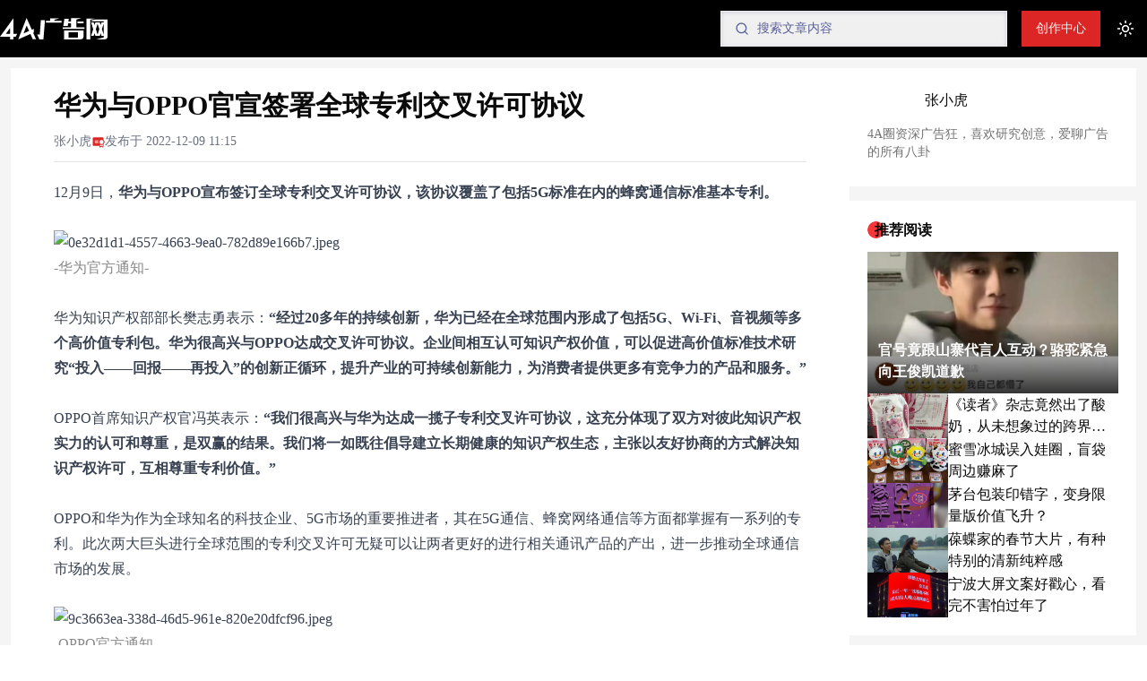

--- FILE ---
content_type: text/html; charset=utf-8
request_url: https://www.4anet.com/p/cebd98f59c7c4ea7
body_size: 21403
content:
<!DOCTYPE html><html lang="zh-Hans"><head><meta charSet="utf-8"/><meta name="viewport" content="width=device-width, initial-scale=1"/><link rel="preload" as="image" href="/assets/images/logo-new-lg.png" fetchPriority="high"/><link rel="preload" as="image" href="/assets/images/newTextLogo.svg" fetchPriority="high"/><link rel="stylesheet" href="/_next/static/css/d5c218096bf55768.css" data-precedence="next"/><link rel="stylesheet" href="/_next/static/css/bde20da99cb7ec16.css" data-precedence="next"/><link rel="preload" as="script" fetchPriority="low" href="/_next/static/chunks/webpack-714d6c1300c70049.js"/><script src="/_next/static/chunks/fd9d1056-1c555ddad4c4b775.js" async=""></script><script src="/_next/static/chunks/8069-e23c200117d96ac4.js" async=""></script><script src="/_next/static/chunks/main-app-a71119f83f90463d.js" async=""></script><script src="/_next/static/chunks/2150-6f45c65244103224.js" async=""></script><script src="/_next/static/chunks/8792-37b281e1c7b934a1.js" async=""></script><script src="/_next/static/chunks/1164-7cf59cdf4e26b3a1.js" async=""></script><script src="/_next/static/chunks/4170-ffd6c1ff158b6b6a.js" async=""></script><script src="/_next/static/chunks/4342-9b0aaec6e8357622.js" async=""></script><script src="/_next/static/chunks/1749-0ed455fc41e6dc63.js" async=""></script><script src="/_next/static/chunks/3657-8297eb7da88756db.js" async=""></script><script src="/_next/static/chunks/5341-b1c3c06f53b6d1dc.js" async=""></script><script src="/_next/static/chunks/2017-909349e482d95759.js" async=""></script><script src="/_next/static/chunks/1840-18212fb750b5491c.js" async=""></script><script src="/_next/static/chunks/5690-e63dabcd6f1cd4e0.js" async=""></script><script src="/_next/static/chunks/2311-d25739b148827db3.js" async=""></script><script src="/_next/static/chunks/7523-245139ce1d786c6d.js" async=""></script><script src="/_next/static/chunks/app/(extend)/layout-30613e980a2663e3.js" async=""></script><script src="/_next/static/chunks/439df32f-eb410819e12403b0.js" async=""></script><script src="/_next/static/chunks/a4aedd72-8805e594d070ca69.js" async=""></script><script src="/_next/static/chunks/2413-95b5cec9f0d48afa.js" async=""></script><script src="/_next/static/chunks/2751-3b7e6f5f4836198d.js" async=""></script><script src="/_next/static/chunks/6989-6b3a487be727e3a8.js" async=""></script><script src="/_next/static/chunks/app/(cms)/layout-6f2fa7a261336fab.js" async=""></script><script src="/_next/static/chunks/8e1d74a4-da93f15edd7f473d.js" async=""></script><script src="/_next/static/chunks/4318-1f9b3acf146e499e.js" async=""></script><script src="/_next/static/chunks/1743-6b2d7da705b89a35.js" async=""></script><script src="/_next/static/chunks/3897-4447e2745f6682b7.js" async=""></script><script src="/_next/static/chunks/app/(cms)/p/%5Bslug%5D/page-f91c48b7bb44a45d.js" async=""></script><script src="/_next/static/chunks/6690-7177d3b37779cec1.js" async=""></script><script src="/_next/static/chunks/9257-6a1ad8b673c4f646.js" async=""></script><script src="/_next/static/chunks/app/layout-0792ecc871fe13e4.js" async=""></script><meta name="theme-color" media="(prefers-color-scheme: light)" content="white"/><meta name="theme-color" media="(prefers-color-scheme: dark)" content="black"/><title>华为与OPPO官宣签署全球专利交叉许可协议 - 4A广告网</title><meta name="description" content="该协议覆盖了包括5G标准在内的蜂窝通信标准基本专利。 "/><meta name="keywords" content="OPPO,华为,5G,华为与OPPO签订全球专利交叉许可协议,专利交叉许可"/><meta property="og:title" content="华为与OPPO官宣签署全球专利交叉许可协议"/><meta property="og:description" content="该协议覆盖了包括5G标准在内的蜂窝通信标准基本专利。 "/><meta property="og:image" content="https://img.4anet.com/img/article/2022/12/02bd3afe-7f2c-4c54-a3b8-3b5bc78464bd.jpeg"/><meta name="twitter:card" content="summary_large_image"/><meta name="twitter:title" content="华为与OPPO官宣签署全球专利交叉许可协议"/><meta name="twitter:description" content="该协议覆盖了包括5G标准在内的蜂窝通信标准基本专利。 "/><meta name="twitter:image" content="https://img.4anet.com/img/article/2022/12/02bd3afe-7f2c-4c54-a3b8-3b5bc78464bd.jpeg"/><link rel="icon" href="/favicon.ico"/><link rel="apple-touch-icon" href="/apple-touch-icon.png"/><script src="/_next/static/chunks/polyfills-c67a75d1b6f99dc8.js" noModule=""></script><script>window[Symbol.for("InstantSearchInitialResults")] = {"posts":{"state":{"facets":[],"disjunctiveFacets":[],"hierarchicalFacets":[],"facetsRefinements":{},"facetsExcludes":{},"disjunctiveFacetsRefinements":{},"numericRefinements":{},"tagRefinements":[],"hierarchicalFacetsRefinements":{},"index":"posts","query":"","highlightPreTag":"__ais-highlight__","highlightPostTag":"__/ais-highlight__","hitsPerPage":5},"results":[{"hits":[],"nbHits":0,"nbPages":0,"page":0,"processingTimeMS":0,"hitsPerPage":0,"exhaustiveNbHits":false,"query":"","params":""}],"requestParams":[{"highlightPostTag":"__/ais-highlight__","highlightPreTag":"__ais-highlight__","hitsPerPage":5,"query":""}]}}</script></head><body class="min-h-screen font-sans antialiased"><script>!function(){try{var d=document.documentElement,c=d.classList;c.remove('light','dark');var e=localStorage.getItem('theme');if('system'===e||(!e&&true)){var t='(prefers-color-scheme: dark)',m=window.matchMedia(t);if(m.media!==t||m.matches){d.style.colorScheme = 'dark';c.add('dark')}else{d.style.colorScheme = 'light';c.add('light')}}else if(e){c.add(e|| '')}if(e==='light'||e==='dark')d.style.colorScheme=e}catch(e){}}()</script><div class="relative flex min-h-screen flex-col bg-muted"><header class="sticky top-0 z-50 w-full bg-black text-white backdrop-blur supports-[backdrop-filter]:bg-[#000000]"><div class="container flex h-16 items-center space-x-3 sm:justify-between md:space-x-4"><div class="shrink-0 xl:translate-x-[-64px]"><a class="flex items-center gap-3" href="/"><img alt="4A广告网 - 广告营销行业影响力媒体_广告创意_营销策划_公关传播" fetchPriority="high" width="52" height="52" decoding="async" data-nimg="1" class="size-10 md:size-[52px]" style="color:transparent" src="/assets/images/logo-new-lg.png"/><img alt="4A广告网 - 广告营销行业影响力媒体_广告创意_营销策划_公关传播" fetchPriority="high" width="120" height="24" decoding="async" data-nimg="1" class="hidden md:block" style="color:transparent" src="/assets/images/newTextLogo.svg"/></a></div><div class="flex flex-1 items-center justify-end space-x-3 md:space-x-4"><div class="relative w-auto flex-1 md:w-auto md:flex-none"><!--$--><div id="searchBox" class="__top-search relative h-10 w-44 text-base md:w-56 lg:w-80"><div class="ais-SearchBox w-full"><form class="ais-SearchBox-form" noValidate="" role="search" action=""><input class="ais-SearchBox-input ais-SearchBox-input-0" aria-label="Search" autoComplete="off" autoCorrect="off" autoCapitalize="off" placeholder="搜索文章内容" spellCheck="false" maxLength="512" type="search" value=""/><button class="ais-SearchBox-submit" type="submit" title="Submit the search query"><svg class="ais-SearchBox-submitIcon" width="10" height="10" viewBox="0 0 40 40" aria-hidden="true"><path d="M26.804 29.01c-2.832 2.34-6.465 3.746-10.426 3.746C7.333 32.756 0 25.424 0 16.378 0 7.333 7.333 0 16.378 0c9.046 0 16.378 7.333 16.378 16.378 0 3.96-1.406 7.594-3.746 10.426l10.534 10.534c.607.607.61 1.59-.004 2.202-.61.61-1.597.61-2.202.004L26.804 29.01zm-10.426.627c7.323 0 13.26-5.936 13.26-13.26 0-7.32-5.937-13.257-13.26-13.257C9.056 3.12 3.12 9.056 3.12 16.378c0 7.323 5.936 13.26 13.258 13.26z"></path></svg></button><button class="ais-SearchBox-reset" type="reset" title="Clear the search query" hidden=""><svg class="ais-SearchBox-resetIcon" viewBox="0 0 20 20" width="10" height="10" aria-hidden="true"><path d="M8.114 10L.944 2.83 0 1.885 1.886 0l.943.943L10 8.113l7.17-7.17.944-.943L20 1.886l-.943.943-7.17 7.17 7.17 7.17.943.944L18.114 20l-.943-.943-7.17-7.17-7.17 7.17-.944.943L0 18.114l.943-.943L8.113 10z"></path></svg></button><span class="ais-SearchBox-loadingIndicator" hidden=""><svg aria-label="Results are loading" width="16" height="16" viewBox="0 0 38 38" stroke="#444" class="ais-SearchBox-loadingIcon" aria-hidden="true"><g fill="none" fill-rule="evenodd"><g transform="translate(1 1)" stroke-width="2"><circle stroke-opacity=".5" cx="18" cy="18" r="18"></circle><path d="M36 18c0-9.94-8.06-18-18-18"><animateTransform attributeName="transform" type="rotate" from="0 18 18" to="360 18 18" dur="1s" repeatCount="indefinite"></animateTransform></path></g></g></svg></span></form></div><div class="absolute top-full max-h-[300px] w-[500px] pt-2" style="display:none"><div class="ais-Hits ais-Hits--empty text-card-foreground"><ol class="ais-Hits-list"></ol></div></div></div><!--/$--></div><div class="hidden items-center space-x-4 lg:flex"><a class="inline-flex items-center justify-center whitespace-nowrap rounded-md text-sm font-medium ring-offset-background transition-colors focus-visible:outline-none focus-visible:ring-2 focus-visible:ring-ring focus-visible:ring-offset-2 disabled:pointer-events-none disabled:opacity-50 bg-primary text-primary-foreground hover:bg-primary/90 h-10 px-4 py-2 text-base" href="/dashboard">创作中心</a></div><nav class="flex shrink-0 items-center space-x-2"><button class="inline-flex items-center justify-center whitespace-nowrap rounded-md text-sm font-medium ring-offset-background transition-colors focus-visible:outline-none focus-visible:ring-2 focus-visible:ring-ring focus-visible:ring-offset-2 disabled:pointer-events-none disabled:opacity-50 hover:bg-accent hover:text-accent-foreground size-6"><svg xmlns="http://www.w3.org/2000/svg" width="24" height="24" viewBox="0 0 24 24" fill="none" stroke="currentColor" stroke-width="2" stroke-linecap="round" stroke-linejoin="round" class="lucide lucide-sun size-5 dark:hidden"><circle cx="12" cy="12" r="4"></circle><path d="M12 2v2"></path><path d="M12 20v2"></path><path d="m4.93 4.93 1.41 1.41"></path><path d="m17.66 17.66 1.41 1.41"></path><path d="M2 12h2"></path><path d="M20 12h2"></path><path d="m6.34 17.66-1.41 1.41"></path><path d="m19.07 4.93-1.41 1.41"></path></svg><svg xmlns="http://www.w3.org/2000/svg" width="24" height="24" viewBox="0 0 24 24" fill="none" stroke="currentColor" stroke-width="2" stroke-linecap="round" stroke-linejoin="round" class="lucide lucide-moon hidden size-5 dark:block"><path d="M12 3a6 6 0 0 0 9 9 9 9 0 1 1-9-9Z"></path></svg><span class="sr-only">Toggle theme</span></button><button type="button" aria-haspopup="dialog" aria-expanded="false" aria-controls="radix-:R2edspla:" data-state="closed" class="md:hidden"><svg xmlns="http://www.w3.org/2000/svg" width="24" height="24" viewBox="0 0 24 24" fill="none" stroke="currentColor" stroke-width="2" stroke-linecap="round" stroke-linejoin="round" class="lucide lucide-menu "><line x1="4" x2="20" y1="12" y2="12"></line><line x1="4" x2="20" y1="6" y2="6"></line><line x1="4" x2="20" y1="18" y2="18"></line></svg></button></nav></div></div></header><main class="container relative flex-1"><div class=" fixed top-[76px] w-[52px] translate-x-[-64px] bg-black text-white"><nav class="hidden h-[140px] flex-col items-center justify-center gap-6 md:flex"><a class="font-base w-full border-r-4 text-center text-white transition-colors duration-200 hover:text-primary border-r-black" href="/">首页</a><a class="font-base w-full border-r-4 text-center text-white transition-colors duration-200 hover:text-primary border-r-black" href="/guancha">观察</a></nav></div><div class="relative flex flex-col gap-4 py-3 xl:flex-row"><div class="fixed top-[237px] hidden w-20 flex-col items-center gap-3 text-sm  text-muted-foreground lg:flex lg:translate-x-[-80px]"><div>分享</div><div class="flex size-10 cursor-pointer items-center justify-center rounded-full bg-muted-foreground/30 hover:bg-primary" data-state="closed"><svg xmlns="http://www.w3.org/2000/svg" width="20" height="20" viewBox="0 0 24 24" fill="none" stroke="white" stroke-width="2" stroke-linecap="round" stroke-linejoin="round" class="lucide lucide-link "><path d="M10 13a5 5 0 0 0 7.54.54l3-3a5 5 0 0 0-7.07-7.07l-1.72 1.71"></path><path d="M14 11a5 5 0 0 0-7.54-.54l-3 3a5 5 0 0 0 7.07 7.07l1.71-1.71"></path></svg></div><div class="flex size-10 cursor-pointer items-center justify-center rounded-full bg-muted-foreground/30 hover:bg-primary" data-state="closed"><svg stroke="currentColor" fill="currentColor" stroke-width="0" viewBox="0 0 576 512" color="white" style="color:white" height="20" width="20" xmlns="http://www.w3.org/2000/svg"><path d="M385.2 167.6c6.4 0 12.6.3 18.8 1.1C387.4 90.3 303.3 32 207.7 32 100.5 32 13 104.8 13 197.4c0 53.4 29.3 97.5 77.9 131.6l-19.3 58.6 68-34.1c24.4 4.8 43.8 9.7 68.2 9.7 6.2 0 12.1-.3 18.3-.8-4-12.9-6.2-26.6-6.2-40.8-.1-84.9 72.9-154 165.3-154zm-104.5-52.9c14.5 0 24.2 9.7 24.2 24.4 0 14.5-9.7 24.2-24.2 24.2-14.8 0-29.3-9.7-29.3-24.2.1-14.7 14.6-24.4 29.3-24.4zm-136.4 48.6c-14.5 0-29.3-9.7-29.3-24.2 0-14.8 14.8-24.4 29.3-24.4 14.8 0 24.4 9.7 24.4 24.4 0 14.6-9.6 24.2-24.4 24.2zM563 319.4c0-77.9-77.9-141.3-165.4-141.3-92.7 0-165.4 63.4-165.4 141.3S305 460.7 397.6 460.7c19.3 0 38.9-5.1 58.6-9.9l53.4 29.3-14.8-48.6C534 402.1 563 363.2 563 319.4zm-219.1-24.5c-9.7 0-19.3-9.7-19.3-19.6 0-9.7 9.7-19.3 19.3-19.3 14.8 0 24.4 9.7 24.4 19.3 0 10-9.7 19.6-24.4 19.6zm107.1 0c-9.7 0-19.3-9.7-19.3-19.6 0-9.7 9.7-19.3 19.3-19.3 14.5 0 24.4 9.7 24.4 19.3.1 10-9.9 19.6-24.4 19.6z"></path></svg></div><div class="flex size-10 cursor-pointer items-center justify-center rounded-full bg-muted-foreground/30 hover:bg-primary" data-state="closed"><a target="_blank" rel="nofollow noreferrer" href=""><svg stroke="currentColor" fill="currentColor" stroke-width="0" viewBox="0 0 512 512" color="white" style="color:white" height="20" width="20" xmlns="http://www.w3.org/2000/svg"><path d="M407 177.6c7.6-24-13.4-46.8-37.4-41.7-22 4.8-28.8-28.1-7.1-32.8 50.1-10.9 92.3 37.1 76.5 84.8-6.8 21.2-38.8 10.8-32-10.3zM214.8 446.7C108.5 446.7 0 395.3 0 310.4c0-44.3 28-95.4 76.3-143.7C176 67 279.5 65.8 249.9 161c-4 13.1 12.3 5.7 12.3 6 79.5-33.6 140.5-16.8 114 51.4-3.7 9.4 1.1 10.9 8.3 13.1 135.7 42.3 34.8 215.2-169.7 215.2zm143.7-146.3c-5.4-55.7-78.5-94-163.4-85.7-84.8 8.6-148.8 60.3-143.4 116s78.5 94 163.4 85.7c84.8-8.6 148.8-60.3 143.4-116zM347.9 35.1c-25.9 5.6-16.8 43.7 8.3 38.3 72.3-15.2 134.8 52.8 111.7 124-7.4 24.2 29.1 37 37.4 12 31.9-99.8-55.1-195.9-157.4-174.3zm-78.5 311c-17.1 38.8-66.8 60-109.1 46.3-40.8-13.1-58-53.4-40.3-89.7 17.7-35.4 63.1-55.4 103.4-45.1 42 10.8 63.1 50.2 46 88.5zm-86.3-30c-12.9-5.4-30 .3-38 12.9-8.3 12.9-4.3 28 8.6 34 13.1 6 30.8.3 39.1-12.9 8-13.1 3.7-28.3-9.7-34zm32.6-13.4c-5.1-1.7-11.4.6-14.3 5.4-2.9 5.1-1.4 10.6 3.7 12.9 5.1 2 11.7-.3 14.6-5.4 2.8-5.2 1.1-10.9-4-12.9z"></path></svg></a></div></div><div class="flex-1"><div class="mb-3 bg-card p-6 md:px-12"><h1 class="mb-3 text-3xl font-semibold">华为与OPPO官宣签署全球专利交叉许可协议</h1><div class="mb-5 flex items-center justify-between border-b pb-3 text-sm text-gray-500 md:justify-start md:gap-5"><div class="flex items-center gap-1">张小虎<svg stroke="currentColor" fill="currentColor" stroke-width="0" viewBox="0 0 256 256" class="text-primary" height="15" width="15" xmlns="http://www.w3.org/2000/svg"><path d="M232,88.86V56a16,16,0,0,0-16-16H40A16,16,0,0,0,24,56V184a16,16,0,0,0,16,16H152v24a8,8,0,0,0,11.58,7.16L192,216.94l28.42,14.22A8,8,0,0,0,232,224V167.14a55.87,55.87,0,0,0,0-78.28ZM128,144H72a8,8,0,0,1,0-16h56a8,8,0,0,1,0,16Zm0-32H72a8,8,0,0,1,0-16h56a8,8,0,0,1,0,16Zm88,99.06-20.42-10.22a8,8,0,0,0-7.16,0L168,211.06V178.59a55.94,55.94,0,0,0,48,0ZM192,168a40,40,0,1,1,40-40A40,40,0,0,1,192,168Z"></path></svg></div><div class="text-xs md:text-sm"><span class="hidden md:inline">发布于 </span>2022-12-09 11:15</div></div><div id="post-body" class="prose max-w-full dark:prose-invert" style="word-wrap:break-word"><p>12月9日，<strong>华为</strong><strong>与</strong><strong>OPPO</strong><strong>宣布签订全球专利交叉许可协议，该协议覆盖了包括5G标准在内的蜂窝通信标准基本专利。&nbsp;</strong></p><p><br></p><p><img src="https://img.4anet.com/img/article/2022/12/0e32d1d1-4557-4663-9ea0-782d89e166b7.jpeg" alt="0e32d1d1-4557-4663-9ea0-782d89e166b7.jpeg"></p><p><span style="color:rgb(136,136,136);">-华为官方通知-</span></p><p><br></p><p>华为知识产权部部长樊志勇表示：<strong>“经过20多年的持续创新，华为已经在全球范围内形成了包括5G、Wi-Fi、音视频等多个高价值专利包。华为很高兴与OPPO达成交叉许可协议。企业间相互认可知识产权价值，可以促进高价值标准技术研究“投入——回报——再投入”的创新正循环，提升产业的可持续创新能力，为消费者提供更多有竞争力的产品和服务。”</strong></p><p>	&nbsp;</p><p>OPPO首席知识产权官冯英表示：<strong>“我们很高兴与华为达成一揽子专利交叉许可协议，这充分体现了双方对彼此知识产权实力的认可和尊重，是双赢的结果。我们将一如既往倡导建立长期健康的知识产权生态，主张以友好协商的方式解决知识产权许可，互相尊重专利价值。”</strong></p><p>&nbsp;</p><p>OPPO和华为作为全球知名的科技企业、5G市场的重要推进者，其在5G通信、蜂窝网络通信等方面都掌握有一系列的专利。此次两大巨头进行全球范围的专利交叉许可无疑可以让两者更好的进行相关通讯产品的产出，进一步推动全球通信市场的发展。</p><p><br></p><p><img src="https://img.4anet.com/img/article/2022/12/9c3663ea-338d-46d5-961e-820e20dfcf96.jpeg" alt="9c3663ea-338d-46d5-961e-820e20dfcf96.jpeg"></p><p><span style="color:rgb(136,136,136);">-OPPO官方通知-</span></p></div><div class="mt-8 text-sm text-muted-foreground"><span class="mr-2 bg-muted p-1 px-2">OPPO</span><span class="mr-2 bg-muted p-1 px-2">华为</span><span class="mr-2 bg-muted p-1 px-2">5G</span><span class="mr-2 bg-muted p-1 px-2">华为与OPPO签订全球专利交叉许可协议</span><span class="mr-2 bg-muted p-1 px-2">专利交叉许可</span><div class="mt-5 flex items-start bg-muted p-3 text-xs"><div class="hidden w-16 items-center md:flex"><svg xmlns="http://www.w3.org/2000/svg" width="15" height="15" viewBox="0 0 24 24" fill="none" stroke="currentColor" stroke-width="2" stroke-linecap="round" stroke-linejoin="round" class="lucide lucide-shield-alert "><path d="M20 13c0 5-3.5 7.5-7.66 8.95a1 1 0 0 1-.67-.01C7.5 20.5 4 18 4 13V6a1 1 0 0 1 1-1c2 0 4.5-1.2 6.24-2.72a1.17 1.17 0 0 1 1.52 0C14.51 3.81 17 5 19 5a1 1 0 0 1 1 1z"></path><path d="M12 8v4"></path><path d="M12 16h.01"></path></svg> 声明</div><div>1、该内容为作者独立观点，不代表4A广告网观点或立场，文章为作者本人上传，版权归原作者所有，未经允许不得转载。<br/>2、如对本稿件有异议或投诉，请联系：info@4Anet.com</div></div></div></div><div class="related-post mt-3 divide-y bg-card px-5"><div class="py-3"><div class="flex items-center"><a href="/p/11v81ad32a766e41"><em>华为</em>态度短片《没得怕的》，文案有点东西</a><div class="ml-auto hidden text-xs text-muted-foreground md:block">2023-12-13 11:13:18</div></div><div class="mt-1 line-clamp-2 text-sm text-muted-foreground">“没得怕的”2.0版本致敬勇敢。</div></div><div class="py-3"><div class="flex items-center"><a href="/p/01jwsxzp4kkah4et9kz66c2a09">化解618凑单烦恼，<em>OPPO</em>《省心养生馆》好魔性</a><div class="ml-auto hidden text-xs text-muted-foreground md:block">2025-05-30 12:00:42</div></div><div class="mt-1 line-clamp-2 text-sm text-muted-foreground">借势618流量东风。</div></div><div class="py-3"><div class="flex items-center"><a href="/p/11v7ae2016a346b2">谢霆锋代言<em>华为</em>，网友直呼会选人</a><div class="ml-auto hidden text-xs text-muted-foreground md:block">2023-10-17 16:43:18</div></div><div class="mt-1 line-clamp-2 text-sm text-muted-foreground"><em>华为</em>影业开始发力。</div></div><div class="py-3"><div class="flex items-center"><a href="/p/11v7bbb98fe006c5">苹果最新广告，好莱坞导演都得拿iPhone拍电影</a><div class="ml-auto hidden text-xs text-muted-foreground md:block">2023-11-17 14:23:17</div></div><div class="mt-1 line-clamp-2 text-sm text-muted-foreground">智能科技行业，归根结底是产品力的竞争。</div></div><div class="py-3"><div class="flex items-center"><a href="/p/d4dbf54f06b248a6"><em>华为</em>新广告上线，再次验证“<em>华为</em>影业”的实力!</a><div class="ml-auto hidden text-xs text-muted-foreground md:block">2020-08-04 16:56:01</div></div><div class="mt-1 line-clamp-2 text-sm text-muted-foreground"><em>华为</em>推出创意动画短片，提升产品功能卖点认知，助力提高产品销量和口碑。</div></div><div class="py-3"><div class="flex items-center"><a href="/p/11v7caa75e293ae1"><em>华为</em>&刘德华谈“非凡大师”，这一刻我顿悟了。。</a><div class="ml-auto hidden text-xs text-muted-foreground md:block">2023-12-22 17:30:34</div></div><div class="mt-1 line-clamp-2 text-sm text-muted-foreground">非凡就是把平凡走出精彩。</div></div><div class="py-3"><div class="flex items-center"><a href="/p/5900743a53ba4971">note9发布前夕，红米携手福禄寿“三剑客”玩转科技武侠风</a><div class="ml-auto hidden text-xs text-muted-foreground md:block">2020-11-26 19:18:22</div></div><div class="mt-1 line-clamp-2 text-sm text-muted-foreground">红米note9发布， 融合国风、脱口秀等多种元素。</div></div><div class="py-3"><div class="flex items-center"><a href="/p/ecc5c840d5b44588">发生什么事，一夜之间，全网都在围观淘宝改名！</a><div class="ml-auto hidden text-xs text-muted-foreground md:block">2021-05-28 17:06:27</div></div><div class="mt-1 line-clamp-2 text-sm text-muted-foreground">淘宝宣布改名？！究竟怎么回事？</div></div><div class="py-3"><div class="flex items-center"><a href="/p/1a218f793f744c19"><em>OPPO</em> x 李易峰花式种草新品，快来抄作业！</a><div class="ml-auto hidden text-xs text-muted-foreground md:block">2020-06-12 18:11:49</div></div><div class="mt-1 line-clamp-2 text-sm text-muted-foreground">在618即将到来之际，<em>OPPO</em>定位<em>5</em><em>G</em>视频手机的<em>OPPO</em> Reno4系列正式发布，并推出了系列的营销动作，助推新品的宣传<em>与</em>销售转化。</div></div></div></div><div class="xl:w-80"><div class="mb-4 bg-card px-5 py-6 pb-4"><div class="flex items-center gap-5"><img alt="" loading="lazy" width="64" height="64" decoding="async" data-nimg="1" class="rounded-full" style="color:transparent" src="https://img.4anet.com/img/user/2022/04/d0ef0dc9-321b-48f4-b814-3e6b101291ff.jpg"/><div>张小虎</div></div><div class="mt-4 pb-3 text-sm text-muted-foreground">4A圈资深广告狂，喜欢研究创意，爱聊广告的所有八卦</div></div><div class="sticky top-[77px] bg-card p-5"><div class="redDot">推荐阅读</div><ul class="flex flex-col gap-5"><a class="trans__scale after__overlay relative h-0 w-full overflow-hidden" style="padding-top:56.25%" href="/p/01kfmrxk1p9zamsrahpvp9fqcc"><img alt="官号竟跟山寨代言人互动？骆驼紧急向王俊凯道歉" loading="lazy" decoding="async" data-nimg="fill" style="position:absolute;height:100%;width:100%;left:0;top:0;right:0;bottom:0;color:transparent" src="https://media.4anet.com/media/62117/conversions/cover-thumb.jpg"/><div class="absolute inset-x-0 bottom-0 z-20 line-clamp-2 p-3 font-bold text-white">官号竟跟山寨代言人互动？骆驼紧急向王俊凯道歉</div></a><li class="flex items-center gap-2"><a class="trans__scale relative h-[50px] w-[90px] shrink-0 overflow-hidden" href="/p/01kfm9pdzm58gtp2qdjvkbh9eq"><img alt="《读者》杂志竟然出了酸奶，从未想象过的跨界营销出现了" loading="lazy" decoding="async" data-nimg="fill" style="position:absolute;height:100%;width:100%;left:0;top:0;right:0;bottom:0;color:transparent" src="https://media.4anet.com/media/62089/conversions/cover-thumb.jpg"/></a><a class="line-clamp-2 hover:text-primary" href="/p/01kfm9pdzm58gtp2qdjvkbh9eq">《读者》杂志竟然出了酸奶，从未想象过的跨界营销出现了</a></li><li class="flex items-center gap-2"><a class="trans__scale relative h-[50px] w-[90px] shrink-0 overflow-hidden" href="/p/01kfjag9g7w0cxwmm07z078qfn"><img alt="蜜雪冰城误入娃圈，盲袋周边赚麻了" loading="lazy" decoding="async" data-nimg="fill" style="position:absolute;height:100%;width:100%;left:0;top:0;right:0;bottom:0;color:transparent" src="https://media.4anet.com/media/62026/conversions/cover-thumb.jpg"/></a><a class="line-clamp-2 hover:text-primary" href="/p/01kfjag9g7w0cxwmm07z078qfn">蜜雪冰城误入娃圈，盲袋周边赚麻了</a></li><li class="flex items-center gap-2"><a class="trans__scale relative h-[50px] w-[90px] shrink-0 overflow-hidden" href="/p/01kfj6vd4p8yzahefw9eq5xazv"><img alt="茅台包装印错字，变身限量版价值飞升？" loading="lazy" decoding="async" data-nimg="fill" style="position:absolute;height:100%;width:100%;left:0;top:0;right:0;bottom:0;color:transparent" src="https://media.4anet.com/media/62018/conversions/cover-thumb.jpg"/></a><a class="line-clamp-2 hover:text-primary" href="/p/01kfj6vd4p8yzahefw9eq5xazv">茅台包装印错字，变身限量版价值飞升？</a></li><li class="flex items-center gap-2"><a class="trans__scale relative h-[50px] w-[90px] shrink-0 overflow-hidden" href="/p/01kfftywcx9f9tkp81y8y5xjb9"><img alt="葆蝶家的春节大片，有种特别的清新纯粹感" loading="lazy" decoding="async" data-nimg="fill" style="position:absolute;height:100%;width:100%;left:0;top:0;right:0;bottom:0;color:transparent" src="https://media.4anet.com/media/61920/conversions/cover-thumb.jpg"/></a><a class="line-clamp-2 hover:text-primary" href="/p/01kfftywcx9f9tkp81y8y5xjb9">葆蝶家的春节大片，有种特别的清新纯粹感</a></li><li class="flex items-center gap-2"><a class="trans__scale relative h-[50px] w-[90px] shrink-0 overflow-hidden" href="/p/01kffpsbaerfztk5kf8n088jym"><img alt="宁波大屏文案好戳心，看完不害怕过年了" loading="lazy" decoding="async" data-nimg="fill" style="position:absolute;height:100%;width:100%;left:0;top:0;right:0;bottom:0;color:transparent" src="https://media.4anet.com/media/61901/conversions/cover-thumb.jpg"/></a><a class="line-clamp-2 hover:text-primary" href="/p/01kffpsbaerfztk5kf8n088jym">宁波大屏文案好戳心，看完不害怕过年了</a></li></ul></div></div></div></main><footer class="mt-5 bg-black py-3 text-sm text-white"><div class="container flex flex-col items-center gap-5 md:flex-row"><div class="flex items-center gap-5"><img alt="4anet" loading="lazy" width="40" height="40" decoding="async" data-nimg="1" style="color:transparent" src="/assets/images/logo-new-lg.png"/><img alt="4anet" loading="lazy" width="120" height="24" decoding="async" data-nimg="1" style="color:transparent" src="/assets/images/newTextLogo.svg"/></div><div class="md:ml-20"><div class="flex items-center gap-5"><a href="/about/about" class="hover:underline">媒体简介</a><a href="/about/contact" class="hover:underline">意见反馈</a><a href="/about/copyright" class="hover:underline">版权声明</a><a href="/about/contact" class="hover:underline">寻求报道</a><a href="/about/contact" class="hover:underline">商务合作</a></div><div class="mt-2 text-xs text-muted-foreground">Copyright © 4ANET All Rights Reserved 粤ICP备15083824号</div></div><div class="text-center md:ml-auto"><img alt="微信公众号" loading="lazy" width="80" height="80" decoding="async" data-nimg="1" style="color:transparent" src="/assets/images/qrcode.jpg"/><div class="text-xs text-white/70">微信扫码关注</div></div></div></footer></div><div role="region" aria-label="Notifications (F8)" tabindex="-1" style="pointer-events:none"><ol tabindex="-1" class="fixed top-0 z-[100] flex max-h-screen w-full flex-col-reverse p-4 sm:bottom-0 sm:right-0 sm:top-auto sm:flex-col md:max-w-[420px]"></ol></div><script src="/_next/static/chunks/webpack-714d6c1300c70049.js" async=""></script><script>(self.__next_f=self.__next_f||[]).push([0]);self.__next_f.push([2,null])</script><script>self.__next_f.push([1,"1:HL[\"/_next/static/css/d5c218096bf55768.css\",\"style\"]\n0:\"$L2\"\n"])</script><script>self.__next_f.push([1,"3:HL[\"/_next/static/css/bde20da99cb7ec16.css\",\"style\"]\n"])</script><script>self.__next_f.push([1,"4:I[47690,[],\"\"]\n7:I[5613,[],\"\"]\n9:I[31778,[],\"\"]\n"])</script><script>self.__next_f.push([1,"a:I[39792,[\"2150\",\"static/chunks/2150-6f45c65244103224.js\",\"8792\",\"static/chunks/8792-37b281e1c7b934a1.js\",\"1164\",\"static/chunks/1164-7cf59cdf4e26b3a1.js\",\"4170\",\"static/chunks/4170-ffd6c1ff158b6b6a.js\",\"4342\",\"static/chunks/4342-9b0aaec6e8357622.js\",\"1749\",\"static/chunks/1749-0ed455fc41e6dc63.js\",\"3657\",\"static/chunks/3657-8297eb7da88756db.js\",\"5341\",\"static/chunks/5341-b1c3c06f53b6d1dc.js\",\"2017\",\"static/chunks/2017-909349e482d95759.js\",\"1840\",\"static/chunks/1840-18212fb750b5491c.js\",\"5690\",\"static/chunks/5690-e63dabcd6f1cd4e0.js\",\"2311\",\"static/chunks/2311-d25739b148827db3.js\",\"7523\",\"static/chunks/7523-245139ce1d786c6d.js\",\"7249\",\"static/chunks/app/(extend)/layout-30613e980a2663e3.js\"],\"SiteLayout\"]\n"])</script><script>self.__next_f.push([1,"b:I[92751,[\"8311\",\"static/chunks/439df32f-eb410819e12403b0.js\",\"8386\",\"static/chunks/a4aedd72-8805e594d070ca69.js\",\"2150\",\"static/chunks/2150-6f45c65244103224.js\",\"8792\",\"static/chunks/8792-37b281e1c7b934a1.js\",\"1164\",\"static/chunks/1164-7cf59cdf4e26b3a1.js\",\"4170\",\"static/chunks/4170-ffd6c1ff158b6b6a.js\",\"4342\",\"static/chunks/4342-9b0aaec6e8357622.js\",\"1749\",\"static/chunks/1749-0ed455fc41e6dc63.js\",\"3657\",\"static/chunks/3657-8297eb7da88756db.js\",\"5341\",\"static/chunks/5341-b1c3c06f53b6d1dc.js\",\"2017\",\"static/chunks/2017-909349e482d95759.js\",\"1840\",\"static/chunks/1840-18212fb750b5491c.js\",\"5690\",\"static/chunks/5690-e63dabcd6f1cd4e0.js\",\"2311\",\"static/chunks/2311-d25739b148827db3.js\",\"2413\",\"static/chunks/2413-95b5cec9f0d48afa.js\",\"7523\",\"static/chunks/7523-245139ce1d786c6d.js\",\"2751\",\"static/chunks/2751-3b7e6f5f4836198d.js\",\"6989\",\"static/chunks/6989-6b3a487be727e3a8.js\",\"9433\",\"static/chunks/app/(cms)/layout-6f2fa7a261336fab.js\"],\"SiteHeader\"]\n"])</script><script>self.__next_f.push([1,"c:I[87186,[\"8311\",\"static/chunks/439df32f-eb410819e12403b0.js\",\"8386\",\"static/chunks/a4aedd72-8805e594d070ca69.js\",\"2150\",\"static/chunks/2150-6f45c65244103224.js\",\"8792\",\"static/chunks/8792-37b281e1c7b934a1.js\",\"1164\",\"static/chunks/1164-7cf59cdf4e26b3a1.js\",\"4170\",\"static/chunks/4170-ffd6c1ff158b6b6a.js\",\"4342\",\"static/chunks/4342-9b0aaec6e8357622.js\",\"1749\",\"static/chunks/1749-0ed455fc41e6dc63.js\",\"3657\",\"static/chunks/3657-8297eb7da88756db.js\",\"5341\",\"static/chunks/5341-b1c3c06f53b6d1dc.js\",\"2017\",\"static/chunks/2017-909349e482d95759.js\",\"1840\",\"static/chunks/1840-18212fb750b5491c.js\",\"5690\",\"static/chunks/5690-e63dabcd6f1cd4e0.js\",\"2311\",\"static/chunks/2311-d25739b148827db3.js\",\"2413\",\"static/chunks/2413-95b5cec9f0d48afa.js\",\"7523\",\"static/chunks/7523-245139ce1d786c6d.js\",\"2751\",\"static/chunks/2751-3b7e6f5f4836198d.js\",\"6989\",\"static/chunks/6989-6b3a487be727e3a8.js\",\"9433\",\"static/chunks/app/(cms)/layout-6f2fa7a261336fab.js\"],\"MainNav\"]\n"])</script><script>self.__next_f.push([1,"d:I[81749,[\"7699\",\"static/chunks/8e1d74a4-da93f15edd7f473d.js\",\"2150\",\"static/chunks/2150-6f45c65244103224.js\",\"8792\",\"static/chunks/8792-37b281e1c7b934a1.js\",\"1164\",\"static/chunks/1164-7cf59cdf4e26b3a1.js\",\"4170\",\"static/chunks/4170-ffd6c1ff158b6b6a.js\",\"4342\",\"static/chunks/4342-9b0aaec6e8357622.js\",\"4318\",\"static/chunks/4318-1f9b3acf146e499e.js\",\"1743\",\"static/chunks/1743-6b2d7da705b89a35.js\",\"1749\",\"static/chunks/1749-0ed455fc41e6dc63.js\",\"3657\",\"static/chunks/3657-8297eb7da88756db.js\",\"5341\",\"static/chunks/5341-b1c3c06f53b6d1dc.js\",\"3897\",\"static/chunks/3897-4447e2745f6682b7.js\",\"4374\",\"static/chunks/app/(cms)/p/%5Bslug%5D/page-f91c48b7bb44a45d.js\"],\"Image\"]\n"])</script><script>self.__next_f.push([1,"e:I[24367,[\"2150\",\"static/chunks/2150-6f45c65244103224.js\",\"1164\",\"static/chunks/1164-7cf59cdf4e26b3a1.js\",\"4170\",\"static/chunks/4170-ffd6c1ff158b6b6a.js\",\"4342\",\"static/chunks/4342-9b0aaec6e8357622.js\",\"4318\",\"static/chunks/4318-1f9b3acf146e499e.js\",\"1743\",\"static/chunks/1743-6b2d7da705b89a35.js\",\"3657\",\"static/chunks/3657-8297eb7da88756db.js\",\"6690\",\"static/chunks/6690-7177d3b37779cec1.js\",\"9257\",\"static/chunks/9257-6a1ad8b673c4f646.js\",\"3185\",\"static/chunks/app/layout-0792ecc871fe13e4.js\"],\"ApolloWrapper\"]\n"])</script><script>self.__next_f.push([1,"f:I[70269,[\"2150\",\"static/chunks/2150-6f45c65244103224.js\",\"1164\",\"static/chunks/1164-7cf59cdf4e26b3a1.js\",\"4170\",\"static/chunks/4170-ffd6c1ff158b6b6a.js\",\"4342\",\"static/chunks/4342-9b0aaec6e8357622.js\",\"4318\",\"static/chunks/4318-1f9b3acf146e499e.js\",\"1743\",\"static/chunks/1743-6b2d7da705b89a35.js\",\"3657\",\"static/chunks/3657-8297eb7da88756db.js\",\"6690\",\"static/chunks/6690-7177d3b37779cec1.js\",\"9257\",\"static/chunks/9257-6a1ad8b673c4f646.js\",\"3185\",\"static/chunks/app/layout-0792ecc871fe13e4.js\"],\"ThemeProvider\"]\n"])</script><script>self.__next_f.push([1,"13:I[25250,[\"7699\",\"static/chunks/8e1d74a4-da93f15edd7f473d.js\",\"2150\",\"static/chunks/2150-6f45c65244103224.js\",\"8792\",\"static/chunks/8792-37b281e1c7b934a1.js\",\"1164\",\"static/chunks/1164-7cf59cdf4e26b3a1.js\",\"4170\",\"static/chunks/4170-ffd6c1ff158b6b6a.js\",\"4342\",\"static/chunks/4342-9b0aaec6e8357622.js\",\"4318\",\"static/chunks/4318-1f9b3acf146e499e.js\",\"1743\",\"static/chunks/1743-6b2d7da705b89a35.js\",\"1749\",\"static/chunks/1749-0ed455fc41e6dc63.js\",\"3657\",\"static/chunks/3657-8297eb7da88756db.js\",\"5341\",\"static/chunks/5341-b1c3c06f53b6d1dc.js\",\"3897\",\"static/chunks/3897-4447e2745f6682b7.js\",\"4374\",\"static/chunks/app/(cms)/p/%5Bslug%5D/page-f91c48b7bb44a45d.js\"],\"\"]\n"])</script><script>self.__next_f.push([1,"14:I[2828,[\"2150\",\"static/chunks/2150-6f45c65244103224.js\",\"1164\",\"static/chunks/1164-7cf59cdf4e26b3a1.js\",\"4170\",\"static/chunks/4170-ffd6c1ff158b6b6a.js\",\"4342\",\"static/chunks/4342-9b0aaec6e8357622.js\",\"4318\",\"static/chunks/4318-1f9b3acf146e499e.js\",\"1743\",\"static/chunks/1743-6b2d7da705b89a35.js\",\"3657\",\"static/chunks/3657-8297eb7da88756db.js\",\"6690\",\"static/chunks/6690-7177d3b37779cec1.js\",\"9257\",\"static/chunks/9257-6a1ad8b673c4f646.js\",\"3185\",\"static/chunks/app/layout-0792ecc871fe13e4.js\"],\"Toaster\"]\n16:"])</script><script>self.__next_f.push([1,"I[48955,[],\"\"]\n8:[\"slug\",\"cebd98f59c7c4ea7\",\"d\"]\n11:{\"title\":\"首页\",\"href\":\"/\"}\n12:{\"title\":\"观察\",\"href\":\"/guancha\"}\n10:[\"$11\",\"$12\"]\n17:[]\n"])</script><script>self.__next_f.push([1,"2:[[[\"$\",\"link\",\"0\",{\"rel\":\"stylesheet\",\"href\":\"/_next/static/css/d5c218096bf55768.css\",\"precedence\":\"next\",\"crossOrigin\":\"$undefined\"}]],[\"$\",\"$L4\",null,{\"buildId\":\"2hyR9dkyScRNrQzEm0di0\",\"assetPrefix\":\"\",\"initialCanonicalUrl\":\"/p/cebd98f59c7c4ea7\",\"initialTree\":[\"\",{\"children\":[\"(cms)\",{\"children\":[\"p\",{\"children\":[[\"slug\",\"cebd98f59c7c4ea7\",\"d\"],{\"children\":[\"__PAGE__\",{}]}]}]}]},\"$undefined\",\"$undefined\",true],\"initialSeedData\":[\"\",{\"children\":[\"(cms)\",{\"children\":[\"p\",{\"children\":[[\"slug\",\"cebd98f59c7c4ea7\",\"d\"],{\"children\":[\"__PAGE__\",{},[\"$L5\",\"$L6\",null]]},[\"$\",\"$L7\",null,{\"parallelRouterKey\":\"children\",\"segmentPath\":[\"children\",\"(cms)\",\"children\",\"p\",\"children\",\"$8\",\"children\"],\"loading\":\"$undefined\",\"loadingStyles\":\"$undefined\",\"loadingScripts\":\"$undefined\",\"hasLoading\":false,\"error\":\"$undefined\",\"errorStyles\":\"$undefined\",\"errorScripts\":\"$undefined\",\"template\":[\"$\",\"$L9\",null,{}],\"templateStyles\":\"$undefined\",\"templateScripts\":\"$undefined\",\"notFound\":\"$undefined\",\"notFoundStyles\":\"$undefined\",\"styles\":null}]]},[\"$\",\"$L7\",null,{\"parallelRouterKey\":\"children\",\"segmentPath\":[\"children\",\"(cms)\",\"children\",\"p\",\"children\"],\"loading\":\"$undefined\",\"loadingStyles\":\"$undefined\",\"loadingScripts\":\"$undefined\",\"hasLoading\":false,\"error\":\"$undefined\",\"errorStyles\":\"$undefined\",\"errorScripts\":\"$undefined\",\"template\":[\"$\",\"$L9\",null,{}],\"templateStyles\":\"$undefined\",\"templateScripts\":\"$undefined\",\"notFound\":\"$undefined\",\"notFoundStyles\":\"$undefined\",\"styles\":null}]]},[null,[\"$\",\"$La\",null,{\"children\":[[\"$\",\"$Lb\",null,{}],[\"$\",\"main\",null,{\"className\":\"container relative flex-1\",\"children\":[[\"$\",\"$Lc\",null,{\"items\":[{\"title\":\"首页\",\"href\":\"/\"},{\"title\":\"观察\",\"href\":\"/guancha\"}]}],[\"$\",\"$L7\",null,{\"parallelRouterKey\":\"children\",\"segmentPath\":[\"children\",\"(cms)\",\"children\"],\"loading\":\"$undefined\",\"loadingStyles\":\"$undefined\",\"loadingScripts\":\"$undefined\",\"hasLoading\":false,\"error\":\"$undefined\",\"errorStyles\":\"$undefined\",\"errorScripts\":\"$undefined\",\"template\":[\"$\",\"$L9\",null,{}],\"templateStyles\":\"$undefined\",\"templateScripts\":\"$undefined\",\"notFound\":\"$undefined\",\"notFoundStyles\":\"$undefined\",\"styles\":null}]]}],[\"$\",\"footer\",null,{\"className\":\"mt-5 bg-black py-3 text-sm text-white\",\"children\":[\"$\",\"div\",null,{\"className\":\"container flex flex-col items-center gap-5 md:flex-row\",\"children\":[[\"$\",\"div\",null,{\"className\":\"flex items-center gap-5\",\"children\":[[\"$\",\"$Ld\",null,{\"width\":40,\"height\":40,\"src\":\"/assets/images/logo-new-lg.png\",\"alt\":\"4anet\"}],[\"$\",\"$Ld\",null,{\"width\":120,\"height\":24,\"src\":\"/assets/images/newTextLogo.svg\",\"alt\":\"4anet\"}]]}],[\"$\",\"div\",null,{\"className\":\"md:ml-20\",\"children\":[[\"$\",\"div\",null,{\"className\":\"flex items-center gap-5\",\"children\":[[\"$\",\"a\",null,{\"href\":\"/about/about\",\"className\":\"hover:underline\",\"children\":\"媒体简介\"}],[\"$\",\"a\",null,{\"href\":\"/about/contact\",\"className\":\"hover:underline\",\"children\":\"意见反馈\"}],[\"$\",\"a\",null,{\"href\":\"/about/copyright\",\"className\":\"hover:underline\",\"children\":\"版权声明\"}],[\"$\",\"a\",null,{\"href\":\"/about/contact\",\"className\":\"hover:underline\",\"children\":\"寻求报道\"}],[\"$\",\"a\",null,{\"href\":\"/about/contact\",\"className\":\"hover:underline\",\"children\":\"商务合作\"}]]}],[\"$\",\"div\",null,{\"className\":\"mt-2 text-xs text-muted-foreground\",\"children\":\"Copyright © 4ANET All Rights Reserved 粤ICP备15083824号\"}]]}],[\"$\",\"div\",null,{\"className\":\"text-center md:ml-auto\",\"children\":[[\"$\",\"$Ld\",null,{\"width\":80,\"height\":80,\"src\":\"/assets/images/qrcode.jpg\",\"alt\":\"微信公众号\"}],[\"$\",\"div\",null,{\"className\":\"text-xs text-white/70\",\"children\":\"微信扫码关注\"}]]}]]}]}]]}],null]]},[null,[\"$\",\"html\",null,{\"lang\":\"zh-Hans\",\"suppressHydrationWarning\":true,\"children\":[[\"$\",\"head\",null,{}],[\"$\",\"body\",null,{\"className\":\"min-h-screen font-sans antialiased\",\"children\":[[\"$\",\"$Le\",null,{\"children\":[\"$\",\"$Lf\",null,{\"attribute\":\"class\",\"defaultTheme\":\"system\",\"enableSystem\":true,\"children\":[[\"$\",\"$L7\",null,{\"parallelRouterKey\":\"children\",\"segmentPath\":[\"children\"],\"loading\":\"$undefined\",\"loadingStyles\":\"$undefined\",\"loadingScripts\":\"$undefined\",\"hasLoading\":false,\"error\":\"$undefined\",\"errorStyles\":\"$undefined\",\"errorScripts\":\"$undefined\",\"template\":[\"$\",\"$L9\",null,{}],\"templateStyles\":\"$undefined\",\"templateScripts\":\"$undefined\",\"notFound\":[\"$\",\"$La\",null,{\"children\":[[\"$\",\"$Lb\",null,{}],[\"$\",\"main\",null,{\"className\":\"container relative flex-1\",\"children\":[[\"$\",\"$Lc\",null,{\"items\":\"$10\"}],[\"$\",\"div\",null,{\"className\":\"mx-auto mb-10 mt-20 items-center justify-between md:flex md:w-[768px]\",\"children\":[[\"$\",\"div\",null,{\"className\":\"text-center md:text-left\",\"children\":[[\"$\",\"h1\",null,{\"className\":\"text-5xl font-bold\",\"children\":\"404\"}],[\"$\",\"p\",null,{\"className\":\"mt-5 text-4xl font-bold\",\"children\":\"请求错误\"}],[\"$\",\"p\",null,{\"className\":\"mt-3 text-lg text-muted-foreground\",\"children\":\"你似乎来到了没有知识存在的荒原\"}],[\"$\",\"$L13\",null,{\"className\":\"inline-flex items-center justify-center whitespace-nowrap rounded-md font-medium ring-offset-background transition-colors focus-visible:outline-none focus-visible:ring-2 focus-visible:ring-ring focus-visible:ring-offset-2 disabled:pointer-events-none disabled:opacity-50 bg-primary text-primary-foreground hover:bg-primary/90 h-10 px-4 py-2 mt-3 text-base\",\"href\":\"/\",\"children\":\"返回首页\"}]]}],[\"$\",\"div\",null,{\"className\":\"mt-10 text-center md:mt-0 md:text-left\",\"children\":[\"$\",\"$Ld\",null,{\"className\":\"inline w-[353px]\",\"src\":\"/assets/images/404.png\",\"alt\":\"404\",\"width\":353,\"height\":206}]}]]}]]}],[\"$\",\"footer\",null,{\"className\":\"mt-5 bg-black py-3 text-sm text-white\",\"children\":[\"$\",\"div\",null,{\"className\":\"container flex flex-col items-center gap-5 md:flex-row\",\"children\":[[\"$\",\"div\",null,{\"className\":\"flex items-center gap-5\",\"children\":[[\"$\",\"$Ld\",null,{\"width\":40,\"height\":40,\"src\":\"/assets/images/logo-new-lg.png\",\"alt\":\"4anet\"}],[\"$\",\"$Ld\",null,{\"width\":120,\"height\":24,\"src\":\"/assets/images/newTextLogo.svg\",\"alt\":\"4anet\"}]]}],[\"$\",\"div\",null,{\"className\":\"md:ml-20\",\"children\":[[\"$\",\"div\",null,{\"className\":\"flex items-center gap-5\",\"children\":[[\"$\",\"a\",null,{\"href\":\"/about/about\",\"className\":\"hover:underline\",\"children\":\"媒体简介\"}],[\"$\",\"a\",null,{\"href\":\"/about/contact\",\"className\":\"hover:underline\",\"children\":\"意见反馈\"}],[\"$\",\"a\",null,{\"href\":\"/about/copyright\",\"className\":\"hover:underline\",\"children\":\"版权声明\"}],[\"$\",\"a\",null,{\"href\":\"/about/contact\",\"className\":\"hover:underline\",\"children\":\"寻求报道\"}],[\"$\",\"a\",null,{\"href\":\"/about/contact\",\"className\":\"hover:underline\",\"children\":\"商务合作\"}]]}],[\"$\",\"div\",null,{\"className\":\"mt-2 text-xs text-muted-foreground\",\"children\":\"Copyright © 4ANET All Rights Reserved 粤ICP备15083824号\"}]]}],[\"$\",\"div\",null,{\"className\":\"text-center md:ml-auto\",\"children\":[[\"$\",\"$Ld\",null,{\"width\":80,\"height\":80,\"src\":\"/assets/images/qrcode.jpg\",\"alt\":\"微信公众号\"}],[\"$\",\"div\",null,{\"className\":\"text-xs text-white/70\",\"children\":\"微信扫码关注\"}]]}]]}]}]]}],\"notFoundStyles\":[[\"$\",\"link\",\"0\",{\"rel\":\"stylesheet\",\"href\":\"/_next/static/css/bde20da99cb7ec16.css\",\"precedence\":\"next\",\"crossOrigin\":\"$undefined\"}]],\"styles\":[[\"$\",\"link\",\"0\",{\"rel\":\"stylesheet\",\"href\":\"/_next/static/css/bde20da99cb7ec16.css\",\"precedence\":\"next\",\"crossOrigin\":\"$undefined\"}]]}],null]}]}],[\"$\",\"$L14\",null,{}]]}]]}],null]],\"initialHead\":[false,\"$L15\"],\"globalErrorComponent\":\"$16\",\"missingSlots\":\"$W17\"}]]\n"])</script><script>self.__next_f.push([1,"15:[[\"$\",\"meta\",\"0\",{\"name\":\"viewport\",\"content\":\"width=device-width, initial-scale=1\"}],[\"$\",\"meta\",\"1\",{\"name\":\"theme-color\",\"media\":\"(prefers-color-scheme: light)\",\"content\":\"white\"}],[\"$\",\"meta\",\"2\",{\"name\":\"theme-color\",\"media\":\"(prefers-color-scheme: dark)\",\"content\":\"black\"}],[\"$\",\"meta\",\"3\",{\"charSet\":\"utf-8\"}],[\"$\",\"title\",\"4\",{\"children\":\"华为与OPPO官宣签署全球专利交叉许可协议 - 4A广告网\"}],[\"$\",\"meta\",\"5\",{\"name\":\"description\",\"content\":\"该协议覆盖了包括5G标准在内的蜂窝通信标准基本专利。 \"}],[\"$\",\"meta\",\"6\",{\"name\":\"keywords\",\"content\":\"OPPO,华为,5G,华为与OPPO签订全球专利交叉许可协议,专利交叉许可\"}],[\"$\",\"meta\",\"7\",{\"property\":\"og:title\",\"content\":\"华为与OPPO官宣签署全球专利交叉许可协议\"}],[\"$\",\"meta\",\"8\",{\"property\":\"og:description\",\"content\":\"该协议覆盖了包括5G标准在内的蜂窝通信标准基本专利。 \"}],[\"$\",\"meta\",\"9\",{\"property\":\"og:image\",\"content\":\"https://img.4anet.com/img/article/2022/12/02bd3afe-7f2c-4c54-a3b8-3b5bc78464bd.jpeg\"}],[\"$\",\"meta\",\"10\",{\"name\":\"twitter:card\",\"content\":\"summary_large_image\"}],[\"$\",\"meta\",\"11\",{\"name\":\"twitter:title\",\"content\":\"华为与OPPO官宣签署全球专利交叉许可协议\"}],[\"$\",\"meta\",\"12\",{\"name\":\"twitter:description\",\"content\":\"该协议覆盖了包括5G标准在内的蜂窝通信标准基本专利。 \"}],[\"$\",\"meta\",\"13\",{\"name\":\"twitter:image\",\"content\":\"https://img.4anet.com/img/article/2022/12/02bd3afe-7f2c-4c54-a3b8-3b5bc78464bd.jpeg\"}],[\"$\",\"link\",\"14\",{\"rel\":\"icon\",\"href\":\"/favicon.ico\"}],[\"$\",\"link\",\"15\",{\"rel\":\"apple-touch-icon\",\"href\":\"/apple-touch-icon.png\"}]]\n"])</script><script>self.__next_f.push([1,"5:null\n"])</script><script>self.__next_f.push([1,"18:I[77039,[\"7699\",\"static/chunks/8e1d74a4-da93f15edd7f473d.js\",\"2150\",\"static/chunks/2150-6f45c65244103224.js\",\"8792\",\"static/chunks/8792-37b281e1c7b934a1.js\",\"1164\",\"static/chunks/1164-7cf59cdf4e26b3a1.js\",\"4170\",\"static/chunks/4170-ffd6c1ff158b6b6a.js\",\"4342\",\"static/chunks/4342-9b0aaec6e8357622.js\",\"4318\",\"static/chunks/4318-1f9b3acf146e499e.js\",\"1743\",\"static/chunks/1743-6b2d7da705b89a35.js\",\"1749\",\"static/chunks/1749-0ed455fc41e6dc63.js\",\"3657\",\"static/chunks/3657-8297eb7da88756db.js\",\"5341\",\"static/chunks/5341-b1c3c06f53b6d1dc.js\",\"3897\",\"static/chunks/3897-4447e2745f6682b7.js\",\"4374\",\"static/chunks/app/(cms)/p/%5Bslug%5D/page-f91c48b7bb44a45d.js\"],\"SiteShare\"]\n"])</script><script>self.__next_f.push([1,"1a:I[77039,[\"7699\",\"static/chunks/8e1d74a4-da93f15edd7f473d.js\",\"2150\",\"static/chunks/2150-6f45c65244103224.js\",\"8792\",\"static/chunks/8792-37b281e1c7b934a1.js\",\"1164\",\"static/chunks/1164-7cf59cdf4e26b3a1.js\",\"4170\",\"static/chunks/4170-ffd6c1ff158b6b6a.js\",\"4342\",\"static/chunks/4342-9b0aaec6e8357622.js\",\"4318\",\"static/chunks/4318-1f9b3acf146e499e.js\",\"1743\",\"static/chunks/1743-6b2d7da705b89a35.js\",\"1749\",\"static/chunks/1749-0ed455fc41e6dc63.js\",\"3657\",\"static/chunks/3657-8297eb7da88756db.js\",\"5341\",\"static/chunks/5341-b1c3c06f53b6d1dc.js\",\"3897\",\"static/chunks/3897-4447e2745f6682b7.js\",\"4374\",\"static/chunks/app/(cms)/p/%5Bslug%5D/page-f91c48b7bb44a45d.js\"],\"SiteContent\"]\n"])</script><script>self.__next_f.push([1,"19:T789,"])</script><script>self.__next_f.push([1,"\u003cp\u003e12月9日，\u003cstrong\u003e华为\u003c/strong\u003e\u003cstrong\u003e与\u003c/strong\u003e\u003cstrong\u003eOPPO\u003c/strong\u003e\u003cstrong\u003e宣布签订全球专利交叉许可协议，该协议覆盖了包括5G标准在内的蜂窝通信标准基本专利。\u0026nbsp;\u003c/strong\u003e\u003c/p\u003e\u003cp\u003e\u003cbr\u003e\u003c/p\u003e\u003cp\u003e\u003cimg src=\"https://img.4anet.com/img/article/2022/12/0e32d1d1-4557-4663-9ea0-782d89e166b7.jpeg\" alt=\"0e32d1d1-4557-4663-9ea0-782d89e166b7.jpeg\"\u003e\u003c/p\u003e\u003cp\u003e\u003cspan style=\"color:rgb(136,136,136);\"\u003e-华为官方通知-\u003c/span\u003e\u003c/p\u003e\u003cp\u003e\u003cbr\u003e\u003c/p\u003e\u003cp\u003e华为知识产权部部长樊志勇表示：\u003cstrong\u003e“经过20多年的持续创新，华为已经在全球范围内形成了包括5G、Wi-Fi、音视频等多个高价值专利包。华为很高兴与OPPO达成交叉许可协议。企业间相互认可知识产权价值，可以促进高价值标准技术研究“投入——回报——再投入”的创新正循环，提升产业的可持续创新能力，为消费者提供更多有竞争力的产品和服务。”\u003c/strong\u003e\u003c/p\u003e\u003cp\u003e\t\u0026nbsp;\u003c/p\u003e\u003cp\u003eOPPO首席知识产权官冯英表示：\u003cstrong\u003e“我们很高兴与华为达成一揽子专利交叉许可协议，这充分体现了双方对彼此知识产权实力的认可和尊重，是双赢的结果。我们将一如既往倡导建立长期健康的知识产权生态，主张以友好协商的方式解决知识产权许可，互相尊重专利价值。”\u003c/strong\u003e\u003c/p\u003e\u003cp\u003e\u0026nbsp;\u003c/p\u003e\u003cp\u003eOPPO和华为作为全球知名的科技企业、5G市场的重要推进者，其在5G通信、蜂窝网络通信等方面都掌握有一系列的专利。此次两大巨头进行全球范围的专利交叉许可无疑可以让两者更好的进行相关通讯产品的产出，进一步推动全球通信市场的发展。\u003c/p\u003e\u003cp\u003e\u003cbr\u003e\u003c/p\u003e\u003cp\u003e\u003cimg src=\"https://img.4anet.com/img/article/2022/12/9c3663ea-338d-46d5-961e-820e20dfcf96.jpeg\" alt=\"9c3663ea-338d-46d5-961e-820e20dfcf96.jpeg\"\u003e\u003c/p\u003e\u003cp\u003e\u003cspan style=\"color:rgb(136,136,136);\"\u003e-OPPO官方通知-\u003c/span\u003e\u003c/p\u003e"])</script><script>self.__next_f.push([1,"6:[\"$\",\"div\",null,{\"className\":\"relative flex flex-col gap-4 py-3 xl:flex-row\",\"children\":[[\"$\",\"$L18\",null,{}],[\"$\",\"div\",null,{\"className\":\"flex-1\",\"children\":[[\"$\",\"div\",null,{\"className\":\"mb-3 bg-card p-6 md:px-12\",\"children\":[[\"$\",\"h1\",null,{\"className\":\"mb-3 text-3xl font-semibold\",\"children\":\"华为与OPPO官宣签署全球专利交叉许可协议\"}],[\"$\",\"div\",null,{\"className\":\"mb-5 flex items-center justify-between border-b pb-3 text-sm text-gray-500 md:justify-start md:gap-5\",\"children\":[[\"$\",\"div\",null,{\"className\":\"flex items-center gap-1\",\"children\":[\"张小虎\",[\"$\",\"svg\",null,{\"stroke\":\"currentColor\",\"fill\":\"currentColor\",\"strokeWidth\":\"0\",\"viewBox\":\"0 0 256 256\",\"className\":\"text-primary\",\"children\":[\"$undefined\",[[\"$\",\"path\",\"0\",{\"d\":\"M232,88.86V56a16,16,0,0,0-16-16H40A16,16,0,0,0,24,56V184a16,16,0,0,0,16,16H152v24a8,8,0,0,0,11.58,7.16L192,216.94l28.42,14.22A8,8,0,0,0,232,224V167.14a55.87,55.87,0,0,0,0-78.28ZM128,144H72a8,8,0,0,1,0-16h56a8,8,0,0,1,0,16Zm0-32H72a8,8,0,0,1,0-16h56a8,8,0,0,1,0,16Zm88,99.06-20.42-10.22a8,8,0,0,0-7.16,0L168,211.06V178.59a55.94,55.94,0,0,0,48,0ZM192,168a40,40,0,1,1,40-40A40,40,0,0,1,192,168Z\",\"children\":[]}]]],\"style\":{\"color\":\"$undefined\"},\"height\":15,\"width\":15,\"xmlns\":\"http://www.w3.org/2000/svg\"}]]}],[\"$\",\"div\",null,{\"className\":\"text-xs md:text-sm\",\"children\":[[\"$\",\"span\",null,{\"className\":\"hidden md:inline\",\"children\":\"发布于 \"}],\"2022-12-09 11:15\"]}]]}],[\"$\",\"div\",null,{\"id\":\"post-body\",\"className\":\"prose max-w-full dark:prose-invert\",\"style\":{\"wordWrap\":\"break-word\"},\"dangerouslySetInnerHTML\":{\"__html\":\"$19\"}}],[\"$\",\"div\",null,{\"className\":\"mt-8 text-sm text-muted-foreground\",\"children\":[[[\"$\",\"span\",\"oppo\",{\"className\":\"mr-2 bg-muted p-1 px-2\",\"children\":\"OPPO\"}],[\"$\",\"span\",\"huawei\",{\"className\":\"mr-2 bg-muted p-1 px-2\",\"children\":\"华为\"}],[\"$\",\"span\",\"5g\",{\"className\":\"mr-2 bg-muted p-1 px-2\",\"children\":\"5G\"}],[\"$\",\"span\",\"huaweiyuoppoqiandingquanqiuzhuanlijiaochaxukexieyi\",{\"className\":\"mr-2 bg-muted p-1 px-2\",\"children\":\"华为与OPPO签订全球专利交叉许可协议\"}],[\"$\",\"span\",\"zhuanlijiaochaxuke\",{\"className\":\"mr-2 bg-muted p-1 px-2\",\"children\":\"专利交叉许可\"}]],[\"$\",\"div\",null,{\"className\":\"mt-5 flex items-start bg-muted p-3 text-xs\",\"children\":[[\"$\",\"div\",null,{\"className\":\"hidden w-16 items-center md:flex\",\"children\":[[\"$\",\"svg\",null,{\"xmlns\":\"http://www.w3.org/2000/svg\",\"width\":15,\"height\":15,\"viewBox\":\"0 0 24 24\",\"fill\":\"none\",\"stroke\":\"currentColor\",\"strokeWidth\":2,\"strokeLinecap\":\"round\",\"strokeLinejoin\":\"round\",\"className\":\"lucide lucide-shield-alert \",\"children\":[[\"$\",\"path\",\"oel41y\",{\"d\":\"M20 13c0 5-3.5 7.5-7.66 8.95a1 1 0 0 1-.67-.01C7.5 20.5 4 18 4 13V6a1 1 0 0 1 1-1c2 0 4.5-1.2 6.24-2.72a1.17 1.17 0 0 1 1.52 0C14.51 3.81 17 5 19 5a1 1 0 0 1 1 1z\"}],[\"$\",\"path\",\"1got3b\",{\"d\":\"M12 8v4\"}],[\"$\",\"path\",\"1drbdi\",{\"d\":\"M12 16h.01\"}],\"$undefined\"]}],\" 声明\"]}],[\"$\",\"div\",null,{\"children\":[\"1、该内容为作者独立观点，不代表4A广告网观点或立场，文章为作者本人上传，版权归原作者所有，未经允许不得转载。\",[\"$\",\"br\",null,{}],\"2、如对本稿件有异议或投诉，请联系：info@4Anet.com\"]}]]}]]}]]}],[\"$\",\"div\",null,{\"className\":\"related-post mt-3 divide-y bg-card px-5\",\"children\":[[\"$\",\"div\",\"11v81ad32a766e41\",{\"className\":\"py-3\",\"children\":[[\"$\",\"div\",null,{\"className\":\"flex items-center\",\"children\":[[\"$\",\"$L13\",\"0\",{\"href\":\"/p/11v81ad32a766e41\",\"dangerouslySetInnerHTML\":{\"__html\":\"\u003cem\u003e华为\u003c/em\u003e态度短片《没得怕的》，文案有点东西\"}}],[\"$\",\"div\",null,{\"className\":\"ml-auto hidden text-xs text-muted-foreground md:block\",\"children\":\"2023-12-13 11:13:18\"}]]}],[\"$\",\"div\",null,{\"className\":\"mt-1 line-clamp-2 text-sm text-muted-foreground\",\"dangerouslySetInnerHTML\":{\"__html\":\"“没得怕的”2.0版本致敬勇敢。\"}}]]}],[\"$\",\"div\",\"01jwsxzp4kkah4et9kz66c2a09\",{\"className\":\"py-3\",\"children\":[[\"$\",\"div\",null,{\"className\":\"flex items-center\",\"children\":[[\"$\",\"$L13\",\"1\",{\"href\":\"/p/01jwsxzp4kkah4et9kz66c2a09\",\"dangerouslySetInnerHTML\":{\"__html\":\"化解618凑单烦恼，\u003cem\u003eOPPO\u003c/em\u003e《省心养生馆》好魔性\"}}],[\"$\",\"div\",null,{\"className\":\"ml-auto hidden text-xs text-muted-foreground md:block\",\"children\":\"2025-05-30 12:00:42\"}]]}],[\"$\",\"div\",null,{\"className\":\"mt-1 line-clamp-2 text-sm text-muted-foreground\",\"dangerouslySetInnerHTML\":{\"__html\":\"借势618流量东风。\"}}]]}],[\"$\",\"div\",\"11v7ae2016a346b2\",{\"className\":\"py-3\",\"children\":[[\"$\",\"div\",null,{\"className\":\"flex items-center\",\"children\":[[\"$\",\"$L13\",\"2\",{\"href\":\"/p/11v7ae2016a346b2\",\"dangerouslySetInnerHTML\":{\"__html\":\"谢霆锋代言\u003cem\u003e华为\u003c/em\u003e，网友直呼会选人\"}}],[\"$\",\"div\",null,{\"className\":\"ml-auto hidden text-xs text-muted-foreground md:block\",\"children\":\"2023-10-17 16:43:18\"}]]}],[\"$\",\"div\",null,{\"className\":\"mt-1 line-clamp-2 text-sm text-muted-foreground\",\"dangerouslySetInnerHTML\":{\"__html\":\"\u003cem\u003e华为\u003c/em\u003e影业开始发力。\"}}]]}],[\"$\",\"div\",\"11v7bbb98fe006c5\",{\"className\":\"py-3\",\"children\":[[\"$\",\"div\",null,{\"className\":\"flex items-center\",\"children\":[[\"$\",\"$L13\",\"3\",{\"href\":\"/p/11v7bbb98fe006c5\",\"dangerouslySetInnerHTML\":{\"__html\":\"苹果最新广告，好莱坞导演都得拿iPhone拍电影\"}}],[\"$\",\"div\",null,{\"className\":\"ml-auto hidden text-xs text-muted-foreground md:block\",\"children\":\"2023-11-17 14:23:17\"}]]}],[\"$\",\"div\",null,{\"className\":\"mt-1 line-clamp-2 text-sm text-muted-foreground\",\"dangerouslySetInnerHTML\":{\"__html\":\"智能科技行业，归根结底是产品力的竞争。\"}}]]}],[\"$\",\"div\",\"d4dbf54f06b248a6\",{\"className\":\"py-3\",\"children\":[[\"$\",\"div\",null,{\"className\":\"flex items-center\",\"children\":[[\"$\",\"$L13\",\"4\",{\"href\":\"/p/d4dbf54f06b248a6\",\"dangerouslySetInnerHTML\":{\"__html\":\"\u003cem\u003e华为\u003c/em\u003e新广告上线，再次验证“\u003cem\u003e华为\u003c/em\u003e影业”的实力!\"}}],[\"$\",\"div\",null,{\"className\":\"ml-auto hidden text-xs text-muted-foreground md:block\",\"children\":\"2020-08-04 16:56:01\"}]]}],[\"$\",\"div\",null,{\"className\":\"mt-1 line-clamp-2 text-sm text-muted-foreground\",\"dangerouslySetInnerHTML\":{\"__html\":\"\u003cem\u003e华为\u003c/em\u003e推出创意动画短片，提升产品功能卖点认知，助力提高产品销量和口碑。\"}}]]}],[\"$\",\"div\",\"11v7caa75e293ae1\",{\"className\":\"py-3\",\"children\":[[\"$\",\"div\",null,{\"className\":\"flex items-center\",\"children\":[[\"$\",\"$L13\",\"5\",{\"href\":\"/p/11v7caa75e293ae1\",\"dangerouslySetInnerHTML\":{\"__html\":\"\u003cem\u003e华为\u003c/em\u003e\u0026刘德华谈“非凡大师”，这一刻我顿悟了。。\"}}],[\"$\",\"div\",null,{\"className\":\"ml-auto hidden text-xs text-muted-foreground md:block\",\"children\":\"2023-12-22 17:30:34\"}]]}],[\"$\",\"div\",null,{\"className\":\"mt-1 line-clamp-2 text-sm text-muted-foreground\",\"dangerouslySetInnerHTML\":{\"__html\":\"非凡就是把平凡走出精彩。\"}}]]}],[\"$\",\"div\",\"5900743a53ba4971\",{\"className\":\"py-3\",\"children\":[[\"$\",\"div\",null,{\"className\":\"flex items-center\",\"children\":[[\"$\",\"$L13\",\"6\",{\"href\":\"/p/5900743a53ba4971\",\"dangerouslySetInnerHTML\":{\"__html\":\"note9发布前夕，红米携手福禄寿“三剑客”玩转科技武侠风\"}}],[\"$\",\"div\",null,{\"className\":\"ml-auto hidden text-xs text-muted-foreground md:block\",\"children\":\"2020-11-26 19:18:22\"}]]}],[\"$\",\"div\",null,{\"className\":\"mt-1 line-clamp-2 text-sm text-muted-foreground\",\"dangerouslySetInnerHTML\":{\"__html\":\"红米note9发布， 融合国风、脱口秀等多种元素。\"}}]]}],[\"$\",\"div\",\"ecc5c840d5b44588\",{\"className\":\"py-3\",\"children\":[[\"$\",\"div\",null,{\"className\":\"flex items-center\",\"children\":[[\"$\",\"$L13\",\"7\",{\"href\":\"/p/ecc5c840d5b44588\",\"dangerouslySetInnerHTML\":{\"__html\":\"发生什么事，一夜之间，全网都在围观淘宝改名！\"}}],[\"$\",\"div\",null,{\"className\":\"ml-auto hidden text-xs text-muted-foreground md:block\",\"children\":\"2021-05-28 17:06:27\"}]]}],[\"$\",\"div\",null,{\"className\":\"mt-1 line-clamp-2 text-sm text-muted-foreground\",\"dangerouslySetInnerHTML\":{\"__html\":\"淘宝宣布改名？！究竟怎么回事？\"}}]]}],[\"$\",\"div\",\"1a218f793f744c19\",{\"className\":\"py-3\",\"children\":[[\"$\",\"div\",null,{\"className\":\"flex items-center\",\"children\":[[\"$\",\"$L13\",\"8\",{\"href\":\"/p/1a218f793f744c19\",\"dangerouslySetInnerHTML\":{\"__html\":\"\u003cem\u003eOPPO\u003c/em\u003e x 李易峰花式种草新品，快来抄作业！\"}}],[\"$\",\"div\",null,{\"className\":\"ml-auto hidden text-xs text-muted-foreground md:block\",\"children\":\"2020-06-12 18:11:49\"}]]}],[\"$\",\"div\",null,{\"className\":\"mt-1 line-clamp-2 text-sm text-muted-foreground\",\"dangerouslySetInnerHTML\":{\"__html\":\"在618即将到来之际，\u003cem\u003eOPPO\u003c/em\u003e定位\u003cem\u003e5\u003c/em\u003e\u003cem\u003eG\u003c/em\u003e视频手机的\u003cem\u003eOPPO\u003c/em\u003e Reno4系列正式发布，并推出了系列的营销动作，助推新品的宣传\u003cem\u003e与\u003c/em\u003e销售转化。\"}}]]}]]}]]}],[\"$\",\"div\",null,{\"className\":\"xl:w-80\",\"children\":[[\"$\",\"div\",null,{\"className\":\"mb-4 bg-card px-5 py-6 pb-4\",\"children\":[[\"$\",\"div\",null,{\"className\":\"flex items-center gap-5\",\"children\":[[\"$\",\"$Ld\",null,{\"src\":\"https://img.4anet.com/img/user/2022/04/d0ef0dc9-321b-48f4-b814-3e6b101291ff.jpg\",\"width\":64,\"height\":64,\"alt\":\"\",\"className\":\"rounded-full\"}],[\"$\",\"div\",null,{\"children\":\"张小虎\"}]]}],[\"$\",\"div\",null,{\"className\":\"mt-4 pb-3 text-sm text-muted-foreground\",\"children\":\"4A圈资深广告狂，喜欢研究创意，爱聊广告的所有八卦\"}]]}],[\"$\",\"div\",null,{\"className\":\"sticky top-[77px] bg-card p-5\",\"children\":[[\"$\",\"div\",null,{\"className\":\"redDot\",\"children\":\"推荐阅读\"}],[\"$\",\"ul\",null,{\"className\":\"flex flex-col gap-5\",\"children\":[[\"$\",\"$L13\",\"0\",{\"href\":\"/p/01kfmrxk1p9zamsrahpvp9fqcc\",\"className\":\"trans__scale after__overlay relative h-0 w-full overflow-hidden\",\"style\":{\"paddingTop\":\"56.25%\"},\"children\":[[\"$\",\"$Ld\",null,{\"fill\":true,\"sizes\":\"(max-width: 768px) 100vw, (max-width: 1200px) 50vw, 33vw\",\"src\":\"https://media.4anet.com/media/62117/conversions/cover-thumb.jpg\",\"alt\":\"官号竟跟山寨代言人互动？骆驼紧急向王俊凯道歉\"}],[\"$\",\"div\",null,{\"className\":\"absolute inset-x-0 bottom-0 z-20 line-clamp-2 p-3 font-bold text-white\",\"children\":\"官号竟跟山寨代言人互动？骆驼紧急向王俊凯道歉\"}]]}],[\"$\",\"li\",\"1\",{\"className\":\"flex items-center gap-2\",\"children\":[[\"$\",\"$L13\",null,{\"href\":\"/p/01kfm9pdzm58gtp2qdjvkbh9eq\",\"className\":\"trans__scale relative h-[50px] w-[90px] shrink-0 overflow-hidden\",\"children\":[\"$\",\"$Ld\",null,{\"fill\":true,\"sizes\":\"(max-width: 768px) 100vw, (max-width: 1200px) 50vw, 33vw\",\"src\":\"https://media.4anet.com/media/62089/conversions/cover-thumb.jpg\",\"alt\":\"《读者》杂志竟然出了酸奶，从未想象过的跨界营销出现了\"}]}],[\"$\",\"$L13\",null,{\"href\":\"/p/01kfm9pdzm58gtp2qdjvkbh9eq\",\"className\":\"line-clamp-2 hover:text-primary\",\"children\":\"《读者》杂志竟然出了酸奶，从未想象过的跨界营销出现了\"}]]}],[\"$\",\"li\",\"2\",{\"className\":\"flex items-center gap-2\",\"children\":[[\"$\",\"$L13\",null,{\"href\":\"/p/01kfjag9g7w0cxwmm07z078qfn\",\"className\":\"trans__scale relative h-[50px] w-[90px] shrink-0 overflow-hidden\",\"children\":[\"$\",\"$Ld\",null,{\"fill\":true,\"sizes\":\"(max-width: 768px) 100vw, (max-width: 1200px) 50vw, 33vw\",\"src\":\"https://media.4anet.com/media/62026/conversions/cover-thumb.jpg\",\"alt\":\"蜜雪冰城误入娃圈，盲袋周边赚麻了\"}]}],[\"$\",\"$L13\",null,{\"href\":\"/p/01kfjag9g7w0cxwmm07z078qfn\",\"className\":\"line-clamp-2 hover:text-primary\",\"children\":\"蜜雪冰城误入娃圈，盲袋周边赚麻了\"}]]}],[\"$\",\"li\",\"3\",{\"className\":\"flex items-center gap-2\",\"children\":[[\"$\",\"$L13\",null,{\"href\":\"/p/01kfj6vd4p8yzahefw9eq5xazv\",\"className\":\"trans__scale relative h-[50px] w-[90px] shrink-0 overflow-hidden\",\"children\":[\"$\",\"$Ld\",null,{\"fill\":true,\"sizes\":\"(max-width: 768px) 100vw, (max-width: 1200px) 50vw, 33vw\",\"src\":\"https://media.4anet.com/media/62018/conversions/cover-thumb.jpg\",\"alt\":\"茅台包装印错字，变身限量版价值飞升？\"}]}],[\"$\",\"$L13\",null,{\"href\":\"/p/01kfj6vd4p8yzahefw9eq5xazv\",\"className\":\"line-clamp-2 hover:text-primary\",\"children\":\"茅台包装印错字，变身限量版价值飞升？\"}]]}],[\"$\",\"li\",\"4\",{\"className\":\"flex items-center gap-2\",\"children\":[[\"$\",\"$L13\",null,{\"href\":\"/p/01kfftywcx9f9tkp81y8y5xjb9\",\"className\":\"trans__scale relative h-[50px] w-[90px] shrink-0 overflow-hidden\",\"children\":[\"$\",\"$Ld\",null,{\"fill\":true,\"sizes\":\"(max-width: 768px) 100vw, (max-width: 1200px) 50vw, 33vw\",\"src\":\"https://media.4anet.com/media/61920/conversions/cover-thumb.jpg\",\"alt\":\"葆蝶家的春节大片，有种特别的清新纯粹感\"}]}],[\"$\",\"$L13\",null,{\"href\":\"/p/01kfftywcx9f9tkp81y8y5xjb9\",\"className\":\"line-clamp-2 hover:text-primary\",\"children\":\"葆蝶家的春节大片，有种特别的清新纯粹感\"}]]}],[\"$\",\"li\",\"5\",{\"className\":\"flex items-center gap-2\",\"children\":[[\"$\",\"$L13\",null,{\"href\":\"/p/01kffpsbaerfztk5kf8n088jym\",\"className\":\"trans__scale relative h-[50px] w-[90px] shrink-0 overflow-hidden\",\"children\":[\"$\",\"$Ld\",null,{\"fill\":true,\"sizes\":\"(max-width: 768px) 100vw, (max-width: 1200px) 50vw, 33vw\",\"src\":\"https://media.4anet.com/media/61901/conversions/cover-thumb.jpg\",\"alt\":\"宁波大屏文案好戳心，看完不害怕过年了\"}]}],[\"$\",\"$L13\",null,{\"href\":\"/p/01kffpsbaerfztk5kf8n088jym\",\"className\":\"line-clamp-2 hover:text-primary\",\"children\":\"宁波大屏文案好戳心，看完不害怕过年了\"}]]}]]}]]}]]}],[\"$\",\"$L1a\",null,{\"author\":\"张小虎\"}]]}]\n"])</script><script>self.__next_f.push([1,""])</script></body></html>

--- FILE ---
content_type: text/x-component
request_url: https://www.4anet.com/p/01kfftywcx9f9tkp81y8y5xjb9?_rsc=xfiea
body_size: 47
content:
0:["2hyR9dkyScRNrQzEm0di0",[["children","(cms)","children","p","children",["slug","01kfftywcx9f9tkp81y8y5xjb9","d"],[["slug","01kfftywcx9f9tkp81y8y5xjb9","d"],{"children":["__PAGE__",{}]}],null,null]]]


--- FILE ---
content_type: application/javascript; charset=UTF-8
request_url: https://www.4anet.com/_next/static/chunks/app/(cms)/p/%5Bslug%5D/page-f91c48b7bb44a45d.js
body_size: 2581
content:
(self.webpackChunk_N_E=self.webpackChunk_N_E||[]).push([[4374],{91404:function(e,t,r){Promise.resolve().then(r.bind(r,77039)),Promise.resolve().then(r.bind(r,90213)),Promise.resolve().then(r.bind(r,5488)),Promise.resolve().then(r.t.bind(r,81749,23)),Promise.resolve().then(r.t.bind(r,25250,23))},77039:function(e,t,r){"use strict";r.r(t),r.d(t,{SiteContent:function(){return x},SiteShare:function(){return y}});var s=r(3827),n=r(64090),i=r(8792),o=r(43366),a=r.n(o),l=r(20244),d=r(66540),c=r(71399),u=r(55362),f=r(1657);let m=u.fC,p=u.xz,h=n.forwardRef((e,t)=>{let{className:r,align:n="center",sideOffset:i=4,...o}=e;return(0,s.jsx)(u.VY,{ref:t,align:n,sideOffset:i,className:(0,f.cn)("z-50 w-64 rounded-md border bg-popover p-4 text-popover-foreground shadow-md outline-none data-[state=open]:animate-in data-[state=closed]:animate-out data-[state=closed]:fade-out-0 data-[state=open]:fade-in-0 data-[state=closed]:zoom-out-95 data-[state=open]:zoom-in-95 data-[side=bottom]:slide-in-from-top-2 data-[side=left]:slide-in-from-right-2 data-[side=right]:slide-in-from-left-2 data-[side=top]:slide-in-from-bottom-2",r),...o})});h.displayName=u.VY.displayName;var g=r(47788);function x(e){let{author:t}=e,[r,i]=(0,n.useState)(!1),o=(0,n.useRef)(1),[l,d]=(0,n.useState)([]);return(0,n.useEffect)(()=>{document.querySelectorAll("img[data-width]").forEach(e=>{let t=e.getAttribute("data-width"),r=e.getAttribute("data-align");t&&(e.style.width=t),"center"===r?(e.style.marginLeft=e.style.marginRight="auto",e.style.display="block"):"right"===r?(e.style.marginLeft="auto",e.style.marginRight="0",e.style.display="block"):"left"===r&&(e.style.marginLeft="0",e.style.marginRight="auto",e.style.display="block")});let e=document.getElementById("post-body");if(!e)return;function r(e){let r=["\n\n————————————————\n",t?"原文作者：".concat(t,"\n"):"","转自链接：".concat(location.href,"\n"),"版权声明：著作权归作者所有。商业转载请联系作者获得授权，非商业转载请保留以上作者信息和原文链接。"].filter(e=>e.length>0),s=document.getSelection();s&&s.toString().length>100&&(e.clipboardData.setData("text",s+r.join("")),e.preventDefault())}e.addEventListener("copy",r);let s=e.querySelectorAll("img");function n(e){if(e.target instanceof HTMLImageElement){let t=Array.from(s).indexOf(e.target);o.current=t+1,i(e=>!e)}}return d(Array.from(s).map(e=>e.getAttribute("src")||"")),e.addEventListener("click",n),()=>{e.removeEventListener("copy",r),e.removeEventListener("click",n)}},[t,d]),(0,s.jsx)(s.Fragment,{children:(0,s.jsx)(a(),{toggler:r,sources:l,slide:o.current})})}function y(){let[e,t]=(0,n.useState)(""),[r,o]=(0,n.useState)("");(0,n.useEffect)(()=>{t(location.href),o("http://service.weibo.com/share/share.php?url=".concat(encodeURIComponent(location.href),"&title=").concat(encodeURIComponent(document.title),"&appkey=3086605402&searchPic=true&ralateUid=6499203439"))},[]);let{toast:a}=(0,g.pm)();return(0,s.jsxs)("div",{className:"fixed top-[237px] hidden w-20 flex-col items-center gap-3 text-sm  text-muted-foreground lg:flex lg:translate-x-[-80px]",children:[(0,s.jsx)("div",{children:"分享"}),(0,s.jsxs)(m,{openDelay:100,closeDelay:100,children:[(0,s.jsx)(p,{asChild:!0,children:(0,s.jsx)("div",{onClick:function(){navigator.clipboard.writeText(e),a({title:"复制成功",description:"链接已复制到剪贴板",duration:2e3})},className:"flex size-10 cursor-pointer items-center justify-center rounded-full bg-muted-foreground/30 hover:bg-primary",children:(0,s.jsx)(l.Z,{color:"white",size:20})})}),(0,s.jsx)(h,{side:"right",sideOffset:10,className:"w-auto px-3 py-2 text-sm",children:"复制链接"})]}),(0,s.jsxs)(m,{openDelay:100,closeDelay:100,children:[(0,s.jsx)(p,{asChild:!0,children:(0,s.jsx)("div",{className:"flex size-10 cursor-pointer items-center justify-center rounded-full bg-muted-foreground/30 hover:bg-primary",children:(0,s.jsx)(c.eqh,{color:"white",size:20})})}),(0,s.jsxs)(h,{side:"right",sideOffset:10,className:"flex w-auto flex-col items-center gap-2 px-4 py-3 text-sm",children:[(0,s.jsx)(d.tv,{value:e,size:80}),(0,s.jsx)("div",{children:"微信扫码分享"})]})]}),(0,s.jsxs)(m,{openDelay:100,closeDelay:100,children:[(0,s.jsx)(p,{asChild:!0,children:(0,s.jsx)("div",{className:"flex size-10 cursor-pointer items-center justify-center rounded-full bg-muted-foreground/30 hover:bg-primary",children:(0,s.jsx)(i.default,{target:"_blank",href:r,rel:"nofollow noreferrer",children:(0,s.jsx)(c.aJW,{color:"white",size:20})})})}),(0,s.jsx)(h,{side:"right",sideOffset:10,className:"flex w-auto flex-col items-center gap-2 px-4 py-3 text-sm",children:"分享到微博"})]})]})}},47788:function(e,t,r){"use strict";r.d(t,{pm:function(){return f}});var s=r(64090);let n=0,i=new Map,o=e=>{if(i.has(e))return;let t=setTimeout(()=>{i.delete(e),c({type:"REMOVE_TOAST",toastId:e})},1e6);i.set(e,t)},a=(e,t)=>{switch(t.type){case"ADD_TOAST":return{...e,toasts:[t.toast,...e.toasts].slice(0,1)};case"UPDATE_TOAST":return{...e,toasts:e.toasts.map(e=>e.id===t.toast.id?{...e,...t.toast}:e)};case"DISMISS_TOAST":{let{toastId:r}=t;return r?o(r):e.toasts.forEach(e=>{o(e.id)}),{...e,toasts:e.toasts.map(e=>e.id===r||void 0===r?{...e,open:!1}:e)}}case"REMOVE_TOAST":if(void 0===t.toastId)return{...e,toasts:[]};return{...e,toasts:e.toasts.filter(e=>e.id!==t.toastId)}}},l=[],d={toasts:[]};function c(e){d=a(d,e),l.forEach(e=>{e(d)})}function u(e){let{...t}=e,r=(n=(n+1)%Number.MAX_SAFE_INTEGER).toString(),s=()=>c({type:"DISMISS_TOAST",toastId:r});return c({type:"ADD_TOAST",toast:{...t,id:r,open:!0,onOpenChange:e=>{e||s()}}}),{id:r,dismiss:s,update:e=>c({type:"UPDATE_TOAST",toast:{...e,id:r}})}}function f(){let[e,t]=s.useState(d);return s.useEffect(()=>(l.push(t),()=>{let e=l.indexOf(t);e>-1&&l.splice(e,1)}),[e]),{...e,toast:u,dismiss:e=>c({type:"DISMISS_TOAST",toastId:e})}}},1657:function(e,t,r){"use strict";r.d(t,{cn:function(){return i}});var s=r(75504),n=r(51367);function i(){for(var e=arguments.length,t=Array(e),r=0;r<e;r++)t[r]=arguments[r];return(0,n.m6)((0,s.W)(t))}}},function(e){e.O(0,[7699,2150,8792,1164,4170,4342,4318,1743,1749,3657,5341,3897,2971,8069,1744],function(){return e(e.s=91404)}),_N_E=e.O()}]);

--- FILE ---
content_type: text/x-component
request_url: https://www.4anet.com/?from=%2Fdashboard
body_size: 6216
content:
3:I[39792,["2150","static/chunks/2150-6f45c65244103224.js","8792","static/chunks/8792-37b281e1c7b934a1.js","1164","static/chunks/1164-7cf59cdf4e26b3a1.js","4170","static/chunks/4170-ffd6c1ff158b6b6a.js","4342","static/chunks/4342-9b0aaec6e8357622.js","1749","static/chunks/1749-0ed455fc41e6dc63.js","3657","static/chunks/3657-8297eb7da88756db.js","5341","static/chunks/5341-b1c3c06f53b6d1dc.js","2017","static/chunks/2017-909349e482d95759.js","1840","static/chunks/1840-18212fb750b5491c.js","5690","static/chunks/5690-e63dabcd6f1cd4e0.js","2311","static/chunks/2311-d25739b148827db3.js","7523","static/chunks/7523-245139ce1d786c6d.js","7249","static/chunks/app/(extend)/layout-30613e980a2663e3.js"],"SiteLayout"]
4:I[92751,["8311","static/chunks/439df32f-eb410819e12403b0.js","8386","static/chunks/a4aedd72-8805e594d070ca69.js","2150","static/chunks/2150-6f45c65244103224.js","8792","static/chunks/8792-37b281e1c7b934a1.js","1164","static/chunks/1164-7cf59cdf4e26b3a1.js","4170","static/chunks/4170-ffd6c1ff158b6b6a.js","4342","static/chunks/4342-9b0aaec6e8357622.js","1749","static/chunks/1749-0ed455fc41e6dc63.js","3657","static/chunks/3657-8297eb7da88756db.js","5341","static/chunks/5341-b1c3c06f53b6d1dc.js","2017","static/chunks/2017-909349e482d95759.js","1840","static/chunks/1840-18212fb750b5491c.js","5690","static/chunks/5690-e63dabcd6f1cd4e0.js","2311","static/chunks/2311-d25739b148827db3.js","2413","static/chunks/2413-95b5cec9f0d48afa.js","7523","static/chunks/7523-245139ce1d786c6d.js","2751","static/chunks/2751-3b7e6f5f4836198d.js","6989","static/chunks/6989-6b3a487be727e3a8.js","9433","static/chunks/app/(cms)/layout-6f2fa7a261336fab.js"],"SiteHeader"]
5:I[87186,["8311","static/chunks/439df32f-eb410819e12403b0.js","8386","static/chunks/a4aedd72-8805e594d070ca69.js","2150","static/chunks/2150-6f45c65244103224.js","8792","static/chunks/8792-37b281e1c7b934a1.js","1164","static/chunks/1164-7cf59cdf4e26b3a1.js","4170","static/chunks/4170-ffd6c1ff158b6b6a.js","4342","static/chunks/4342-9b0aaec6e8357622.js","1749","static/chunks/1749-0ed455fc41e6dc63.js","3657","static/chunks/3657-8297eb7da88756db.js","5341","static/chunks/5341-b1c3c06f53b6d1dc.js","2017","static/chunks/2017-909349e482d95759.js","1840","static/chunks/1840-18212fb750b5491c.js","5690","static/chunks/5690-e63dabcd6f1cd4e0.js","2311","static/chunks/2311-d25739b148827db3.js","2413","static/chunks/2413-95b5cec9f0d48afa.js","7523","static/chunks/7523-245139ce1d786c6d.js","2751","static/chunks/2751-3b7e6f5f4836198d.js","6989","static/chunks/6989-6b3a487be727e3a8.js","9433","static/chunks/app/(cms)/layout-6f2fa7a261336fab.js"],"MainNav"]
6:I[5613,[],""]
7:I[31778,[],""]
8:I[81749,["2150","static/chunks/2150-6f45c65244103224.js","8792","static/chunks/8792-37b281e1c7b934a1.js","1164","static/chunks/1164-7cf59cdf4e26b3a1.js","4170","static/chunks/4170-ffd6c1ff158b6b6a.js","4342","static/chunks/4342-9b0aaec6e8357622.js","4318","static/chunks/4318-1f9b3acf146e499e.js","1743","static/chunks/1743-6b2d7da705b89a35.js","1749","static/chunks/1749-0ed455fc41e6dc63.js","8893","static/chunks/8893-a136e5799e9fa0c5.js","8625","static/chunks/8625-d8632fe422bc335b.js","368","static/chunks/368-723b060742257e30.js","4129","static/chunks/app/(cms)/page-42e7f28897531b93.js"],"Image"]
9:I[24367,["2150","static/chunks/2150-6f45c65244103224.js","1164","static/chunks/1164-7cf59cdf4e26b3a1.js","4170","static/chunks/4170-ffd6c1ff158b6b6a.js","4342","static/chunks/4342-9b0aaec6e8357622.js","4318","static/chunks/4318-1f9b3acf146e499e.js","1743","static/chunks/1743-6b2d7da705b89a35.js","3657","static/chunks/3657-8297eb7da88756db.js","6690","static/chunks/6690-7177d3b37779cec1.js","9257","static/chunks/9257-6a1ad8b673c4f646.js","3185","static/chunks/app/layout-0792ecc871fe13e4.js"],"ApolloWrapper"]
a:I[70269,["2150","static/chunks/2150-6f45c65244103224.js","1164","static/chunks/1164-7cf59cdf4e26b3a1.js","4170","static/chunks/4170-ffd6c1ff158b6b6a.js","4342","static/chunks/4342-9b0aaec6e8357622.js","4318","static/chunks/4318-1f9b3acf146e499e.js","1743","static/chunks/1743-6b2d7da705b89a35.js","3657","static/chunks/3657-8297eb7da88756db.js","6690","static/chunks/6690-7177d3b37779cec1.js","9257","static/chunks/9257-6a1ad8b673c4f646.js","3185","static/chunks/app/layout-0792ecc871fe13e4.js"],"ThemeProvider"]
e:I[25250,["2150","static/chunks/2150-6f45c65244103224.js","8792","static/chunks/8792-37b281e1c7b934a1.js","1164","static/chunks/1164-7cf59cdf4e26b3a1.js","4170","static/chunks/4170-ffd6c1ff158b6b6a.js","4342","static/chunks/4342-9b0aaec6e8357622.js","4318","static/chunks/4318-1f9b3acf146e499e.js","1743","static/chunks/1743-6b2d7da705b89a35.js","1749","static/chunks/1749-0ed455fc41e6dc63.js","8893","static/chunks/8893-a136e5799e9fa0c5.js","8625","static/chunks/8625-d8632fe422bc335b.js","368","static/chunks/368-723b060742257e30.js","4129","static/chunks/app/(cms)/page-42e7f28897531b93.js"],""]
f:I[2828,["2150","static/chunks/2150-6f45c65244103224.js","1164","static/chunks/1164-7cf59cdf4e26b3a1.js","4170","static/chunks/4170-ffd6c1ff158b6b6a.js","4342","static/chunks/4342-9b0aaec6e8357622.js","4318","static/chunks/4318-1f9b3acf146e499e.js","1743","static/chunks/1743-6b2d7da705b89a35.js","3657","static/chunks/3657-8297eb7da88756db.js","6690","static/chunks/6690-7177d3b37779cec1.js","9257","static/chunks/9257-6a1ad8b673c4f646.js","3185","static/chunks/app/layout-0792ecc871fe13e4.js"],"Toaster"]
c:{"title":"é¦–é¡µ","href":"/"}
d:{"title":"è§‚å¯Ÿ","href":"/guancha"}
b:["$c","$d"]
0:["2hyR9dkyScRNrQzEm0di0",[[["",{"children":["(cms)",{"children":["__PAGE__",{}]}]},"$undefined","$undefined",true],["",{"children":["(cms)",{"children":["__PAGE__",{},["$L1","$L2",null]]},[null,["$","$L3",null,{"children":[["$","$L4",null,{}],["$","main",null,{"className":"container relative flex-1","children":[["$","$L5",null,{"items":[{"title":"é¦–é¡µ","href":"/"},{"title":"è§‚å¯Ÿ","href":"/guancha"}]}],["$","$L6",null,{"parallelRouterKey":"children","segmentPath":["children","(cms)","children"],"loading":"$undefined","loadingStyles":"$undefined","loadingScripts":"$undefined","hasLoading":false,"error":"$undefined","errorStyles":"$undefined","errorScripts":"$undefined","template":["$","$L7",null,{}],"templateStyles":"$undefined","templateScripts":"$undefined","notFound":"$undefined","notFoundStyles":"$undefined","styles":[["$","link","0",{"rel":"stylesheet","href":"/_next/static/css/f64009e414e2df66.css","precedence":"next","crossOrigin":"$undefined"}]]}]]}],["$","footer",null,{"className":"mt-5 bg-black py-3 text-sm text-white","children":["$","div",null,{"className":"container flex flex-col items-center gap-5 md:flex-row","children":[["$","div",null,{"className":"flex items-center gap-5","children":[["$","$L8",null,{"width":40,"height":40,"src":"/assets/images/logo-new-lg.png","alt":"4anet"}],["$","$L8",null,{"width":120,"height":24,"src":"/assets/images/newTextLogo.svg","alt":"4anet"}]]}],["$","div",null,{"className":"md:ml-20","children":[["$","div",null,{"className":"flex items-center gap-5","children":[["$","a",null,{"href":"/about/about","className":"hover:underline","children":"åª’ä½“ç®€ä»‹"}],["$","a",null,{"href":"/about/contact","className":"hover:underline","children":"æ„è§åé¦ˆ"}],["$","a",null,{"href":"/about/copyright","className":"hover:underline","children":"ç‰ˆæƒå£°æ˜Ž"}],["$","a",null,{"href":"/about/contact","className":"hover:underline","children":"å¯»æ±‚æŠ¥é“"}],["$","a",null,{"href":"/about/contact","className":"hover:underline","children":"å•†åŠ¡åˆä½œ"}]]}],["$","div",null,{"className":"mt-2 text-xs text-muted-foreground","children":"Copyright Â© 4ANET All Rights Reserved ç²¤ICPå¤‡15083824å·"}]]}],["$","div",null,{"className":"text-center md:ml-auto","children":[["$","$L8",null,{"width":80,"height":80,"src":"/assets/images/qrcode.jpg","alt":"å¾®ä¿¡å…¬ä¼—å·"}],["$","div",null,{"className":"text-xs text-white/70","children":"å¾®ä¿¡æ‰«ç å…³æ³¨"}]]}]]}]}]]}],null]]},[null,["$","html",null,{"lang":"zh-Hans","suppressHydrationWarning":true,"children":[["$","head",null,{}],["$","body",null,{"className":"min-h-screen font-sans antialiased","children":[["$","$L9",null,{"children":["$","$La",null,{"attribute":"class","defaultTheme":"system","enableSystem":true,"children":[["$","$L6",null,{"parallelRouterKey":"children","segmentPath":["children"],"loading":"$undefined","loadingStyles":"$undefined","loadingScripts":"$undefined","hasLoading":false,"error":"$undefined","errorStyles":"$undefined","errorScripts":"$undefined","template":["$","$L7",null,{}],"templateStyles":"$undefined","templateScripts":"$undefined","notFound":["$","$L3",null,{"children":[["$","$L4",null,{}],["$","main",null,{"className":"container relative flex-1","children":[["$","$L5",null,{"items":"$b"}],["$","div",null,{"className":"mx-auto mb-10 mt-20 items-center justify-between md:flex md:w-[768px]","children":[["$","div",null,{"className":"text-center md:text-left","children":[["$","h1",null,{"className":"text-5xl font-bold","children":"404"}],["$","p",null,{"className":"mt-5 text-4xl font-bold","children":"è¯·æ±‚é”™è¯¯"}],["$","p",null,{"className":"mt-3 text-lg text-muted-foreground","children":"ä½ ä¼¼ä¹Žæ¥åˆ°äº†æ²¡æœ‰çŸ¥è¯†å­˜åœ¨çš„è’åŽŸ"}],["$","$Le",null,{"className":"inline-flex items-center justify-center whitespace-nowrap rounded-md font-medium ring-offset-background transition-colors focus-visible:outline-none focus-visible:ring-2 focus-visible:ring-ring focus-visible:ring-offset-2 disabled:pointer-events-none disabled:opacity-50 bg-primary text-primary-foreground hover:bg-primary/90 h-10 px-4 py-2 mt-3 text-base","href":"/","children":"è¿”å›žé¦–é¡µ"}]]}],["$","div",null,{"className":"mt-10 text-center md:mt-0 md:text-left","children":["$","$L8",null,{"className":"inline w-[353px]","src":"/assets/images/404.png","alt":"404","width":353,"height":206}]}]]}]]}],["$","footer",null,{"className":"mt-5 bg-black py-3 text-sm text-white","children":["$","div",null,{"className":"container flex flex-col items-center gap-5 md:flex-row","children":[["$","div",null,{"className":"flex items-center gap-5","children":[["$","$L8",null,{"width":40,"height":40,"src":"/assets/images/logo-new-lg.png","alt":"4anet"}],["$","$L8",null,{"width":120,"height":24,"src":"/assets/images/newTextLogo.svg","alt":"4anet"}]]}],["$","div",null,{"className":"md:ml-20","children":[["$","div",null,{"className":"flex items-center gap-5","children":[["$","a",null,{"href":"/about/about","className":"hover:underline","children":"åª’ä½“ç®€ä»‹"}],["$","a",null,{"href":"/about/contact","className":"hover:underline","children":"æ„è§åé¦ˆ"}],["$","a",null,{"href":"/about/copyright","className":"hover:underline","children":"ç‰ˆæƒå£°æ˜Ž"}],["$","a",null,{"href":"/about/contact","className":"hover:underline","children":"å¯»æ±‚æŠ¥é“"}],["$","a",null,{"href":"/about/contact","className":"hover:underline","children":"å•†åŠ¡åˆä½œ"}]]}],["$","div",null,{"className":"mt-2 text-xs text-muted-foreground","children":"Copyright Â© 4ANET All Rights Reserved ç²¤ICPå¤‡15083824å·"}]]}],["$","div",null,{"className":"text-center md:ml-auto","children":[["$","$L8",null,{"width":80,"height":80,"src":"/assets/images/qrcode.jpg","alt":"å¾®ä¿¡å…¬ä¼—å·"}],["$","div",null,{"className":"text-xs text-white/70","children":"å¾®ä¿¡æ‰«ç å…³æ³¨"}]]}]]}]}]]}],"notFoundStyles":[["$","link","0",{"rel":"stylesheet","href":"/_next/static/css/bde20da99cb7ec16.css","precedence":"next","crossOrigin":"$undefined"}]],"styles":[["$","link","0",{"rel":"stylesheet","href":"/_next/static/css/bde20da99cb7ec16.css","precedence":"next","crossOrigin":"$undefined"}]]}],null]}]}],["$","$Lf",null,{}]]}]]}],null]],[[["$","link","0",{"rel":"stylesheet","href":"/_next/static/css/d5c218096bf55768.css","precedence":"next","crossOrigin":"$undefined"}]],"$L10"]]]]
10:[["$","meta","0",{"name":"viewport","content":"width=device-width, initial-scale=1"}],["$","meta","1",{"name":"theme-color","media":"(prefers-color-scheme: light)","content":"white"}],["$","meta","2",{"name":"theme-color","media":"(prefers-color-scheme: dark)","content":"black"}],["$","meta","3",{"charSet":"utf-8"}],["$","title","4",{"children":"4Aå¹¿å‘Šç½‘ - å¹¿å‘Šè¥é”€è¡Œä¸šå½±å“åŠ›åª’ä½“_å¹¿å‘Šåˆ›æ„_è¥é”€ç­–åˆ’_å…¬å…³ä¼ æ’­"}],["$","meta","5",{"name":"description","content":"4Aå¹¿å‘Šç½‘æ˜¯ä¸“æ³¨äºŽå¹¿å‘Šè¥é”€è¡Œä¸šçš„äº’åŠ¨èµ„è®¯å¹³å°ï¼Œæ±‡èšè¡Œä¸šé‡ç£…å¤´æ¡ï¼ŒæŠŠè„‰å¹¿å‘Šå‰æ²¿è¶‹åŠ¿ï¼Œä»¥æä¾›æœ€å…·ä»·å€¼çš„è¡Œä¸šä¿¡æ¯å’ŒæœåŠ¡ä¸ºå®—æ—¨ï¼Œå†…å®¹æ¶µç›–å¹¿å‘Šã€è¥é”€ã€ä¼ æ’­ã€å…¬å…³ã€å“ç‰Œã€ç­–åˆ’ã€åˆ›æ„ã€æ–‡æ¡ˆç­‰é¢†åŸŸã€‚"}],["$","meta","6",{"name":"keywords","content":"4Aå¹¿å‘Šç½‘,å¹¿å‘Šåˆ›æ„,è¥é”€ç­–åˆ’,å“ç‰Œè¥é”€,å…¬å…³ä¼ æ’­"}],["$","link","7",{"rel":"icon","href":"/favicon.ico"}],["$","link","8",{"rel":"apple-touch-icon","href":"/apple-touch-icon.png"}]]
1:null
11:I[93434,["2150","static/chunks/2150-6f45c65244103224.js","8792","static/chunks/8792-37b281e1c7b934a1.js","1164","static/chunks/1164-7cf59cdf4e26b3a1.js","4170","static/chunks/4170-ffd6c1ff158b6b6a.js","4342","static/chunks/4342-9b0aaec6e8357622.js","4318","static/chunks/4318-1f9b3acf146e499e.js","1743","static/chunks/1743-6b2d7da705b89a35.js","1749","static/chunks/1749-0ed455fc41e6dc63.js","8893","static/chunks/8893-a136e5799e9fa0c5.js","8625","static/chunks/8625-d8632fe422bc335b.js","368","static/chunks/368-723b060742257e30.js","4129","static/chunks/app/(cms)/page-42e7f28897531b93.js"],"SiteCarousel"]
12:I[58851,["2150","static/chunks/2150-6f45c65244103224.js","8792","static/chunks/8792-37b281e1c7b934a1.js","1164","static/chunks/1164-7cf59cdf4e26b3a1.js","4170","static/chunks/4170-ffd6c1ff158b6b6a.js","4342","static/chunks/4342-9b0aaec6e8357622.js","4318","static/chunks/4318-1f9b3acf146e499e.js","1743","static/chunks/1743-6b2d7da705b89a35.js","1749","static/chunks/1749-0ed455fc41e6dc63.js","8893","static/chunks/8893-a136e5799e9fa0c5.js","8625","static/chunks/8625-d8632fe422bc335b.js","368","static/chunks/368-723b060742257e30.js","4129","static/chunks/app/(cms)/page-42e7f28897531b93.js"],"SitePost"]
13:I[18967,["2150","static/chunks/2150-6f45c65244103224.js","8792","static/chunks/8792-37b281e1c7b934a1.js","1164","static/chunks/1164-7cf59cdf4e26b3a1.js","4170","static/chunks/4170-ffd6c1ff158b6b6a.js","4342","static/chunks/4342-9b0aaec6e8357622.js","4318","static/chunks/4318-1f9b3acf146e499e.js","1743","static/chunks/1743-6b2d7da705b89a35.js","1749","static/chunks/1749-0ed455fc41e6dc63.js","8893","static/chunks/8893-a136e5799e9fa0c5.js","8625","static/chunks/8625-d8632fe422bc335b.js","368","static/chunks/368-723b060742257e30.js","4129","static/chunks/app/(cms)/page-42e7f28897531b93.js"],"ResponsiveLinks"]
2:[["$","$L11",null,{"posts":[{"__typename":"PostEdge","node":{"__typename":"Post","team":{"__typename":"Team","slug":"dd48a516dcaf469d","name":"é¦–å¸­åˆ›æ„å®˜","avatar":"https://img.4anet.com/img/user/2022/04/e1d973c3-5b9a-4446-b021-289e9b45e14b.jpg"},"id":"29842","title":"ç”·æ€§è‚²å„¿æµ·æŠ¥ç«å‡ºåœˆäº†ï¼Œæ— å°è‰¯å“è¿™æ³¢ä¸Šå¤§åˆ†","slug":"01kfnc507mwcfmbnk4vgf70ja1","summary":"æ²¡æœ‰åŽä¸½çš„æ–‡æ¡ˆä¿®é¥°ï¼Œä¹Ÿæ²¡æœ‰åˆ»æ„çš„æƒ…æ„Ÿå †ç Œï¼Œæ— å°è‰¯å“è¿™å¼ æµ·æŠ¥ä»…ä»…å±•ç¤ºäº†ä¸€ä½çˆ¶äº²æ¸©æŸ”æŠ±ç€å­©å­çš„æ—¥å¸¸ç”»é¢ï¼Œå°±ç²¾å‡†æˆ³ä¸­äº†æ— æ•°ç½‘å‹çš„å†…å¿ƒã€‚","url":"/p/01kfnc507mwcfmbnk4vgf70ja1","cover_image":"https://media.4anet.com/media/62174/conversions/cover-thumb.jpg","publish_status":"Published","view_count":9157,"status":"Approved","status_desc":null,"created_at":"2026-01-23 20:09:34","published_at":"2026-01-23 20:17:41","publish_at_diff_humans":"3å¤©å‰","deleted_at":null}},{"__typename":"PostEdge","node":{"__typename":"Post","team":{"__typename":"Team","slug":"dd48a516dcaf469d","name":"é¦–å¸­åˆ›æ„å®˜","avatar":"https://img.4anet.com/img/user/2022/04/e1d973c3-5b9a-4446-b021-289e9b45e14b.jpg"},"id":"29827","title":"é›ªçŽ‹å’Œé¸¡çŽ‹æ‰“ç¾¤æž¶ï¼Œå†¬å¤©çš„å“ˆå°”æ»¨å¤ªæœ‰èŠ‚ç›®äº†","slug":"01kfm8my8zr4wceq8jg92k2q6w","summary":"èœœé›ªå†°åŸŽä¸€è§‰é†’æ¥å‘çŽ°éš”å£è¿˜æ˜¯æ­£æ–°é¸¡æŽ’","url":"/p/01kfm8my8zr4wceq8jg92k2q6w","cover_image":"https://media.4anet.com/media/62082/conversions/cover-thumb.jpg","publish_status":"Published","view_count":11164,"status":"Approved","status_desc":null,"created_at":"2026-01-23 09:49:07","published_at":"2026-01-22 18:55:33","publish_at_diff_humans":"4å¤©å‰","deleted_at":null}},{"__typename":"PostEdge","node":{"__typename":"Post","team":{"__typename":"Team","slug":"a7362e2c98734196","name":"å¹¿å‘Šè§‚å¯Ÿ","avatar":"https://img.4anet.com/img/user/2022/04/7c619af7-e6b3-43f6-9281-f81d55397f7f.jpg"},"id":"29813","title":"è€å…‹åˆåœ¨é˜¿è¿ªè¾¾æ–¯çš„ä¸»åœºæžäº‹æƒ…ï¼Œè¿™æ³¢æ¸¯é©¬æ–‡æ¡ˆä¸Šå¤§åˆ†","slug":"01kfhs0rwnr703b5xa8bc3f6vz","summary":"é˜¿è¿ªè¾¾æ–¯åˆè¢«è€å…‹â€œå·å®¶â€äº†ï¼åœ¨é˜¿è¿ªè¾¾æ–¯èµžåŠ©çš„é¦™æ¸¯é©¬æ‹‰æ¾å¼€èµ›æœŸé—´ï¼Œè€å…‹å‡­å€Ÿä¸€ç»„é«˜ç‡ƒæˆ·å¤–å¹¿å‘Šï¼ŒæˆåŠŸæŠŠè·‘è€…çš„æ³¨æ„åŠ›éƒ½æ½åˆ°äº†è‡ªå·±èº«ä¸Šã€‚è™½ç„¶æ²¡èŠ±ä¸€åˆ†é’±èµžåŠ©èµ›äº‹ï¼Œä½†è€å…‹å´å®Œæˆäº†ä¸€åœºæ¼‚äº®çš„æ³¨æ„åŠ›æ”¶å‰²æ“ä½œï¼Œä¹Ÿè®©è¿™æ³¢è¥é”€å¢žæ·»äº†æ›´å¤šçš„è¯é¢˜æ€§ã€‚","url":"/p/01kfhs0rwnr703b5xa8bc3f6vz","cover_image":"https://media.4anet.com/media/61995/conversions/cover-thumb.jpg","publish_status":"Published","view_count":9203,"status":"Approved","status_desc":null,"created_at":"2026-01-22 10:37:29","published_at":"2026-01-22 12:00:41","publish_at_diff_humans":"4å¤©å‰","deleted_at":null}},{"__typename":"PostEdge","node":{"__typename":"Post","team":{"__typename":"Team","slug":"a7362e2c98734196","name":"å¹¿å‘Šè§‚å¯Ÿ","avatar":"https://img.4anet.com/img/user/2022/04/7c619af7-e6b3-43f6-9281-f81d55397f7f.jpg"},"id":"29803","title":"æ·˜å®å…¬ä»”åœ¨è´¢ç¥žåº™æŽ’é˜Ÿæ•²é’Ÿï¼Œæ¯”é›ªçŽ‹è¿˜ä¼šæ•´æ´»","slug":"01kffr90wzxjhv6mjedezrc2ch","summary":"ç¬‘æ­»ï¼Œæœ‰ç½‘å‹åœ¨åŒ—é«˜å³°å¶é‡åˆ°äº†æ·˜å®çš„IPå…¬ä»”â€œæ·˜å°å®â€ï¼å¥½ç¬‘çš„æ˜¯ï¼Œæ·˜å°å®å‡ºçŽ°åœ¨è¿™é‡Œï¼Œå¹¶ä¸æ˜¯å› ä¸ºåœ¨æžå“ç‰Œæ´»åŠ¨ï¼Œè€Œæ˜¯è·Ÿå…¶ä»–æ¸¸å®¢ä¸€æ ·ï¼Œåœ¨ä¹–ä¹–æŽ’é˜Ÿç­‰ç€è¿›è´¢ç¥žåº™æ•²é’Ÿï¼Œå¦‚æ­¤æžç¬‘åˆå¯çˆ±çš„è¡Œä¸ºï¼Œè¿…é€Ÿå¼•å‘ç½‘å‹è°ƒä¾ƒå’Œå…³æ³¨ã€‚","url":"/p/01kffr90wzxjhv6mjedezrc2ch","cover_image":"https://media.4anet.com/media/61913/conversions/cover-thumb.jpg","publish_status":"Published","view_count":10241,"status":"Approved","status_desc":null,"created_at":"2026-01-21 15:46:02","published_at":"2026-01-21 16:40:07","publish_at_diff_humans":"5å¤©å‰","deleted_at":null}},{"__typename":"PostEdge","node":{"__typename":"Post","team":{"__typename":"Team","slug":"a7362e2c98734196","name":"å¹¿å‘Šè§‚å¯Ÿ","avatar":"https://img.4anet.com/img/user/2022/04/7c619af7-e6b3-43f6-9281-f81d55397f7f.jpg"},"id":"29795","title":"è‚¯å¾·åŸºä¸‹ä¹¡äº†ï¼Ÿå¬è¯´å¥½åƒè¿˜å‚åŠ äº†å›½è¡¥","slug":"01kff4s34ks0cjeesy4e11f6yb","summary":"å¬è¯´ï¼Œè‚¯å¾·åŸºä¸ä»…ä¸‹ä¹¡äº†ï¼Œè¿˜ä¹°ä¸€æ–¤é€åŠæ–¤ï¼Ÿè¿™ä¸ªæ¶ˆæ¯æ¥è‡ªäºŽä¸€ä½è€å¤§çˆ·åœ¨ä¹¡ä¸‹å–ç‚¸é¸¡æ—¶æŒ‚å‡ºçš„æ¨ªå¹…ï¼Œè™½ç„¶å¾ˆæ˜Žæ˜¾æ˜¯ç¢°ç“·è‚¯å¾·åŸºï¼Œä½†å› ä¸ºè¿™äº‹å„¿èŽ«åæœ‰ç§åœŸå‘³æžç¬‘æ„Ÿï¼Œæ‰€ä»¥å¼•å‘äº†å¤§é‡ç½‘å‹å…³æ³¨å’Œè°ƒä¾ƒã€‚","url":"/p/01kff4s34ks0cjeesy4e11f6yb","cover_image":"https://media.4anet.com/media/61868/conversions/cover-thumb.jpg","publish_status":"Published","view_count":15737,"status":"Approved","status_desc":null,"created_at":"2026-01-21 10:05:17","published_at":"2026-01-21 10:20:43","publish_at_diff_humans":"5å¤©å‰","deleted_at":null}}]}],["$","div",null,{"className":"mt-5 flex flex-col gap-5 bg-[#5c5856] p-3 text-white md:mt-0 md:flex-row md:p-5","children":[["$","div","0",{"className":"flex flex-1 items-center gap-3","children":[["$","$Le",null,{"href":"/p/01kfmbhz3yj09jpmn2y4pf24d2","target":"_blank","className":"after__overlay__30 trans__scale relative h-[74px] w-[132px] shrink-0 overflow-hidden","children":["$","$L8","01kfmbhz3yj09jpmn2y4pf24d2",{"src":"https://media.4anet.com/media/62094/conversions/cover-thumb.jpg","alt":"","fill":true,"style":{"objectFit":"cover"},"sizes":"(max-width: 768px) 100vw, (max-width: 1200px) 50vw, 33vw"}]}],["$","div",null,{"children":[["$","div",null,{"className":" text-base font-bold leading-5 text-white","children":["$","$Le",null,{"href":"/p/01kfmbhz3yj09jpmn2y4pf24d2","target":"_blank","className":"line-clamp-2 hover:text-[#f5373a]","children":"ç‚’åˆ°669å…ƒé«˜ä»·çš„æ³¡æ³¡çŽ›ç‰¹ç”µå­æœ¨é±¼ï¼Œè¢«å¹´è½»äººç–¯æŠ¢"}]}],["$","div",null,{"className":"mt-2 text-sm text-[#ddd]","children":"å¹¿å‘Šè§‚å¯Ÿ"}]]}]]}],["$","div","1",{"className":"flex flex-1 items-center gap-3","children":[["$","$Le",null,{"href":"/p/01kfjcf2bmfttgakezc4ccnvvz","target":"_blank","className":"after__overlay__30 trans__scale relative h-[74px] w-[132px] shrink-0 overflow-hidden","children":["$","$L8","01kfjcf2bmfttgakezc4ccnvvz",{"src":"https://media.4anet.com/media/62039/conversions/cover-thumb.jpg","alt":"","fill":true,"style":{"objectFit":"cover"},"sizes":"(max-width: 768px) 100vw, (max-width: 1200px) 50vw, 33vw"}]}],["$","div",null,{"children":[["$","div",null,{"className":" text-base font-bold leading-5 text-white","children":["$","$Le",null,{"href":"/p/01kfjcf2bmfttgakezc4ccnvvz","target":"_blank","className":"line-clamp-2 hover:text-[#f5373a]","children":"è¿ªå¥¥2026å¤§ç§€æ–°å“é­ç¾¤å˜²ï¼Œç½‘å‹ï¼šæ€é©¬ç‰¹è‘¬çˆ±é£Ž"}]}],["$","div",null,{"className":"mt-2 text-sm text-[#ddd]","children":"å¹¿å‘Šè§‚å¯Ÿ"}]]}]]}],["$","div","2",{"className":"flex flex-1 items-center gap-3","children":[["$","$Le",null,{"href":"/p/01kfg0n98d4hnja0yt5r40v0fr","target":"_blank","className":"after__overlay__30 trans__scale relative h-[74px] w-[132px] shrink-0 overflow-hidden","children":["$","$L8","01kfg0n98d4hnja0yt5r40v0fr",{"src":"https://media.4anet.com/media/61946/conversions/cover-thumb.jpg","alt":"","fill":true,"style":{"objectFit":"cover"},"sizes":"(max-width: 768px) 100vw, (max-width: 1200px) 50vw, 33vw"}]}],["$","div",null,{"children":[["$","div",null,{"className":" text-base font-bold leading-5 text-white","children":["$","$Le",null,{"href":"/p/01kfg0n98d4hnja0yt5r40v0fr","target":"_blank","className":"line-clamp-2 hover:text-[#f5373a]","children":"é—¨åº—å¹¿å‘Šæ­Œå‰¥å‰Šå‘˜å·¥ï¼Ÿèœœé›ªå†°åŸŽå’Œååˆ›ä¼˜å“è¢«ç‚¹åæ‰¹è¯„"}]}],["$","div",null,{"className":"mt-2 text-sm text-[#ddd]","children":"å¹¿å‘Šè§‚å¯Ÿ"}]]}]]}]]}],["$","div",null,{"className":"mt-5 flex flex-col gap-10 bg-card p-2 md:p-7 xl:flex-row","children":[["$","div",null,{"className":"flex-1","children":["$","$L12",null,{}]}],["$","div",null,{"className":"xl:w-80","children":[["$","div",null,{"children":[["$","div",null,{"className":"redDot","children":"æŽ¨èé˜…è¯»"}],["$","ul",null,{"className":"flex flex-col gap-5","children":[["$","$Le","0",{"href":"/p/01kfmrxk1p9zamsrahpvp9fqcc","className":"trans__scale after__overlay relative h-0 w-full overflow-hidden","style":{"paddingTop":"56.25%"},"target":"_blank","children":[["$","$L8",null,{"fill":true,"sizes":"(max-width: 768px) 100vw, (max-width: 1200px) 50vw, 33vw","src":"https://media.4anet.com/media/62117/conversions/cover-thumb.jpg","style":{"objectFit":"cover"},"alt":"å®˜å·ç«Ÿè·Ÿå±±å¯¨ä»£è¨€äººäº’åŠ¨ï¼Ÿéª†é©¼ç´§æ€¥å‘çŽ‹ä¿Šå‡¯é“æ­‰"}],["$","div",null,{"className":"absolute inset-x-0 bottom-0 z-20 line-clamp-2 p-3 font-bold text-white","children":"å®˜å·ç«Ÿè·Ÿå±±å¯¨ä»£è¨€äººäº’åŠ¨ï¼Ÿéª†é©¼ç´§æ€¥å‘çŽ‹ä¿Šå‡¯é“æ­‰"}]]}],["$","li","1",{"className":"flex items-center gap-2","children":[["$","$Le",null,{"href":"/p/01kfm9pdzm58gtp2qdjvkbh9eq","target":"_blank","className":"trans__scale relative h-[60px] w-[90px] shrink-0 overflow-hidden","children":["$","$L8",null,{"fill":true,"sizes":"(max-width: 768px) 100vw, (max-width: 1200px) 50vw, 33vw","src":"https://media.4anet.com/media/62089/conversions/cover-thumb.jpg","style":{"objectFit":"cover"},"alt":"ã€Šè¯»è€…ã€‹æ‚å¿—ç«Ÿç„¶å‡ºäº†é…¸å¥¶ï¼Œä»Žæœªæƒ³è±¡è¿‡çš„è·¨ç•Œè¥é”€å‡ºçŽ°äº†"}]}],["$","$Le",null,{"href":"/p/01kfm9pdzm58gtp2qdjvkbh9eq","target":"_blank","className":"line-clamp-2 hover:text-primary","children":"ã€Šè¯»è€…ã€‹æ‚å¿—ç«Ÿç„¶å‡ºäº†é…¸å¥¶ï¼Œä»Žæœªæƒ³è±¡è¿‡çš„è·¨ç•Œè¥é”€å‡ºçŽ°äº†"}]]}],["$","li","2",{"className":"flex items-center gap-2","children":[["$","$Le",null,{"href":"/p/01kfjag9g7w0cxwmm07z078qfn","target":"_blank","className":"trans__scale relative h-[60px] w-[90px] shrink-0 overflow-hidden","children":["$","$L8",null,{"fill":true,"sizes":"(max-width: 768px) 100vw, (max-width: 1200px) 50vw, 33vw","src":"https://media.4anet.com/media/62026/conversions/cover-thumb.jpg","style":{"objectFit":"cover"},"alt":"èœœé›ªå†°åŸŽè¯¯å…¥å¨ƒåœˆï¼Œç›²è¢‹å‘¨è¾¹èµšéº»äº†"}]}],["$","$Le",null,{"href":"/p/01kfjag9g7w0cxwmm07z078qfn","target":"_blank","className":"line-clamp-2 hover:text-primary","children":"èœœé›ªå†°åŸŽè¯¯å…¥å¨ƒåœˆï¼Œç›²è¢‹å‘¨è¾¹èµšéº»äº†"}]]}],["$","li","3",{"className":"flex items-center gap-2","children":[["$","$Le",null,{"href":"/p/01kfj6vd4p8yzahefw9eq5xazv","target":"_blank","className":"trans__scale relative h-[60px] w-[90px] shrink-0 overflow-hidden","children":["$","$L8",null,{"fill":true,"sizes":"(max-width: 768px) 100vw, (max-width: 1200px) 50vw, 33vw","src":"https://media.4anet.com/media/62018/conversions/cover-thumb.jpg","style":{"objectFit":"cover"},"alt":"èŒ…å°åŒ…è£…å°é”™å­—ï¼Œå˜èº«é™é‡ç‰ˆä»·å€¼é£žå‡ï¼Ÿ"}]}],["$","$Le",null,{"href":"/p/01kfj6vd4p8yzahefw9eq5xazv","target":"_blank","className":"line-clamp-2 hover:text-primary","children":"èŒ…å°åŒ…è£…å°é”™å­—ï¼Œå˜èº«é™é‡ç‰ˆä»·å€¼é£žå‡ï¼Ÿ"}]]}],["$","li","4",{"className":"flex items-center gap-2","children":[["$","$Le",null,{"href":"/p/01kfftywcx9f9tkp81y8y5xjb9","target":"_blank","className":"trans__scale relative h-[60px] w-[90px] shrink-0 overflow-hidden","children":["$","$L8",null,{"fill":true,"sizes":"(max-width: 768px) 100vw, (max-width: 1200px) 50vw, 33vw","src":"https://media.4anet.com/media/61920/conversions/cover-thumb.jpg","style":{"objectFit":"cover"},"alt":"è‘†è¶å®¶çš„æ˜¥èŠ‚å¤§ç‰‡ï¼Œæœ‰ç§ç‰¹åˆ«çš„æ¸…æ–°çº¯ç²¹æ„Ÿ"}]}],["$","$Le",null,{"href":"/p/01kfftywcx9f9tkp81y8y5xjb9","target":"_blank","className":"line-clamp-2 hover:text-primary","children":"è‘†è¶å®¶çš„æ˜¥èŠ‚å¤§ç‰‡ï¼Œæœ‰ç§ç‰¹åˆ«çš„æ¸…æ–°çº¯ç²¹æ„Ÿ"}]]}],["$","li","5",{"className":"flex items-center gap-2","children":[["$","$Le",null,{"href":"/p/01kffpsbaerfztk5kf8n088jym","target":"_blank","className":"trans__scale relative h-[60px] w-[90px] shrink-0 overflow-hidden","children":["$","$L8",null,{"fill":true,"sizes":"(max-width: 768px) 100vw, (max-width: 1200px) 50vw, 33vw","src":"https://media.4anet.com/media/61901/conversions/cover-thumb.jpg","style":{"objectFit":"cover"},"alt":"å®æ³¢å¤§å±æ–‡æ¡ˆå¥½æˆ³å¿ƒï¼Œçœ‹å®Œä¸å®³æ€•è¿‡å¹´äº†"}]}],["$","$Le",null,{"href":"/p/01kffpsbaerfztk5kf8n088jym","target":"_blank","className":"line-clamp-2 hover:text-primary","children":"å®æ³¢å¤§å±æ–‡æ¡ˆå¥½æˆ³å¿ƒï¼Œçœ‹å®Œä¸å®³æ€•è¿‡å¹´äº†"}]]}]]}]]}],["$","div",null,{"className":"mt-6","children":[["$","div",null,{"className":"redDot","children":"å¾®ä¿¡è®¢é˜…"}],["$","div",null,{"children":["$","$L8",null,{"src":"/assets/images/qrcode.jpg","alt":"å¾®ä¿¡è®¢é˜…","height":100,"width":100}]}]]}],["$","div",null,{"className":"mt-6","children":[["$","div",null,{"className":"redDot","children":"å‹æƒ…é“¾æŽ¥"}],["$","div",null,{"className":"flex flex-wrap gap-x-4 gap-y-3 text-sm text-muted-foreground","children":[]}]]}],["$","div",null,{"className":"mt-3 border-t pt-2 text-sm leading-7 text-muted-foreground","children":[["$","div",null,{"className":"flex items-center gap-3","children":[["$","$L8",null,{"width":16,"height":16,"src":"/assets/images/logo-new.png","alt":"4anet"}],["$","$Le",null,{"target":"_blank","href":"/about/about","className":"hover:underline","children":"åª’ä½“ç®€ä»‹"}],["$","$Le",null,{"target":"_blank","href":"/about/copyright","className":"hover:underline","children":"ç‰ˆæƒå£°æ˜Ž"}],["$","$Le",null,{"target":"_blank","href":"/about/contact","className":"hover:underline","children":"è”ç³»æˆ‘ä»¬"}]]}],["$","a",null,{"target":"_blank","href":"http://beian.miit.gov.cn/","rel":"nofollow","className":"hover:underline","children":"ç²¤ICPå¤‡2021156793å·-1"}],["$","br",null,{}],"Â© 4ANET All Rights Reserved"]}]]}]]}],["$","$L13",null,{}]]


--- FILE ---
content_type: text/x-component
request_url: https://www.4anet.com/p/01kfjag9g7w0cxwmm07z078qfn?_rsc=xfiea
body_size: 45
content:
0:["2hyR9dkyScRNrQzEm0di0",[["children","(cms)","children","p","children",["slug","01kfjag9g7w0cxwmm07z078qfn","d"],[["slug","01kfjag9g7w0cxwmm07z078qfn","d"],{"children":["__PAGE__",{}]}],null,null]]]


--- FILE ---
content_type: application/javascript; charset=UTF-8
request_url: https://www.4anet.com/_next/static/chunks/6989-6b3a487be727e3a8.js
body_size: 3980
content:
"use strict";(self.webpackChunk_N_E=self.webpackChunk_N_E||[]).push([[6989],{87186:function(e,t,r){r.r(t),r.d(t,{MainNav:function(){return s}});var n=r(3827);r(64090);var a=r(8792),o=r(47907),c=r(99641),i=r(1657);function s(e){let{items:t}=e,r=(0,o.usePathname)(),s="";return"/"==r?s="/":c.J.categorySlugs.find(e=>"/"+e==r)||"/guancha"==r?s="/guancha":r.startsWith("/zhuanlan")?s="/zhuanlan":r.startsWith("/news")?s="/news":r.startsWith("/wenda")&&(s="/wenda"),(0,n.jsx)("div",{className:" fixed top-[76px] w-[52px] translate-x-[-64px] bg-black text-white",children:(0,n.jsx)("nav",{className:"hidden h-[140px] flex-col items-center justify-center gap-6 md:flex",children:null==t?void 0:t.map((e,t)=>e.href&&(0,n.jsx)(a.default,{href:e.href,className:(0,i.cn)("font-base w-full border-r-4 text-center text-white transition-colors duration-200 hover:text-primary",e.disabled&&"cursor-not-allowed opacity-80 ",s==e.href?" border-r-primary font-bold text-primary":"border-r-black"),children:e.title},t))})})}},39792:function(e,t,r){r.r(t),r.d(t,{SiteLayout:function(){return c}});var n=r(3827),a=r(47907),o=r(1657);let c=e=>{let{children:t}=e,r=(0,a.usePathname)();return(0,n.jsx)("div",{className:(0,o.cn)("relative flex min-h-screen flex-col",!r.startsWith("/dashboard")&&"bg-muted"),children:t})}},79744:function(e,t,r){r.d(t,{Z:function(){return n}});/**
 * @license lucide-react v0.363.0 - ISC
 *
 * This source code is licensed under the ISC license.
 * See the LICENSE file in the root directory of this source tree.
 */let n=(0,r(70843).Z)("Menu",[["line",{x1:"4",x2:"20",y1:"12",y2:"12",key:"1e0a9i"}],["line",{x1:"4",x2:"20",y1:"6",y2:"6",key:"1owob3"}],["line",{x1:"4",x2:"20",y1:"18",y2:"18",key:"yk5zj1"}]])},31047:function(e,t,r){r.d(t,{Z:function(){return n}});/**
 * @license lucide-react v0.363.0 - ISC
 *
 * This source code is licensed under the ISC license.
 * See the LICENSE file in the root directory of this source tree.
 */let n=(0,r(70843).Z)("Sun",[["circle",{cx:"12",cy:"12",r:"4",key:"4exip2"}],["path",{d:"M12 2v2",key:"tus03m"}],["path",{d:"M12 20v2",key:"1lh1kg"}],["path",{d:"m4.93 4.93 1.41 1.41",key:"149t6j"}],["path",{d:"m17.66 17.66 1.41 1.41",key:"ptbguv"}],["path",{d:"M2 12h2",key:"1t8f8n"}],["path",{d:"M20 12h2",key:"1q8mjw"}],["path",{d:"m6.34 17.66-1.41 1.41",key:"1m8zz5"}],["path",{d:"m19.07 4.93-1.41 1.41",key:"1shlcs"}]])},91774:function(e,t,r){r.d(t,{F:function(){return s},f:function(){return u}});var n=r(64090);let a=["light","dark"],o="(prefers-color-scheme: dark)",c=(0,n.createContext)(void 0),i={setTheme:e=>{},themes:[]},s=()=>{var e;return null!==(e=(0,n.useContext)(c))&&void 0!==e?e:i},u=e=>(0,n.useContext)(c)?n.createElement(n.Fragment,null,e.children):n.createElement(m,e),l=["light","dark"],m=e=>{let{forcedTheme:t,disableTransitionOnChange:r=!1,enableSystem:i=!0,enableColorScheme:s=!0,storageKey:u="theme",themes:m=l,defaultTheme:b=i?"system":"light",attribute:g="data-theme",value:p,children:v,nonce:S}=e,[w,P]=(0,n.useState)(()=>f(u,b)),[O,j]=(0,n.useState)(()=>f(u)),x=p?Object.values(p):m,k=(0,n.useCallback)(e=>{let t=e;if(!t)return;"system"===e&&i&&(t=y());let n=p?p[t]:t,o=r?h():null,c=document.documentElement;if("class"===g?(c.classList.remove(...x),n&&c.classList.add(n)):n?c.setAttribute(g,n):c.removeAttribute(g),s){let e=a.includes(b)?b:null,r=a.includes(t)?t:e;c.style.colorScheme=r}null==o||o()},[]),E=(0,n.useCallback)(e=>{P(e);try{localStorage.setItem(u,e)}catch(e){}},[t]),T=(0,n.useCallback)(e=>{j(y(e)),"system"===w&&i&&!t&&k("system")},[w,t]);(0,n.useEffect)(()=>{let e=window.matchMedia(o);return e.addListener(T),T(e),()=>e.removeListener(T)},[T]),(0,n.useEffect)(()=>{let e=e=>{e.key===u&&E(e.newValue||b)};return window.addEventListener("storage",e),()=>window.removeEventListener("storage",e)},[E]),(0,n.useEffect)(()=>{k(null!=t?t:w)},[t,w]);let C=(0,n.useMemo)(()=>({theme:w,setTheme:E,forcedTheme:t,resolvedTheme:"system"===w?O:w,themes:i?[...m,"system"]:m,systemTheme:i?O:void 0}),[w,E,t,O,i,m]);return n.createElement(c.Provider,{value:C},n.createElement(d,{forcedTheme:t,disableTransitionOnChange:r,enableSystem:i,enableColorScheme:s,storageKey:u,themes:m,defaultTheme:b,attribute:g,value:p,children:v,attrs:x,nonce:S}),v)},d=(0,n.memo)(e=>{let{forcedTheme:t,storageKey:r,attribute:c,enableSystem:i,enableColorScheme:s,defaultTheme:u,value:l,attrs:m,nonce:d}=e,f="system"===u,h="class"===c?"var d=document.documentElement,c=d.classList;c.remove(".concat(m.map(e=>"'".concat(e,"'")).join(","),");"):"var d=document.documentElement,n='".concat(c,"',s='setAttribute';"),y=s?a.includes(u)&&u?"if(e==='light'||e==='dark'||!e)d.style.colorScheme=e||'".concat(u,"'"):"if(e==='light'||e==='dark')d.style.colorScheme=e":"",b=function(e){let t=arguments.length>1&&void 0!==arguments[1]&&arguments[1],r=!(arguments.length>2)||void 0===arguments[2]||arguments[2],n=l?l[e]:e,o=t?e+"|| ''":"'".concat(n,"'"),i="";return s&&r&&!t&&a.includes(e)&&(i+="d.style.colorScheme = '".concat(e,"';")),"class"===c?i+=t||n?"c.add(".concat(o,")"):"null":n&&(i+="d[s](n,".concat(o,")")),i},g=t?"!function(){".concat(h).concat(b(t),"}()"):i?"!function(){try{".concat(h,"var e=localStorage.getItem('").concat(r,"');if('system'===e||(!e&&").concat(f,")){var t='").concat(o,"',m=window.matchMedia(t);if(m.media!==t||m.matches){").concat(b("dark"),"}else{").concat(b("light"),"}}else if(e){").concat(l?"var x=".concat(JSON.stringify(l),";"):"").concat(b(l?"x[e]":"e",!0),"}").concat(f?"":"else{"+b(u,!1,!1)+"}").concat(y,"}catch(e){}}()"):"!function(){try{".concat(h,"var e=localStorage.getItem('").concat(r,"');if(e){").concat(l?"var x=".concat(JSON.stringify(l),";"):"").concat(b(l?"x[e]":"e",!0),"}else{").concat(b(u,!1,!1),";}").concat(y,"}catch(t){}}();");return n.createElement("script",{nonce:d,dangerouslySetInnerHTML:{__html:g}})},()=>!0),f=(e,t)=>{let r;try{r=localStorage.getItem(e)||void 0}catch(e){}return r||t},h=()=>{let e=document.createElement("style");return e.appendChild(document.createTextNode("*{-webkit-transition:none!important;-moz-transition:none!important;-o-transition:none!important;-ms-transition:none!important;transition:none!important}")),document.head.appendChild(e),()=>{window.getComputedStyle(document.body),setTimeout(()=>{document.head.removeChild(e)},1)}},y=e=>(e||(e=window.matchMedia(o)),e.matches?"dark":"light")},20703:function(e,t,r){r.d(t,{default:function(){return a.a}});var n=r(67447),a=r.n(n)},47907:function(e,t,r){r.r(t);var n=r(15313),a={};for(var o in n)"default"!==o&&(a[o]=(function(e){return n[e]}).bind(0,o));r.d(t,a)},67447:function(e,t,r){Object.defineProperty(t,"__esModule",{value:!0}),function(e,t){for(var r in t)Object.defineProperty(e,r,{enumerable:!0,get:t[r]})}(t,{getImageProps:function(){return i},default:function(){return s}});let n=r(86921),a=r(38630),o=r(81749),c=n._(r(10536)),i=e=>{let{props:t}=(0,a.getImgProps)(e,{defaultLoader:c.default,imgConf:{deviceSizes:[640,750,828,1080,1200,1920,2048,3840],imageSizes:[16,32,48,64,96,128,256,384],path:"/_next/image",loader:"default",dangerouslyAllowSVG:!1,unoptimized:!0}});for(let[e,r]of Object.entries(t))void 0===r&&delete t[e];return{props:t}},s=o.Image},66322:function(e,t,r){r.d(t,{T:function(){return p}});var n=r(30347),a=r(83880),o=r(14803),c=r(90647),i=r(22247);function s(e){return(s="function"==typeof Symbol&&"symbol"==typeof Symbol.iterator?function(e){return typeof e}:function(e){return e&&"function"==typeof Symbol&&e.constructor===Symbol&&e!==Symbol.prototype?"symbol":typeof e})(e)}function u(e,t){var r=Object.keys(e);if(Object.getOwnPropertySymbols){var n=Object.getOwnPropertySymbols(e);t&&(n=n.filter(function(t){return Object.getOwnPropertyDescriptor(e,t).enumerable})),r.push.apply(r,n)}return r}function l(e){for(var t=1;t<arguments.length;t++){var r=null!=arguments[t]?arguments[t]:{};t%2?u(Object(r),!0).forEach(function(t){m(e,t,r[t])}):Object.getOwnPropertyDescriptors?Object.defineProperties(e,Object.getOwnPropertyDescriptors(r)):u(Object(r)).forEach(function(t){Object.defineProperty(e,t,Object.getOwnPropertyDescriptor(r,t))})}return e}function m(e,t,r){var n;return(n=function(e,t){if("object"!=s(e)||!e)return e;var r=e[Symbol.toPrimitive];if(void 0!==r){var n=r.call(e,t||"default");if("object"!=s(n))return n;throw TypeError("@@toPrimitive must return a primitive value.")}return("string"===t?String:Number)(e)}(t,"string"),(t="symbol"==s(n)?n:String(n))in e)?Object.defineProperty(e,t,{value:r,enumerable:!0,configurable:!0,writable:!0}):e[t]=r,e}var d=(0,a.K)({name:"configure",connector:!0});function f(e,t){return e.setQueryParameters(Object.keys(t.searchParameters).reduce(function(e,t){return l(l({},e),{},m({},t,void 0))},{}))}var h=function(){var e=arguments.length>0&&void 0!==arguments[0]?arguments[0]:o.Z,t=arguments.length>1&&void 0!==arguments[1]?arguments[1]:o.Z;return function(r){if(!r||!(0,c.P)(r.searchParameters))throw Error(d("The `searchParameters` option expects an object."));var a={};return{$$type:"ais.configure",init:function(t){var r=t.instantSearchInstance;e(l(l({},this.getWidgetRenderState(t)),{},{instantSearchInstance:r}),!0)},render:function(t){var r=t.instantSearchInstance;e(l(l({},this.getWidgetRenderState(t)),{},{instantSearchInstance:r}),!1)},dispose:function(e){var n=e.state;return t(),f(n,r)},getRenderState:function(e,t){var r,a=this.getWidgetRenderState(t);return l(l({},e),{},{configure:l(l({},a),{},{widgetParams:l(l({},a.widgetParams),{},{searchParameters:(0,i.Z)(new n.SearchParameters(null===(r=e.configure)||void 0===r?void 0:r.widgetParams.searchParameters),new n.SearchParameters(a.widgetParams.searchParameters)).getQueryParams()})})})},getWidgetRenderState:function(e){var t=e.helper;return a.refine||(a.refine=function(e){var a=f(t.state,r),o=(0,i.Z)(a,new n.SearchParameters(e));r.searchParameters=e,t.setState(o).search()}),{refine:a.refine,widgetParams:r}},getWidgetSearchParameters:function(e,t){var a=t.uiState;return(0,i.Z)(e,new n.SearchParameters(l(l({},a.configure),r.searchParameters)))},getWidgetUiState:function(e){return l(l({},e),{},{configure:l(l({},e.configure),r.searchParameters)})}}}},y=r(79313);function b(e){return(b="function"==typeof Symbol&&"symbol"==typeof Symbol.iterator?function(e){return typeof e}:function(e){return e&&"function"==typeof Symbol&&e.constructor===Symbol&&e!==Symbol.prototype?"symbol":typeof e})(e)}function g(e,t){var r=Object.keys(e);if(Object.getOwnPropertySymbols){var n=Object.getOwnPropertySymbols(e);t&&(n=n.filter(function(t){return Object.getOwnPropertyDescriptor(e,t).enumerable})),r.push.apply(r,n)}return r}function p(e){var t;return t=function(e){for(var t=1;t<arguments.length;t++){var r=null!=arguments[t]?arguments[t]:{};t%2?g(Object(r),!0).forEach(function(t){var n,a;n=t,a=r[t],(n=function(e){var t=function(e,t){if("object"!=b(e)||!e)return e;var r=e[Symbol.toPrimitive];if(void 0!==r){var n=r.call(e,t||"default");if("object"!=b(n))return n;throw TypeError("@@toPrimitive must return a primitive value.")}return("string"===t?String:Number)(e)}(e,"string");return"symbol"==b(t)?t:String(t)}(n))in e?Object.defineProperty(e,n,{value:a,enumerable:!0,configurable:!0,writable:!0}):e[n]=a}):Object.getOwnPropertyDescriptors?Object.defineProperties(e,Object.getOwnPropertyDescriptors(r)):g(Object(r)).forEach(function(t){Object.defineProperty(e,t,Object.getOwnPropertyDescriptor(r,t))})}return e}({},e),(0,y.B)(h,{searchParameters:t},{$$widgetType:"ais.configure"}),null}}}]);

--- FILE ---
content_type: application/javascript; charset=UTF-8
request_url: https://www.4anet.com/_next/static/chunks/4318-1f9b3acf146e499e.js
body_size: 2692
content:
"use strict";(self.webpackChunk_N_E=self.webpackChunk_N_E||[]).push([[4318],{94315:function(t,e,n){n.d(e,{QS:function(){return o},_v:function(){return s},ab:function(){return i},li:function(){return a}});var r=n(64571),i=new r.g7,l=new WeakMap;function u(t){var e=l.get(t);return e||l.set(t,e={vars:new Set,dep:(0,r.dP)()}),e}function a(t){u(t).vars.forEach(function(e){return e.forgetCache(t)})}function s(t){u(t).vars.forEach(function(e){return e.attachCache(t)})}function o(t){var e=new Set,n=new Set,r=function(a){if(arguments.length>0){if(t!==a){t=a,e.forEach(function(t){u(t).dep.dirty(r),t.broadcastWatches&&t.broadcastWatches()});var s=Array.from(n);n.clear(),s.forEach(function(e){return e(t)})}}else{var o=i.getValue();o&&(l(o),u(o).dep(r))}return t};r.onNextChange=function(t){return n.add(t),function(){n.delete(t)}};var l=r.attachCache=function(t){return e.add(t),u(t).vars.add(r),r};return r.forgetCache=function(t){return e.delete(t)},r}},69253:function(t,e,n){n.d(e,{l:function(){return l}});var r=n(80827),i=n(95811);function l(t){return(0,i.$)(r.useCallback(function(e){return t.onNextChange(function n(){e(),t.onNextChange(n)})},[t]),t,t)}},64571:function(t,e,n){let r;n.d(e,{g7:function(){return w},dP:function(){return Q},re:function(){return q}});let i=()=>Object.create(null),{forEach:l,slice:u}=Array.prototype,{hasOwnProperty:a}=Object.prototype;class s{lookup(){for(var t=arguments.length,e=Array(t),n=0;n<t;n++)e[n]=arguments[n];return this.lookupArray(e)}lookupArray(t){let e=this;return l.call(t,t=>e=e.getChildTrie(t)),a.call(e,"data")?e.data:e.data=this.makeData(u.call(t))}peek(){for(var t=arguments.length,e=Array(t),n=0;n<t;n++)e[n]=arguments[n];return this.peekArray(e)}peekArray(t){let e=this;for(let n=0,r=t.length;e&&n<r;++n){let r=this.weakness&&o(t[n])?e.weak:e.strong;e=r&&r.get(t[n])}return e&&e.data}getChildTrie(t){let e=this.weakness&&o(t)?this.weak||(this.weak=new WeakMap):this.strong||(this.strong=new Map),n=e.get(t);return n||e.set(t,n=new s(this.weakness,this.makeData)),n}constructor(t=!0,e=i){this.weakness=t,this.makeData=e}}function o(t){switch(typeof t){case"object":if(null===t)break;case"function":return!0}return!1}var c=n(78390);let h=null,f={},d=1;function p(t){try{return t()}catch(t){}}let y="@wry/context:Slot",g=p(()=>globalThis)||p(()=>global)||Object.create(null),w=g[y]||Array[y]||function(t){try{Object.defineProperty(g,y,{value:t,enumerable:!1,writable:!1,configurable:!0})}finally{return t}}((()=>{class t{hasValue(){for(let t=h;t;t=t.parent)if(this.id in t.slots){let e=t.slots[this.id];if(e===f)break;return t!==h&&(h.slots[this.id]=e),!0}return h&&(h.slots[this.id]=f),!1}getValue(){if(this.hasValue())return h.slots[this.id]}withValue(t,e,n,r){let i={__proto__:null,[this.id]:t},l=h;h={parent:l,slots:i};try{return e.apply(r,n)}finally{h=l}}static bind(t){let e=h;return function(){let n=h;try{return h=e,t.apply(this,arguments)}finally{h=n}}}static noContext(t,e,n){if(!h)return t.apply(n,e);{let r=h;try{return h=null,t.apply(n,e)}finally{h=r}}}constructor(){this.id=["slot",d++,Date.now(),Math.random().toString(36).slice(2)].join(":")}}return t})()),{bind:b,noContext:v}=w,k=new w,{hasOwnProperty:C}=Object.prototype,V=Array.from||function(t){let e=[];return t.forEach(t=>e.push(t)),e};function m(t){let{unsubscribe:e}=t;"function"==typeof e&&(t.unsubscribe=void 0,e())}let D=[];function A(t,e){if(!t)throw Error(e||"assertion failure")}function E(t,e){let n=t.length;return n>0&&n===e.length&&t[n-1]===e[n-1]}function O(t){switch(t.length){case 0:throw Error("unknown value");case 1:return t[0];case 2:throw t[1]}}class j{peek(){if(1===this.value.length&&!_(this))return S(this),this.value[0]}recompute(t){var e;return A(!this.recomputing,"already recomputing"),S(this),_(this)&&(N(this),k.withValue(this,z,[this,t]),function(t,e){if("function"==typeof t.subscribe)try{m(t),t.unsubscribe=t.subscribe.apply(null,e)}catch(e){return t.setDirty(),!1}return!0}(this,t)&&(this.dirty=!1,_(this)||(e=this,M(e,x)))),O(this.value)}setDirty(){this.dirty||(this.dirty=!0,M(this,P),m(this))}dispose(){this.setDirty(),N(this),M(this,(t,e)=>{t.setDirty(),W(t,this)})}forget(){this.dispose()}dependOn(t){t.add(this),this.deps||(this.deps=D.pop()||new Set),this.deps.add(t)}forgetDeps(){this.deps&&(V(this.deps).forEach(t=>t.delete(this)),this.deps.clear(),D.push(this.deps),this.deps=null)}constructor(t){this.fn=t,this.parents=new Set,this.childValues=new Map,this.dirtyChildren=null,this.dirty=!0,this.recomputing=!1,this.value=[],this.deps=null,++j.count}}function S(t){let e=k.getValue();if(e)return t.parents.add(e),e.childValues.has(t)||e.childValues.set(t,[]),_(t)?P(e,t):x(e,t),e}function z(t,e){let n;t.recomputing=!0;let{normalizeResult:r}=t;r&&1===t.value.length&&(n=t.value.slice(0)),t.value.length=0;try{if(t.value[0]=t.fn.apply(null,e),r&&n&&!E(n,t.value))try{t.value[0]=r(t.value[0],n[0])}catch(t){}}catch(e){t.value[1]=e}t.recomputing=!1}function _(t){return t.dirty||!!(t.dirtyChildren&&t.dirtyChildren.size)}function M(t,e){let n=t.parents.size;if(n){let r=V(t.parents);for(let i=0;i<n;++i)e(r[i],t)}}function P(t,e){A(t.childValues.has(e)),A(_(e));let n=!_(t);if(t.dirtyChildren){if(t.dirtyChildren.has(e))return}else t.dirtyChildren=D.pop()||new Set;t.dirtyChildren.add(e),n&&M(t,P)}function x(t,e){A(t.childValues.has(e)),A(!_(e));let n=t.childValues.get(e);0===n.length?t.childValues.set(e,e.value.slice(0)):E(n,e.value)||t.setDirty(),K(t,e),_(t)||M(t,x)}function K(t,e){let n=t.dirtyChildren;n&&(n.delete(e),0===n.size&&(D.length<100&&D.push(n),t.dirtyChildren=null))}function N(t){t.childValues.size>0&&t.childValues.forEach((e,n)=>{W(t,n)}),t.forgetDeps(),A(null===t.dirtyChildren)}function W(t,e){e.parents.delete(t),t.childValues.delete(e),K(t,e)}j.count=0;let T={setDirty:!0,dispose:!0,forget:!0};function Q(t){let e=new Map,n=t&&t.subscribe;function r(t){let r=k.getValue();if(r){let i=e.get(t);i||e.set(t,i=new Set),r.dependOn(i),"function"==typeof n&&(m(i),i.unsubscribe=n(t))}}return r.dirty=function(t,n){let r=e.get(t);if(r){let i=n&&C.call(T,n)?n:"setDirty";V(r).forEach(t=>t[i]()),e.delete(t),m(r)}},r}function R(){for(var t=arguments.length,e=Array(t),n=0;n<t;n++)e[n]=arguments[n];return(r||(r=new s("function"==typeof WeakMap))).lookupArray(e)}let $=new Set;function q(t){let{max:e=65536,keyArgs:n,makeCacheKey:r=R,normalizeResult:i,subscribe:l,cache:u=c.e}=arguments.length>1&&void 0!==arguments[1]?arguments[1]:Object.create(null),a="function"==typeof u?new u(e,t=>t.dispose()):u,s=function(){let e=r.apply(null,n?n.apply(null,arguments):arguments);if(void 0===e)return t.apply(null,arguments);let u=a.get(e);u||(a.set(e,u=new j(t)),u.normalizeResult=i,u.subscribe=l,u.forget=()=>a.delete(e));let s=u.recompute(Array.prototype.slice.call(arguments));return a.set(e,u),$.add(a),k.hasValue()||($.forEach(t=>t.clean()),$.clear()),s};function o(t){let e=t&&a.get(t);e&&e.setDirty()}function h(t){let e=t&&a.get(t);if(e)return e.peek()}function f(t){return!!t&&a.delete(t)}return Object.defineProperty(s,"size",{get:()=>a.size,configurable:!1,enumerable:!1}),Object.freeze(s.options={max:e,keyArgs:n,makeCacheKey:r,normalizeResult:i,subscribe:l,cache:a}),s.dirtyKey=o,s.dirty=function(){o(r.apply(null,arguments))},s.peekKey=h,s.peek=function(){return h(r.apply(null,arguments))},s.forgetKey=f,s.forget=function(){return f(r.apply(null,arguments))},s.makeCacheKey=r,s.getKey=n?function(){return r.apply(null,n.apply(null,arguments))}:r,Object.freeze(s)}}}]);

--- FILE ---
content_type: application/javascript; charset=UTF-8
request_url: https://www.4anet.com/_next/static/chunks/7523-245139ce1d786c6d.js
body_size: 3034
content:
"use strict";(self.webpackChunk_N_E=self.webpackChunk_N_E||[]).push([[7523],{82470:function(n,t,e){e.d(t,{Sx:function(){return X},Xv:function(){return D},UC:function(){return R},uA:function(){return L},QI:function(){return U},p$:function(){return G},Rz:function(){return Z},pk:function(){return H},Ys:function(){return W},L4:function(){return B},uS:function(){return A},Nv:function(){return Y},ME:function(){return Q},iw:function(){return V},NF:function(){return T},vG:function(){return K},AX:function(){return O},uk:function(){return E},ad:function(){return M}});var r=e(56093),a=e(77729);function s(){let n=(0,r._)(["\n  fragment postListItemFragment on Post {\n    id\n    title\n    slug\n    summary\n    url\n    cover_image\n    publish_status\n    view_count\n    status\n    status_desc\n    created_at\n    published_at\n    publish_at_diff_humans\n    deleted_at\n  }\n"]);return s=function(){return n},n}function o(){let n=(0,r._)(["\n  fragment paginatorInfoFragment on PaginatorInfo {\n    count\n    currentPage\n    firstItem\n    hasMorePages\n    lastItem\n    lastPage\n    perPage\n    total\n  }\n"]);return o=function(){return n},n}function u(){let n=(0,r._)(["\n  fragment replayPageInfoFragment on PageInfo {\n      endCursor\n      count\n      currentPage\n      hasNextPage\n      hasPreviousPage\n      lastPage\n      startCursor\n      total\n    }\n"]);return u=function(){return n},n}let i=(0,a.Ps)(s()),d=(0,a.Ps)(o()),f=(0,a.Ps)(u());function l(){let n=(0,r._)(["\n  query GetPostsByCategory(\n    $category: String\n    $first: Int = 10\n    $after: String\n  ) {\n    posts(first: $first, after: $after, term_ids: $category) {\n      edges {\n        cursor\n        node {\n          ...postListItemFragment\n          user {\n            name\n          }\n          team {\n            slug\n            name\n          }\n          tags {\n            name\n            slug\n          }\n        }\n      }\n      pageInfo {\n        ...replayPageInfoFragment\n      }\n    }\n  }\n  ","\n  ","\n"]);return l=function(){return n},n}function c(){let n=(0,r._)(["\n  query GetCategorys {\n    categories {\n      id\n      name\n      slug\n    }\n  }\n"]);return c=function(){return n},n}function g(){let n=(0,r._)(["\n  query GetNews($first: Int = 20, $after: String) {\n    posts(first: $first, show_mode: News, after: $after) {\n      edges {\n        cursor\n        node {\n          ...postListItemFragment\n        }\n      }\n      pageInfo {\n        ...replayPageInfoFragment\n      }\n    }\n  }\n  ","\n  ","\n"]);return g=function(){return n},n}function m(){let n=(0,r._)(["\n  query GetPost($slug: String!) {\n    post(slug: $slug) {\n      ...postListItemFragment\n      body\n      user {\n        name\n        nickname\n        image\n      }\n      team {\n        slug\n        name\n        description\n        avatar\n      }\n      tags {\n        name\n        slug\n      }\n    }\n  }\n  ","\n"]);return m=function(){return n},n}function p(){let n=(0,r._)(["\n  query GetPosts(\n    $first: Int = 20\n    $after: String\n    $show_mode: PostShowMode\n    $type: PostType\n    $category: String\n    $tag: String\n  ) {\n    posts(\n      first: $first\n      after: $after\n      show_mode: $show_mode\n      type: $type\n      term_ids: $category\n      tag_ids: $tag\n    ) {\n      edges {\n        cursor\n        node {\n          ...postListItemFragment\n          user {\n            name\n            nickname\n            image\n          }\n          team {\n            slug\n            name\n            avatar\n          }\n          tags {\n            name\n            slug\n          }\n        }\n      }\n      pageInfo {\n        ...replayPageInfoFragment\n      }\n    }\n  }\n  ","\n  ","\n"]);return p=function(){return n},n}function y(){let n=(0,r._)(["\n  query MyPosts(\n    $first: Int!\n    $page: Int\n    $status: [PostStatus]\n    $publish_status: [PostPublishStatus]\n  ) {\n    viewer {\n      name\n      email\n      posts(\n        first: $first\n        page: $page\n        status: $status\n        publish_status: $publish_status\n      ) {\n        data {\n          ...postListItemFragment\n        }\n        paginatorInfo {\n          ...paginatorInfoFragment\n        }\n      }\n    }\n  }\n  ","\n  ","\n"]);return y=function(){return n},n}function _(){let n=(0,r._)(["\n  query GetHotTags {\n    hotTags {\n      id\n      name\n      slug\n    }\n  }\n"]);return _=function(){return n},n}function $(){let n=(0,r._)(["\n  mutation DeletePost($id: ID!) {\n    deletePost(id: $id) {\n      id\n      slug\n    }\n  }\n"]);return $=function(){return n},n}function h(){let n=(0,r._)(["\n  query GetTag($slug: String!) {\n    tag(slug: $slug) {\n      id\n      name\n      slug\n    }\n  }\n"]);return h=function(){return n},n}function P(){let n=(0,r._)(["\n  query GetEnum($name: String!) {\n    __type(name: $name) {\n      enumValues {\n        name\n      }\n    }\n  }\n"]);return P=function(){return n},n}function x(){let n=(0,r._)(["\n  query Viewer {\n    viewer {\n      name\n      email\n      image\n    }\n  }\n"]);return x=function(){return n},n}function b(){let n=(0,r._)(["\n  query Me {\n    me {\n      name\n      email\n      image\n      team {\n        name\n        slug\n        description\n        avatar\n        status\n      }\n    }\n  }\n"]);return b=function(){return n},n}function v(){let n=(0,r._)(["\n  mutation LoginUser($username: String!, $password: String!) {\n    login(username: $username, password: $password) {\n      name\n    }\n  }\n"]);return v=function(){return n},n}function w(){let n=(0,r._)(["\n  mutation Logout {\n    logout {\n      name\n    }\n  }\n"]);return w=function(){return n},n}function N(){let n=(0,r._)(["\n  mutation Upload($file: Upload!) {\n    upload(file: $file)\n  }\n"]);return N=function(){return n},n}function I(){let n=(0,r._)(["\n  mutation RemoteFileUpload($url: String!) {\n    remoteFile(url: $url)\n  }\n"]);return I=function(){return n},n}function k(){let n=(0,r._)(["\n  mutation LoginWxCode {\n    loginWxCode\n  }\n"]);return k=function(){return n},n}function j(){let n=(0,r._)(["\n  mutation LoginWxCheck {\n    loginWxCheck\n  }\n"]);return j=function(){return n},n}function S(){let n=(0,r._)(["\n  query GetQuestion($slug: String!) {\n    question(uuid: $slug) {\n      uuid\n      title\n      body\n      keywords\n      answer_count\n      created_at_diff_humans\n      user {\n        name\n        uuid\n        nickname\n        image\n      }\n      answers {\n        uuid\n        body\n        accepted\n        created_at_diff_humans\n        user {\n          name\n          uuid\n          nickname\n          image\n          description\n        }\n      }\n    }\n    randomQuestions {\n      uuid\n      title\n      body\n      keywords\n      answer_count\n      created_at_diff_humans\n    }\n  }\n"]);return S=function(){return n},n}function F(){let n=(0,r._)(["\n  query GetQuestions($first: Int = 20, $after: String) {\n    questions(first: $first, after: $after) {\n      edges {\n        cursor\n        node {\n          uuid\n          title\n          body\n          keywords\n          answer_count\n          created_at_diff_humans\n          user {\n            name\n            nickname\n          }\n        }\n      }\n      pageInfo {\n        ...replayPageInfoFragment\n      }\n    }\n    randomQuestions {\n      uuid\n      title\n      body\n      keywords\n      answer_count\n      created_at_diff_humans\n    }\n  }\n  ","\n"]);return F=function(){return n},n}function q(){let n=(0,r._)(["\n  mutation CreatePost($input: CreatePostInput) {\n    createPost(input: $input) {\n      id\n      title\n      body\n      publish_status\n      status\n      slug\n      user {\n        name\n      }\n    }\n  }\n"]);return q=function(){return n},n}function C(){let n=(0,r._)(["\n  mutation UpdatePost($id: ID!, $input: UpdatePostInput!) {\n    updatePost(id: $id, input: $input) {\n      ...postListItemFragment\n      body\n    }\n  }\n  ","\n"]);return C=function(){return n},n}function z(){let n=(0,r._)(["\n  mutation UpdateUser($input: UpdateUserInput!) {\n    updateUser(input: $input) {\n      uuid\n      name\n    }\n  }\n"]);return z=function(){return n},n}(0,a.Ps)(l(),i,f),(0,a.Ps)(c());let L=(0,a.Ps)(g(),i,f),U=(0,a.Ps)(m(),i),G=(0,a.Ps)(p(),i,f),V=(0,a.Ps)(y(),i,d);(0,a.Ps)(_());let D=(0,a.Ps)($());(0,a.Ps)(h());let R=(0,a.Ps)(P()),M=(0,a.Ps)(x()),Q=(0,a.Ps)(b()),W=(0,a.Ps)(v()),Y=(0,a.Ps)(w()),E=(0,a.Ps)(N()),T=(0,a.Ps)(I()),A=(0,a.Ps)(k()),B=(0,a.Ps)(j()),Z=(0,a.Ps)(S()),H=(0,a.Ps)(F(),f),X=(0,a.Ps)(q()),K=(0,a.Ps)(C(),i),O=(0,a.Ps)(z())},85754:function(n,t,e){e.d(t,{d:function(){return i},z:function(){return d}});var r=e(3827),a=e(64090),s=e(59143),o=e(57742),u=e(1657);let i=(0,o.j)("inline-flex items-center justify-center whitespace-nowrap rounded-md text-sm font-medium ring-offset-background transition-colors focus-visible:outline-none focus-visible:ring-2 focus-visible:ring-ring focus-visible:ring-offset-2 disabled:pointer-events-none disabled:opacity-50",{variants:{variant:{default:"bg-primary text-primary-foreground hover:bg-primary/90",destructive:"bg-destructive text-destructive-foreground hover:bg-destructive/90",outline:"border border-input bg-background hover:bg-accent hover:text-accent-foreground",secondary:"bg-secondary text-secondary-foreground hover:bg-secondary/80",ghost:"hover:bg-accent hover:text-accent-foreground",link:"text-primary underline-offset-4 hover:underline"},size:{default:"h-10 px-4 py-2",sm:"h-9 rounded-md px-3",lg:"h-11 rounded-md px-8",icon:"h-10 w-10"}},defaultVariants:{variant:"default",size:"default"}}),d=a.forwardRef((n,t)=>{let{className:e,variant:a,size:o,asChild:d=!1,...f}=n,l=d?s.g7:"button";return(0,r.jsx)(l,{className:(0,u.cn)(i({variant:a,size:o,className:e})),ref:t,...f})});d.displayName="Button"},42706:function(n,t,e){e.d(t,{$N:function(){return p},Be:function(){return y},Vq:function(){return i},cN:function(){return m},cZ:function(){return c},fK:function(){return g},hg:function(){return d}});var r=e(3827),a=e(64090),s=e(72936),o=e(52235),u=e(1657);let i=s.fC,d=s.xz,f=s.h_;s.x8;let l=a.forwardRef((n,t)=>{let{className:e,...a}=n;return(0,r.jsx)(s.aV,{ref:t,className:(0,u.cn)("fixed inset-0 z-50 bg-black/80  data-[state=open]:animate-in data-[state=closed]:animate-out data-[state=closed]:fade-out-0 data-[state=open]:fade-in-0",e),...a})});l.displayName=s.aV.displayName;let c=a.forwardRef((n,t)=>{let{className:e,children:a,close:i=!1,...d}=n;return(0,r.jsxs)(f,{children:[(0,r.jsx)(l,{}),(0,r.jsxs)(s.VY,{ref:t,className:(0,u.cn)("fixed left-[50%] top-[50%] z-50 grid w-full max-w-lg translate-x-[-50%] translate-y-[-50%] gap-4 border bg-background p-6 shadow-lg duration-200 data-[state=open]:animate-in data-[state=closed]:animate-out data-[state=closed]:fade-out-0 data-[state=open]:fade-in-0 data-[state=closed]:zoom-out-95 data-[state=open]:zoom-in-95 data-[state=closed]:slide-out-to-left-1/2 data-[state=closed]:slide-out-to-top-[48%] data-[state=open]:slide-in-from-left-1/2 data-[state=open]:slide-in-from-top-[48%] sm:rounded-lg",e),...d,children:[a,i&&(0,r.jsxs)(s.x8,{className:"absolute right-4 top-4 rounded-sm opacity-70 ring-offset-background transition-opacity hover:opacity-100 focus:outline-none focus:ring-2 focus:ring-ring focus:ring-offset-2 disabled:pointer-events-none data-[state=open]:bg-accent data-[state=open]:text-muted-foreground",children:[(0,r.jsx)(o.Z,{className:"size-4"}),(0,r.jsx)("span",{className:"sr-only",children:"Close"})]})]})]})});c.displayName=s.VY.displayName,a.forwardRef((n,t)=>{let{className:e,children:a,close:i=!1,...d}=n;return(0,r.jsx)(f,{children:(0,r.jsx)(l,{className:"DialogOverlay",children:(0,r.jsxs)(s.VY,{ref:t,className:(0,u.cn)("z-50 grid w-full max-w-lg gap-4 border bg-background p-6 shadow-lg duration-200 data-[state=open]:animate-in data-[state=closed]:animate-out data-[state=closed]:fade-out-0 data-[state=open]:fade-in-0 data-[state=closed]:zoom-out-95 data-[state=open]:zoom-in-95 data-[state=closed]:slide-out-to-left-1/2 data-[state=closed]:slide-out-to-top-[48%] data-[state=open]:slide-in-from-left-1/2 data-[state=open]:slide-in-from-top-[48%] sm:rounded-lg",e),...d,children:[a,i&&(0,r.jsxs)(s.x8,{className:"absolute right-4 top-4 rounded-sm opacity-70 ring-offset-background transition-opacity hover:opacity-100 focus:outline-none focus:ring-2 focus:ring-ring focus:ring-offset-2 disabled:pointer-events-none data-[state=open]:bg-accent data-[state=open]:text-muted-foreground",children:[(0,r.jsx)(o.Z,{className:"size-4"}),(0,r.jsx)("span",{className:"sr-only",children:"Close"})]})]})})})}).displayName=s.VY.displayName;let g=n=>{let{className:t,...e}=n;return(0,r.jsx)("div",{className:(0,u.cn)("flex flex-col space-y-1.5 text-center sm:text-left",t),...e})};g.displayName="DialogHeader";let m=n=>{let{className:t,...e}=n;return(0,r.jsx)("div",{className:(0,u.cn)("flex flex-col-reverse sm:flex-row sm:justify-end sm:space-x-2",t),...e})};m.displayName="DialogFooter";let p=a.forwardRef((n,t)=>{let{className:e,...a}=n;return(0,r.jsx)(s.Dx,{ref:t,className:(0,u.cn)("text-lg font-semibold leading-none tracking-tight",e),...a})});p.displayName=s.Dx.displayName;let y=a.forwardRef((n,t)=>{let{className:e,...a}=n;return(0,r.jsx)(s.dk,{ref:t,className:(0,u.cn)("text-sm text-muted-foreground",e),...a})});y.displayName=s.dk.displayName},1657:function(n,t,e){e.d(t,{cn:function(){return s}});var r=e(75504),a=e(51367);function s(){for(var n=arguments.length,t=Array(n),e=0;e<n;e++)t[e]=arguments[e];return(0,a.m6)((0,r.W)(t))}}}]);

--- FILE ---
content_type: text/x-component
request_url: https://www.4anet.com/p/01kfmrxk1p9zamsrahpvp9fqcc?_rsc=xfiea
body_size: 47
content:
0:["2hyR9dkyScRNrQzEm0di0",[["children","(cms)","children","p","children",["slug","01kfmrxk1p9zamsrahpvp9fqcc","d"],[["slug","01kfmrxk1p9zamsrahpvp9fqcc","d"],{"children":["__PAGE__",{}]}],null,null]]]


--- FILE ---
content_type: text/x-component
request_url: https://www.4anet.com/p/01kfj6vd4p8yzahefw9eq5xazv?_rsc=xfiea
body_size: 47
content:
0:["2hyR9dkyScRNrQzEm0di0",[["children","(cms)","children","p","children",["slug","01kfj6vd4p8yzahefw9eq5xazv","d"],[["slug","01kfj6vd4p8yzahefw9eq5xazv","d"],{"children":["__PAGE__",{}]}],null,null]]]


--- FILE ---
content_type: application/javascript; charset=UTF-8
request_url: https://www.4anet.com/_next/static/chunks/1840-18212fb750b5491c.js
body_size: 7261
content:
"use strict";(self.webpackChunk_N_E=self.webpackChunk_N_E||[]).push([[1840],{66674:function(e,t,n){n.d(t,{Ry:function(){return l}});var r=new WeakMap,o=new WeakMap,a={},u=0,i=function(e){return e&&(e.host||i(e.parentNode))},c=function(e,t,n,c){var l=(Array.isArray(e)?e:[e]).map(function(e){if(t.contains(e))return e;var n=i(e);return n&&t.contains(n)?n:(console.error("aria-hidden",e,"in not contained inside",t,". Doing nothing"),null)}).filter(function(e){return!!e});a[n]||(a[n]=new WeakMap);var d=a[n],s=[],f=new Set,p=new Set(l),v=function(e){!e||f.has(e)||(f.add(e),v(e.parentNode))};l.forEach(v);var m=function(e){!e||p.has(e)||Array.prototype.forEach.call(e.children,function(e){if(f.has(e))m(e);else{var t=e.getAttribute(c),a=null!==t&&"false"!==t,u=(r.get(e)||0)+1,i=(d.get(e)||0)+1;r.set(e,u),d.set(e,i),s.push(e),1===u&&a&&o.set(e,!0),1===i&&e.setAttribute(n,"true"),a||e.setAttribute(c,"true")}})};return m(t),f.clear(),u++,function(){s.forEach(function(e){var t=r.get(e)-1,a=d.get(e)-1;r.set(e,t),d.set(e,a),t||(o.has(e)||e.removeAttribute(c),o.delete(e)),a||e.removeAttribute(n)}),--u||(r=new WeakMap,r=new WeakMap,o=new WeakMap,a={})}},l=function(e,t,n){void 0===n&&(n="data-aria-hidden");var r=Array.from(Array.isArray(e)?e:[e]),o=t||("undefined"==typeof document?null:(Array.isArray(e)?e[0]:e).ownerDocument.body);return o?(r.push.apply(r,Array.from(o.querySelectorAll("[aria-live]"))),c(r,o,n,"aria-hidden")):function(){return null}}},52235:function(e,t,n){n.d(t,{Z:function(){return r}});/**
 * @license lucide-react v0.363.0 - ISC
 *
 * This source code is licensed under the ISC license.
 * See the LICENSE file in the root directory of this source tree.
 */let r=(0,n(70843).Z)("X",[["path",{d:"M18 6 6 18",key:"1bl5f8"}],["path",{d:"m6 6 12 12",key:"d8bk6v"}]])},84814:function(e,t,n){n.d(t,{Av:function(){return u},pF:function(){return r},xv:function(){return a},zi:function(){return o}});var r="right-scroll-bar-position",o="width-before-scroll-bar",a="with-scroll-bars-hidden",u="--removed-body-scroll-bar-size"},58387:function(e,t,n){n.d(t,{jp:function(){return s}});var r=n(64090),o=n(68109),a=n(84814),u=function(e){return parseInt(e||"",10)||0},i=function(e){var t=window.getComputedStyle(document.body),n=t["padding"===e?"paddingLeft":"marginLeft"],r=t["padding"===e?"paddingTop":"marginTop"],o=t["padding"===e?"paddingRight":"marginRight"];return[u(n),u(r),u(o)]},c=function(e){void 0===e&&(e="margin");var t=i(e),n=document.documentElement.clientWidth,r=window.innerWidth;return{left:t[0],top:t[1],right:t[2],gap:Math.max(0,r-n+t[2]-t[0])}},l=(0,o.Ws)(),d=function(e,t,n,r){var o=e.left,u=e.top,i=e.right,c=e.gap;return void 0===n&&(n="margin"),"\n  .".concat(a.xv," {\n   overflow: hidden ").concat(r,";\n   padding-right: ").concat(c,"px ").concat(r,";\n  }\n  body {\n    overflow: hidden ").concat(r,";\n    overscroll-behavior: contain;\n    ").concat([t&&"position: relative ".concat(r,";"),"margin"===n&&"\n    padding-left: ".concat(o,"px;\n    padding-top: ").concat(u,"px;\n    padding-right: ").concat(i,"px;\n    margin-left:0;\n    margin-top:0;\n    margin-right: ").concat(c,"px ").concat(r,";\n    "),"padding"===n&&"padding-right: ".concat(c,"px ").concat(r,";")].filter(Boolean).join(""),"\n  }\n  \n  .").concat(a.pF," {\n    right: ").concat(c,"px ").concat(r,";\n  }\n  \n  .").concat(a.zi," {\n    margin-right: ").concat(c,"px ").concat(r,";\n  }\n  \n  .").concat(a.pF," .").concat(a.pF," {\n    right: 0 ").concat(r,";\n  }\n  \n  .").concat(a.zi," .").concat(a.zi," {\n    margin-right: 0 ").concat(r,";\n  }\n  \n  body {\n    ").concat(a.Av,": ").concat(c,"px;\n  }\n")},s=function(e){var t=e.noRelative,n=e.noImportant,o=e.gapMode,a=void 0===o?"margin":o,u=r.useMemo(function(){return c(a)},[a]);return r.createElement(l,{styles:d(u,!t,a,n?"":"!important")})}},24375:function(e,t,n){n.d(t,{Z:function(){return _}});var r=n(69703),o=n(64090),a=n(84814),u=n(42022),i=(0,n(52804)._)(),c=function(){},l=o.forwardRef(function(e,t){var n=o.useRef(null),a=o.useState({onScrollCapture:c,onWheelCapture:c,onTouchMoveCapture:c}),l=a[0],d=a[1],s=e.forwardProps,f=e.children,p=e.className,v=e.removeScrollBar,m=e.enabled,h=e.shards,g=e.sideCar,E=e.noIsolation,y=e.inert,b=e.allowPinchZoom,w=e.as,C=(0,r._T)(e,["forwardProps","children","className","removeScrollBar","enabled","shards","sideCar","noIsolation","inert","allowPinchZoom","as"]),R=(0,u.q)([n,t]),M=(0,r.pi)((0,r.pi)({},C),l);return o.createElement(o.Fragment,null,m&&o.createElement(g,{sideCar:i,removeScrollBar:v,shards:h,noIsolation:E,inert:y,setCallbacks:d,allowPinchZoom:!!b,lockRef:n}),s?o.cloneElement(o.Children.only(f),(0,r.pi)((0,r.pi)({},M),{ref:R})):o.createElement(void 0===w?"div":w,(0,r.pi)({},M,{className:p,ref:R}),f))});l.defaultProps={enabled:!0,removeScrollBar:!0,inert:!1},l.classNames={fullWidth:a.zi,zeroRight:a.pF};var d=n(29074),s=n(58387),f=n(68109),p=!1;try{var v=Object.defineProperty({},"passive",{get:function(){return p=!0,!0}});window.addEventListener("test",v,v),window.removeEventListener("test",v,v)}catch(e){p=!1}var m=!!p&&{passive:!1},h=function(e,t){var n=window.getComputedStyle(e);return"hidden"!==n[t]&&!(n.overflowY===n.overflowX&&"TEXTAREA"!==e.tagName&&"visible"===n[t])},g=function(e,t){var n=t;do{if("undefined"!=typeof ShadowRoot&&n instanceof ShadowRoot&&(n=n.host),E(e,n)){var r=y(e,n);if(r[1]>r[2])return!0}n=n.parentNode}while(n&&n!==document.body);return!1},E=function(e,t){return"v"===e?h(t,"overflowY"):h(t,"overflowX")},y=function(e,t){return"v"===e?[t.scrollTop,t.scrollHeight,t.clientHeight]:[t.scrollLeft,t.scrollWidth,t.clientWidth]},b=function(e,t,n,r,o){var a,u=(a=window.getComputedStyle(t).direction,"h"===e&&"rtl"===a?-1:1),i=u*r,c=n.target,l=t.contains(c),d=!1,s=i>0,f=0,p=0;do{var v=y(e,c),m=v[0],h=v[1]-v[2]-u*m;(m||h)&&E(e,c)&&(f+=h,p+=m),c=c.parentNode}while(!l&&c!==document.body||l&&(t.contains(c)||t===c));return s&&(o&&0===f||!o&&i>f)?d=!0:!s&&(o&&0===p||!o&&-i>p)&&(d=!0),d},w=function(e){return"changedTouches"in e?[e.changedTouches[0].clientX,e.changedTouches[0].clientY]:[0,0]},C=function(e){return[e.deltaX,e.deltaY]},R=function(e){return e&&"current"in e?e.current:e},M=0,k=[],S=(0,d.L)(i,function(e){var t=o.useRef([]),n=o.useRef([0,0]),a=o.useRef(),u=o.useState(M++)[0],i=o.useState(function(){return(0,f.Ws)()})[0],c=o.useRef(e);o.useEffect(function(){c.current=e},[e]),o.useEffect(function(){if(e.inert){document.body.classList.add("block-interactivity-".concat(u));var t=(0,r.ev)([e.lockRef.current],(e.shards||[]).map(R),!0).filter(Boolean);return t.forEach(function(e){return e.classList.add("allow-interactivity-".concat(u))}),function(){document.body.classList.remove("block-interactivity-".concat(u)),t.forEach(function(e){return e.classList.remove("allow-interactivity-".concat(u))})}}},[e.inert,e.lockRef.current,e.shards]);var l=o.useCallback(function(e,t){if("touches"in e&&2===e.touches.length)return!c.current.allowPinchZoom;var r,o=w(e),u=n.current,i="deltaX"in e?e.deltaX:u[0]-o[0],l="deltaY"in e?e.deltaY:u[1]-o[1],d=e.target,s=Math.abs(i)>Math.abs(l)?"h":"v";if("touches"in e&&"h"===s&&"range"===d.type)return!1;var f=g(s,d);if(!f)return!0;if(f?r=s:(r="v"===s?"h":"v",f=g(s,d)),!f)return!1;if(!a.current&&"changedTouches"in e&&(i||l)&&(a.current=r),!r)return!0;var p=a.current||r;return b(p,t,e,"h"===p?i:l,!0)},[]),d=o.useCallback(function(e){if(k.length&&k[k.length-1]===i){var n="deltaY"in e?C(e):w(e),r=t.current.filter(function(t){var r;return t.name===e.type&&t.target===e.target&&(r=t.delta)[0]===n[0]&&r[1]===n[1]})[0];if(r&&r.should){e.cancelable&&e.preventDefault();return}if(!r){var o=(c.current.shards||[]).map(R).filter(Boolean).filter(function(t){return t.contains(e.target)});(o.length>0?l(e,o[0]):!c.current.noIsolation)&&e.cancelable&&e.preventDefault()}}},[]),p=o.useCallback(function(e,n,r,o){var a={name:e,delta:n,target:r,should:o};t.current.push(a),setTimeout(function(){t.current=t.current.filter(function(e){return e!==a})},1)},[]),v=o.useCallback(function(e){n.current=w(e),a.current=void 0},[]),h=o.useCallback(function(t){p(t.type,C(t),t.target,l(t,e.lockRef.current))},[]),E=o.useCallback(function(t){p(t.type,w(t),t.target,l(t,e.lockRef.current))},[]);o.useEffect(function(){return k.push(i),e.setCallbacks({onScrollCapture:h,onWheelCapture:h,onTouchMoveCapture:E}),document.addEventListener("wheel",d,m),document.addEventListener("touchmove",d,m),document.addEventListener("touchstart",v,m),function(){k=k.filter(function(e){return e!==i}),document.removeEventListener("wheel",d,m),document.removeEventListener("touchmove",d,m),document.removeEventListener("touchstart",v,m)}},[]);var y=e.removeScrollBar,S=e.inert;return o.createElement(o.Fragment,null,S?o.createElement(i,{styles:"\n  .block-interactivity-".concat(u," {pointer-events: none;}\n  .allow-interactivity-").concat(u," {pointer-events: all;}\n")}):null,y?o.createElement(s.jp,{gapMode:"margin"}):null)}),D=o.forwardRef(function(e,t){return o.createElement(l,(0,r.pi)({},e,{ref:t,sideCar:S}))});D.classNames=l.classNames;var _=D},68109:function(e,t,n){n.d(t,{Ws:function(){return i}});var r,o=n(64090),a=function(){var e=0,t=null;return{add:function(o){if(0==e&&(t=function(){if(!document)return null;var e=document.createElement("style");e.type="text/css";var t=r||n.nc;return t&&e.setAttribute("nonce",t),e}())){var a,u;(a=t).styleSheet?a.styleSheet.cssText=o:a.appendChild(document.createTextNode(o)),u=t,(document.head||document.getElementsByTagName("head")[0]).appendChild(u)}e++},remove:function(){--e||!t||(t.parentNode&&t.parentNode.removeChild(t),t=null)}}},u=function(){var e=a();return function(t,n){o.useEffect(function(){return e.add(t),function(){e.remove()}},[t&&n])}},i=function(){var e=u();return function(t){return e(t.styles,t.dynamic),null}}},42022:function(e,t,n){n.d(t,{q:function(){return u}});var r=n(64090);function o(e,t){return"function"==typeof e?e(t):e&&(e.current=t),e}var a=new WeakMap;function u(e,t){var n,u,i,c=(n=t||null,u=function(t){return e.forEach(function(e){return o(e,t)})},(i=(0,r.useState)(function(){return{value:n,callback:u,facade:{get current(){return i.value},set current(value){var e=i.value;e!==value&&(i.value=value,i.callback(value,e))}}}})[0]).callback=u,i.facade);return r.useLayoutEffect(function(){var t=a.get(c);if(t){var n=new Set(t),r=new Set(e),u=c.current;n.forEach(function(e){r.has(e)||o(e,null)}),r.forEach(function(e){n.has(e)||o(e,u)})}a.set(c,e)},[e]),c}},29074:function(e,t,n){n.d(t,{L:function(){return u}});var r=n(69703),o=n(64090),a=function(e){var t=e.sideCar,n=(0,r._T)(e,["sideCar"]);if(!t)throw Error("Sidecar: please provide `sideCar` property to import the right car");var a=t.read();if(!a)throw Error("Sidecar medium not found");return o.createElement(a,(0,r.pi)({},n))};function u(e,t){return e.useMedium(t),a}a.isSideCarExport=!0},52804:function(e,t,n){n.d(t,{_:function(){return a}});var r=n(69703);function o(e){return e}function a(e){void 0===e&&(e={});var t,n,a,u=(void 0===t&&(t=o),n=[],a=!1,{read:function(){if(a)throw Error("Sidecar: could not `read` from an `assigned` medium. `read` could be used only with `useMedium`.");return n.length?n[n.length-1]:null},useMedium:function(e){var r=t(e,a);return n.push(r),function(){n=n.filter(function(e){return e!==r})}},assignSyncMedium:function(e){for(a=!0;n.length;){var t=n;n=[],t.forEach(e)}n={push:function(t){return e(t)},filter:function(){return n}}},assignMedium:function(e){a=!0;var t=[];if(n.length){var r=n;n=[],r.forEach(e),t=n}var o=function(){var n=t;t=[],n.forEach(e)},u=function(){return Promise.resolve().then(o)};u(),n={push:function(e){t.push(e),u()},filter:function(e){return t=t.filter(e),n}}}});return u.options=(0,r.pi)({async:!0,ssr:!1},e),u}},72936:function(e,t,n){n.d(t,{Dx:function(){return H},VY:function(){return q},aV:function(){return j},dk:function(){return U},fC:function(){return X},h_:function(){return Y},x8:function(){return G},xz:function(){return V}});var r=n(14749),o=n(64090),a=n(44991),u=n(61266),i=n(84104),c=n(38687),l=n(9310),d=n(1260),s=n(78082),f=n(37881),p=n(12642),v=n(29586),m=n(46165),h=n(24375),g=n(66674),E=n(59143);let y="Dialog",[b,w]=(0,i.b)(y),[C,R]=b(y),M=(0,o.forwardRef)((e,t)=>{let{__scopeDialog:n,...i}=e,c=R("DialogTrigger",n),l=(0,u.e)(t,c.triggerRef);return(0,o.createElement)(v.WV.button,(0,r.Z)({type:"button","aria-haspopup":"dialog","aria-expanded":c.open,"aria-controls":c.contentId,"data-state":z(c.open)},i,{ref:l,onClick:(0,a.M)(e.onClick,c.onOpenToggle)}))}),k="DialogPortal",[S,D]=b(k,{forceMount:void 0}),_="DialogOverlay",T=(0,o.forwardRef)((e,t)=>{let n=D(_,e.__scopeDialog),{forceMount:a=n.forceMount,...u}=e,i=R(_,e.__scopeDialog);return i.modal?(0,o.createElement)(p.z,{present:a||i.open},(0,o.createElement)(A,(0,r.Z)({},u,{ref:t}))):null}),A=(0,o.forwardRef)((e,t)=>{let{__scopeDialog:n,...a}=e,u=R(_,n);return(0,o.createElement)(h.Z,{as:E.g7,allowPinchZoom:!0,shards:[u.contentRef]},(0,o.createElement)(v.WV.div,(0,r.Z)({"data-state":z(u.open)},a,{ref:t,style:{pointerEvents:"auto",...a.style}})))}),F="DialogContent",L=(0,o.forwardRef)((e,t)=>{let n=D(F,e.__scopeDialog),{forceMount:a=n.forceMount,...u}=e,i=R(F,e.__scopeDialog);return(0,o.createElement)(p.z,{present:a||i.open},i.modal?(0,o.createElement)(x,(0,r.Z)({},u,{ref:t})):(0,o.createElement)(N,(0,r.Z)({},u,{ref:t})))}),x=(0,o.forwardRef)((e,t)=>{let n=R(F,e.__scopeDialog),i=(0,o.useRef)(null),c=(0,u.e)(t,n.contentRef,i);return(0,o.useEffect)(()=>{let e=i.current;if(e)return(0,g.Ry)(e)},[]),(0,o.createElement)(W,(0,r.Z)({},e,{ref:c,trapFocus:n.open,disableOutsidePointerEvents:!0,onCloseAutoFocus:(0,a.M)(e.onCloseAutoFocus,e=>{var t;e.preventDefault(),null===(t=n.triggerRef.current)||void 0===t||t.focus()}),onPointerDownOutside:(0,a.M)(e.onPointerDownOutside,e=>{let t=e.detail.originalEvent,n=0===t.button&&!0===t.ctrlKey;(2===t.button||n)&&e.preventDefault()}),onFocusOutside:(0,a.M)(e.onFocusOutside,e=>e.preventDefault())}))}),N=(0,o.forwardRef)((e,t)=>{let n=R(F,e.__scopeDialog),a=(0,o.useRef)(!1),u=(0,o.useRef)(!1);return(0,o.createElement)(W,(0,r.Z)({},e,{ref:t,trapFocus:!1,disableOutsidePointerEvents:!1,onCloseAutoFocus:t=>{var r,o;null===(r=e.onCloseAutoFocus)||void 0===r||r.call(e,t),t.defaultPrevented||(a.current||null===(o=n.triggerRef.current)||void 0===o||o.focus(),t.preventDefault()),a.current=!1,u.current=!1},onInteractOutside:t=>{var r,o;null===(r=e.onInteractOutside)||void 0===r||r.call(e,t),t.defaultPrevented||(a.current=!0,"pointerdown"!==t.detail.originalEvent.type||(u.current=!0));let i=t.target;(null===(o=n.triggerRef.current)||void 0===o?void 0:o.contains(i))&&t.preventDefault(),"focusin"===t.detail.originalEvent.type&&u.current&&t.preventDefault()}}))}),W=(0,o.forwardRef)((e,t)=>{let{__scopeDialog:n,trapFocus:a,onOpenAutoFocus:i,onCloseAutoFocus:c,...l}=e,f=R(F,n),p=(0,o.useRef)(null),v=(0,u.e)(t,p);return(0,m.EW)(),(0,o.createElement)(o.Fragment,null,(0,o.createElement)(s.M,{asChild:!0,loop:!0,trapped:a,onMountAutoFocus:i,onUnmountAutoFocus:c},(0,o.createElement)(d.XB,(0,r.Z)({role:"dialog",id:f.contentId,"aria-describedby":f.descriptionId,"aria-labelledby":f.titleId,"data-state":z(f.open)},l,{ref:v,onDismiss:()=>f.onOpenChange(!1)}))),!1)}),I="DialogTitle",P=(0,o.forwardRef)((e,t)=>{let{__scopeDialog:n,...a}=e,u=R(I,n);return(0,o.createElement)(v.WV.h2,(0,r.Z)({id:u.titleId},a,{ref:t}))}),O=(0,o.forwardRef)((e,t)=>{let{__scopeDialog:n,...a}=e,u=R("DialogDescription",n);return(0,o.createElement)(v.WV.p,(0,r.Z)({id:u.descriptionId},a,{ref:t}))}),Z=(0,o.forwardRef)((e,t)=>{let{__scopeDialog:n,...u}=e,i=R("DialogClose",n);return(0,o.createElement)(v.WV.button,(0,r.Z)({type:"button"},u,{ref:t,onClick:(0,a.M)(e.onClick,()=>i.onOpenChange(!1))}))});function z(e){return e?"open":"closed"}let[B,K]=(0,i.k)("DialogTitleWarning",{contentName:F,titleName:I,docsSlug:"dialog"}),X=e=>{let{__scopeDialog:t,children:n,open:r,defaultOpen:a,onOpenChange:u,modal:i=!0}=e,d=(0,o.useRef)(null),s=(0,o.useRef)(null),[f=!1,p]=(0,l.T)({prop:r,defaultProp:a,onChange:u});return(0,o.createElement)(C,{scope:t,triggerRef:d,contentRef:s,contentId:(0,c.M)(),titleId:(0,c.M)(),descriptionId:(0,c.M)(),open:f,onOpenChange:p,onOpenToggle:(0,o.useCallback)(()=>p(e=>!e),[p]),modal:i},n)},V=M,Y=e=>{let{__scopeDialog:t,forceMount:n,children:r,container:a}=e,u=R(k,t);return(0,o.createElement)(S,{scope:t,forceMount:n},o.Children.map(r,e=>(0,o.createElement)(p.z,{present:n||u.open},(0,o.createElement)(f.h,{asChild:!0,container:a},e))))},j=T,q=L,H=P,U=O,G=Z},46165:function(e,t,n){n.d(t,{EW:function(){return a}});var r=n(64090);let o=0;function a(){(0,r.useEffect)(()=>{var e,t;let n=document.querySelectorAll("[data-radix-focus-guard]");return document.body.insertAdjacentElement("afterbegin",null!==(e=n[0])&&void 0!==e?e:u()),document.body.insertAdjacentElement("beforeend",null!==(t=n[1])&&void 0!==t?t:u()),o++,()=>{1===o&&document.querySelectorAll("[data-radix-focus-guard]").forEach(e=>e.remove()),o--}},[])}function u(){let e=document.createElement("span");return e.setAttribute("data-radix-focus-guard",""),e.tabIndex=0,e.style.cssText="outline: none; opacity: 0; position: fixed; pointer-events: none",e}},78082:function(e,t,n){let r;n.d(t,{M:function(){return f}});var o=n(14749),a=n(64090),u=n(61266),i=n(29586),c=n(39830);let l="focusScope.autoFocusOnMount",d="focusScope.autoFocusOnUnmount",s={bubbles:!1,cancelable:!0},f=(0,a.forwardRef)((e,t)=>{let{loop:n=!1,trapped:r=!1,onMountAutoFocus:f,onUnmountAutoFocus:g,...E}=e,[y,b]=(0,a.useState)(null),w=(0,c.W)(f),C=(0,c.W)(g),R=(0,a.useRef)(null),M=(0,u.e)(t,e=>b(e)),k=(0,a.useRef)({paused:!1,pause(){this.paused=!0},resume(){this.paused=!1}}).current;(0,a.useEffect)(()=>{if(r){function e(e){if(k.paused||!y)return;let t=e.target;y.contains(t)?R.current=t:m(R.current,{select:!0})}function t(e){if(k.paused||!y)return;let t=e.relatedTarget;null===t||y.contains(t)||m(R.current,{select:!0})}document.addEventListener("focusin",e),document.addEventListener("focusout",t);let n=new MutationObserver(function(e){if(document.activeElement===document.body)for(let t of e)t.removedNodes.length>0&&m(y)});return y&&n.observe(y,{childList:!0,subtree:!0}),()=>{document.removeEventListener("focusin",e),document.removeEventListener("focusout",t),n.disconnect()}}},[r,y,k.paused]),(0,a.useEffect)(()=>{if(y){h.add(k);let e=document.activeElement;if(!y.contains(e)){let t=new CustomEvent(l,s);y.addEventListener(l,w),y.dispatchEvent(t),t.defaultPrevented||(function(e){let{select:t=!1}=arguments.length>1&&void 0!==arguments[1]?arguments[1]:{},n=document.activeElement;for(let r of e)if(m(r,{select:t}),document.activeElement!==n)return}(p(y).filter(e=>"A"!==e.tagName),{select:!0}),document.activeElement===e&&m(y))}return()=>{y.removeEventListener(l,w),setTimeout(()=>{let t=new CustomEvent(d,s);y.addEventListener(d,C),y.dispatchEvent(t),t.defaultPrevented||m(null!=e?e:document.body,{select:!0}),y.removeEventListener(d,C),h.remove(k)},0)}}},[y,w,C,k]);let S=(0,a.useCallback)(e=>{if(!n&&!r||k.paused)return;let t="Tab"===e.key&&!e.altKey&&!e.ctrlKey&&!e.metaKey,o=document.activeElement;if(t&&o){let t=e.currentTarget,[r,a]=function(e){let t=p(e);return[v(t,e),v(t.reverse(),e)]}(t);r&&a?e.shiftKey||o!==a?e.shiftKey&&o===r&&(e.preventDefault(),n&&m(a,{select:!0})):(e.preventDefault(),n&&m(r,{select:!0})):o===t&&e.preventDefault()}},[n,r,k.paused]);return(0,a.createElement)(i.WV.div,(0,o.Z)({tabIndex:-1},E,{ref:M,onKeyDown:S}))});function p(e){let t=[],n=document.createTreeWalker(e,NodeFilter.SHOW_ELEMENT,{acceptNode:e=>{let t="INPUT"===e.tagName&&"hidden"===e.type;return e.disabled||e.hidden||t?NodeFilter.FILTER_SKIP:e.tabIndex>=0?NodeFilter.FILTER_ACCEPT:NodeFilter.FILTER_SKIP}});for(;n.nextNode();)t.push(n.currentNode);return t}function v(e,t){for(let n of e)if(!function(e,t){let{upTo:n}=t;if("hidden"===getComputedStyle(e).visibility)return!0;for(;e&&(void 0===n||e!==n);){if("none"===getComputedStyle(e).display)return!0;e=e.parentElement}return!1}(n,{upTo:t}))return n}function m(e){let{select:t=!1}=arguments.length>1&&void 0!==arguments[1]?arguments[1]:{};if(e&&e.focus){var n;let r=document.activeElement;e.focus({preventScroll:!0}),e!==r&&(n=e)instanceof HTMLInputElement&&"select"in n&&t&&e.select()}}let h=(r=[],{add(e){let t=r[0];e!==t&&(null==t||t.pause()),(r=g(r,e)).unshift(e)},remove(e){var t;null===(t=(r=g(r,e))[0])||void 0===t||t.resume()}});function g(e,t){let n=[...e],r=n.indexOf(t);return -1!==r&&n.splice(r,1),n}},38687:function(e,t,n){n.d(t,{M:function(){return c}});var r,o=n(64090),a=n(32618);let u=(r||(r=n.t(o,2)))["useId".toString()]||(()=>void 0),i=0;function c(e){let[t,n]=o.useState(u());return(0,a.b)(()=>{e||n(e=>null!=e?e:String(i++))},[e]),e||(t?"radix-".concat(t):"")}}}]);

--- FILE ---
content_type: text/x-component
request_url: https://www.4anet.com/p/01kffpsbaerfztk5kf8n088jym?_rsc=xfiea
body_size: 47
content:
0:["2hyR9dkyScRNrQzEm0di0",[["children","(cms)","children","p","children",["slug","01kffpsbaerfztk5kf8n088jym","d"],[["slug","01kffpsbaerfztk5kf8n088jym","d"],{"children":["__PAGE__",{}]}],null,null]]]


--- FILE ---
content_type: text/x-component
request_url: https://www.4anet.com/p/01kfm9pdzm58gtp2qdjvkbh9eq?_rsc=xfiea
body_size: 47
content:
0:["2hyR9dkyScRNrQzEm0di0",[["children","(cms)","children","p","children",["slug","01kfm9pdzm58gtp2qdjvkbh9eq","d"],[["slug","01kfm9pdzm58gtp2qdjvkbh9eq","d"],{"children":["__PAGE__",{}]}],null,null]]]


--- FILE ---
content_type: application/javascript; charset=UTF-8
request_url: https://www.4anet.com/_next/static/chunks/9257-6a1ad8b673c4f646.js
body_size: 5086
content:
"use strict";(self.webpackChunk_N_E=self.webpackChunk_N_E||[]).push([[9257],{52235:function(e,t,r){r.d(t,{Z:function(){return n}});/**
 * @license lucide-react v0.363.0 - ISC
 *
 * This source code is licensed under the ISC license.
 * See the LICENSE file in the root directory of this source tree.
 */let n=(0,r(70843).Z)("X",[["path",{d:"M18 6 6 18",key:"1bl5f8"}],["path",{d:"m6 6 12 12",key:"d8bk6v"}]])},27533:function(e,t,r){r.d(t,{B:function(){return l}});var n=r(64090),o=r(84104),a=r(61266),i=r(59143);function l(e){let t=e+"CollectionProvider",[r,l]=(0,o.b)(t),[s,u]=r(t,{collectionRef:{current:null},itemMap:new Map}),c=e+"CollectionSlot",d=n.forwardRef((e,t)=>{let{scope:r,children:o}=e,l=u(c,r),s=(0,a.e)(t,l.collectionRef);return n.createElement(i.g7,{ref:s},o)}),p=e+"CollectionItemSlot",f="data-radix-collection-item";return[{Provider:e=>{let{scope:t,children:r}=e,o=n.useRef(null),a=n.useRef(new Map).current;return n.createElement(s,{scope:t,itemMap:a,collectionRef:o},r)},Slot:d,ItemSlot:n.forwardRef((e,t)=>{let{scope:r,children:o,...l}=e,s=n.useRef(null),c=(0,a.e)(t,s),d=u(p,r);return n.useEffect(()=>(d.itemMap.set(s,{ref:s,...l}),()=>void d.itemMap.delete(s))),n.createElement(i.g7,{[f]:"",ref:c},o)})},function(t){let r=u(e+"CollectionConsumer",t);return n.useCallback(()=>{let e=r.collectionRef.current;if(!e)return[];let t=Array.from(e.querySelectorAll("[".concat(f,"]")));return Array.from(r.itemMap.values()).sort((e,r)=>t.indexOf(e.ref.current)-t.indexOf(r.ref.current))},[r.collectionRef,r.itemMap])},l]}},86736:function(e,t,r){r.d(t,{Dx:function(){return Y},aU:function(){return J},dk:function(){return G},fC:function(){return B},l_:function(){return z},x8:function(){return Q},zt:function(){return H}});var n=r(14749),o=r(64090),a=r(89542),i=r(44991),l=r(61266),s=r(27533),u=r(84104),c=r(1260),d=r(37881),p=r(12642),f=r(29586),v=r(39830),m=r(9310),w=r(32618),E=r(11780);let y="ToastProvider",[T,b,g]=(0,s.B)("Toast"),[h,x]=(0,u.b)("Toast",[g]),[C,R]=h(y),P=e=>{let{__scopeToast:t,label:r="Notification",duration:n=5e3,swipeDirection:a="right",swipeThreshold:i=50,children:l}=e,[s,u]=(0,o.useState)(null),[c,d]=(0,o.useState)(0),p=(0,o.useRef)(!1),f=(0,o.useRef)(!1);return(0,o.createElement)(T.Provider,{scope:t},(0,o.createElement)(C,{scope:t,label:r,duration:n,swipeDirection:a,swipeThreshold:i,toastCount:c,viewport:s,onViewportChange:u,onToastAdd:(0,o.useCallback)(()=>d(e=>e+1),[]),onToastRemove:(0,o.useCallback)(()=>d(e=>e-1),[]),isFocusedToastEscapeKeyDownRef:p,isClosePausedRef:f},l))};P.propTypes={label:e=>e.label&&"string"==typeof e.label&&!e.label.trim()?Error("Invalid prop `label` supplied to `".concat(y,"`. Expected non-empty `string`.")):null};let M=["F8"],S="toast.viewportPause",k="toast.viewportResume",_=(0,o.forwardRef)((e,t)=>{let{__scopeToast:r,hotkey:a=M,label:i="Notifications ({hotkey})",...s}=e,u=R("ToastViewport",r),d=b(r),p=(0,o.useRef)(null),v=(0,o.useRef)(null),m=(0,o.useRef)(null),w=(0,o.useRef)(null),E=(0,l.e)(t,w,u.onViewportChange),y=a.join("+").replace(/Key/g,"").replace(/Digit/g,""),g=u.toastCount>0;(0,o.useEffect)(()=>{let e=e=>{var t;a.every(t=>e[t]||e.code===t)&&(null===(t=w.current)||void 0===t||t.focus())};return document.addEventListener("keydown",e),()=>document.removeEventListener("keydown",e)},[a]),(0,o.useEffect)(()=>{let e=p.current,t=w.current;if(g&&e&&t){let r=()=>{if(!u.isClosePausedRef.current){let e=new CustomEvent(S);t.dispatchEvent(e),u.isClosePausedRef.current=!0}},n=()=>{if(u.isClosePausedRef.current){let e=new CustomEvent(k);t.dispatchEvent(e),u.isClosePausedRef.current=!1}},o=t=>{e.contains(t.relatedTarget)||n()},a=()=>{e.contains(document.activeElement)||n()};return e.addEventListener("focusin",r),e.addEventListener("focusout",o),e.addEventListener("pointermove",r),e.addEventListener("pointerleave",a),window.addEventListener("blur",r),window.addEventListener("focus",n),()=>{e.removeEventListener("focusin",r),e.removeEventListener("focusout",o),e.removeEventListener("pointermove",r),e.removeEventListener("pointerleave",a),window.removeEventListener("blur",r),window.removeEventListener("focus",n)}}},[g,u.isClosePausedRef]);let h=(0,o.useCallback)(e=>{let{tabbingDirection:t}=e,r=d().map(e=>{let r=e.ref.current,n=[r,...function(e){let t=[],r=document.createTreeWalker(e,NodeFilter.SHOW_ELEMENT,{acceptNode:e=>{let t="INPUT"===e.tagName&&"hidden"===e.type;return e.disabled||e.hidden||t?NodeFilter.FILTER_SKIP:e.tabIndex>=0?NodeFilter.FILTER_ACCEPT:NodeFilter.FILTER_SKIP}});for(;r.nextNode();)t.push(r.currentNode);return t}(r)];return"forwards"===t?n:n.reverse()});return("forwards"===t?r.reverse():r).flat()},[d]);return(0,o.useEffect)(()=>{let e=w.current;if(e){let t=t=>{let r=t.altKey||t.ctrlKey||t.metaKey;if("Tab"===t.key&&!r){var n,o,a;let r=document.activeElement,i=t.shiftKey;if(t.target===e&&i){null===(n=v.current)||void 0===n||n.focus();return}let l=h({tabbingDirection:i?"backwards":"forwards"}),s=l.findIndex(e=>e===r);q(l.slice(s+1))?t.preventDefault():i?null===(o=v.current)||void 0===o||o.focus():null===(a=m.current)||void 0===a||a.focus()}};return e.addEventListener("keydown",t),()=>e.removeEventListener("keydown",t)}},[d,h]),(0,o.createElement)(c.I0,{ref:p,role:"region","aria-label":i.replace("{hotkey}",y),tabIndex:-1,style:{pointerEvents:g?void 0:"none"}},g&&(0,o.createElement)(D,{ref:v,onFocusFromOutsideViewport:()=>{q(h({tabbingDirection:"forwards"}))}}),(0,o.createElement)(T.Slot,{scope:r},(0,o.createElement)(f.WV.ol,(0,n.Z)({tabIndex:-1},s,{ref:E}))),g&&(0,o.createElement)(D,{ref:m,onFocusFromOutsideViewport:()=>{q(h({tabbingDirection:"backwards"}))}}))}),D=(0,o.forwardRef)((e,t)=>{let{__scopeToast:r,onFocusFromOutsideViewport:a,...i}=e,l=R("ToastFocusProxy",r);return(0,o.createElement)(E.T,(0,n.Z)({"aria-hidden":!0,tabIndex:0},i,{ref:t,style:{position:"fixed"},onFocus:e=>{var t;let r=e.relatedTarget;null!==(t=l.viewport)&&void 0!==t&&t.contains(r)||a()}}))}),L="Toast",F=(0,o.forwardRef)((e,t)=>{let{forceMount:r,open:a,defaultOpen:l,onOpenChange:s,...u}=e,[c=!0,d]=(0,m.T)({prop:a,defaultProp:l,onChange:s});return(0,o.createElement)(p.z,{present:r||c},(0,o.createElement)(N,(0,n.Z)({open:c},u,{ref:t,onClose:()=>d(!1),onPause:(0,v.W)(e.onPause),onResume:(0,v.W)(e.onResume),onSwipeStart:(0,i.M)(e.onSwipeStart,e=>{e.currentTarget.setAttribute("data-swipe","start")}),onSwipeMove:(0,i.M)(e.onSwipeMove,e=>{let{x:t,y:r}=e.detail.delta;e.currentTarget.setAttribute("data-swipe","move"),e.currentTarget.style.setProperty("--radix-toast-swipe-move-x","".concat(t,"px")),e.currentTarget.style.setProperty("--radix-toast-swipe-move-y","".concat(r,"px"))}),onSwipeCancel:(0,i.M)(e.onSwipeCancel,e=>{e.currentTarget.setAttribute("data-swipe","cancel"),e.currentTarget.style.removeProperty("--radix-toast-swipe-move-x"),e.currentTarget.style.removeProperty("--radix-toast-swipe-move-y"),e.currentTarget.style.removeProperty("--radix-toast-swipe-end-x"),e.currentTarget.style.removeProperty("--radix-toast-swipe-end-y")}),onSwipeEnd:(0,i.M)(e.onSwipeEnd,e=>{let{x:t,y:r}=e.detail.delta;e.currentTarget.setAttribute("data-swipe","end"),e.currentTarget.style.removeProperty("--radix-toast-swipe-move-x"),e.currentTarget.style.removeProperty("--radix-toast-swipe-move-y"),e.currentTarget.style.setProperty("--radix-toast-swipe-end-x","".concat(t,"px")),e.currentTarget.style.setProperty("--radix-toast-swipe-end-y","".concat(r,"px")),d(!1)})})))}),[A,I]=h(L,{onClose(){}}),N=(0,o.forwardRef)((e,t)=>{let{__scopeToast:r,type:s="foreground",duration:u,open:d,onClose:p,onEscapeKeyDown:m,onPause:w,onResume:E,onSwipeStart:y,onSwipeMove:b,onSwipeCancel:g,onSwipeEnd:h,...x}=e,C=R(L,r),[P,M]=(0,o.useState)(null),_=(0,l.e)(t,e=>M(e)),D=(0,o.useRef)(null),F=(0,o.useRef)(null),I=u||C.duration,N=(0,o.useRef)(0),V=(0,o.useRef)(I),W=(0,o.useRef)(0),{onToastAdd:O,onToastRemove:Z}=C,j=(0,v.W)(()=>{var e;(null==P?void 0:P.contains(document.activeElement))&&(null===(e=C.viewport)||void 0===e||e.focus()),p()}),q=(0,o.useCallback)(e=>{e&&e!==1/0&&(window.clearTimeout(W.current),N.current=new Date().getTime(),W.current=window.setTimeout(j,e))},[j]);(0,o.useEffect)(()=>{let e=C.viewport;if(e){let t=()=>{q(V.current),null==E||E()},r=()=>{let e=new Date().getTime()-N.current;V.current=V.current-e,window.clearTimeout(W.current),null==w||w()};return e.addEventListener(S,r),e.addEventListener(k,t),()=>{e.removeEventListener(S,r),e.removeEventListener(k,t)}}},[C.viewport,I,w,E,q]),(0,o.useEffect)(()=>{d&&!C.isClosePausedRef.current&&q(I)},[d,I,C.isClosePausedRef,q]),(0,o.useEffect)(()=>(O(),()=>Z()),[O,Z]);let H=(0,o.useMemo)(()=>P?function e(t){let r=[];return Array.from(t.childNodes).forEach(t=>{if(t.nodeType===t.TEXT_NODE&&t.textContent&&r.push(t.textContent),t.nodeType===t.ELEMENT_NODE){let n=t.ariaHidden||t.hidden||"none"===t.style.display,o=""===t.dataset.radixToastAnnounceExclude;if(!n){if(o){let e=t.dataset.radixToastAnnounceAlt;e&&r.push(e)}else r.push(...e(t))}}}),r}(P):null,[P]);return C.viewport?(0,o.createElement)(o.Fragment,null,H&&(0,o.createElement)(K,{__scopeToast:r,role:"status","aria-live":"foreground"===s?"assertive":"polite","aria-atomic":!0},H),(0,o.createElement)(A,{scope:r,onClose:j},(0,a.createPortal)((0,o.createElement)(T.ItemSlot,{scope:r},(0,o.createElement)(c.fC,{asChild:!0,onEscapeKeyDown:(0,i.M)(m,()=>{C.isFocusedToastEscapeKeyDownRef.current||j(),C.isFocusedToastEscapeKeyDownRef.current=!1})},(0,o.createElement)(f.WV.li,(0,n.Z)({role:"status","aria-live":"off","aria-atomic":!0,tabIndex:0,"data-state":d?"open":"closed","data-swipe-direction":C.swipeDirection},x,{ref:_,style:{userSelect:"none",touchAction:"none",...e.style},onKeyDown:(0,i.M)(e.onKeyDown,e=>{"Escape"!==e.key||(null==m||m(e.nativeEvent),e.nativeEvent.defaultPrevented||(C.isFocusedToastEscapeKeyDownRef.current=!0,j()))}),onPointerDown:(0,i.M)(e.onPointerDown,e=>{0===e.button&&(D.current={x:e.clientX,y:e.clientY})}),onPointerMove:(0,i.M)(e.onPointerMove,e=>{if(!D.current)return;let t=e.clientX-D.current.x,r=e.clientY-D.current.y,n=!!F.current,o=["left","right"].includes(C.swipeDirection),a=["left","up"].includes(C.swipeDirection)?Math.min:Math.max,i=o?a(0,t):0,l=o?0:a(0,r),s="touch"===e.pointerType?10:2,u={x:i,y:l},c={originalEvent:e,delta:u};n?(F.current=u,U("toast.swipeMove",b,c,{discrete:!1})):X(u,C.swipeDirection,s)?(F.current=u,U("toast.swipeStart",y,c,{discrete:!1}),e.target.setPointerCapture(e.pointerId)):(Math.abs(t)>s||Math.abs(r)>s)&&(D.current=null)}),onPointerUp:(0,i.M)(e.onPointerUp,e=>{let t=F.current,r=e.target;if(r.hasPointerCapture(e.pointerId)&&r.releasePointerCapture(e.pointerId),F.current=null,D.current=null,t){let r=e.currentTarget,n={originalEvent:e,delta:t};X(t,C.swipeDirection,C.swipeThreshold)?U("toast.swipeEnd",h,n,{discrete:!0}):U("toast.swipeCancel",g,n,{discrete:!0}),r.addEventListener("click",e=>e.preventDefault(),{once:!0})}})})))),C.viewport))):null});N.propTypes={type:e=>e.type&&!["foreground","background"].includes(e.type)?Error("Invalid prop `type` supplied to `".concat(L,"`. Expected `foreground | background`.")):null};let K=e=>{let{__scopeToast:t,children:r,...n}=e,a=R(L,t),[i,l]=(0,o.useState)(!1),[s,u]=(0,o.useState)(!1);return function(){let e=arguments.length>0&&void 0!==arguments[0]?arguments[0]:()=>{},t=(0,v.W)(e);(0,w.b)(()=>{let e=0,r=0;return e=window.requestAnimationFrame(()=>r=window.requestAnimationFrame(t)),()=>{window.cancelAnimationFrame(e),window.cancelAnimationFrame(r)}},[t])}(()=>l(!0)),(0,o.useEffect)(()=>{let e=window.setTimeout(()=>u(!0),1e3);return()=>window.clearTimeout(e)},[]),s?null:(0,o.createElement)(d.h,{asChild:!0},(0,o.createElement)(E.T,n,i&&(0,o.createElement)(o.Fragment,null,a.label," ",r)))},V=(0,o.forwardRef)((e,t)=>{let{__scopeToast:r,...a}=e;return(0,o.createElement)(f.WV.div,(0,n.Z)({},a,{ref:t}))}),W=(0,o.forwardRef)((e,t)=>{let{__scopeToast:r,...a}=e;return(0,o.createElement)(f.WV.div,(0,n.Z)({},a,{ref:t}))}),O=(0,o.forwardRef)((e,t)=>{let{altText:r,...a}=e;return r?(0,o.createElement)(j,{altText:r,asChild:!0},(0,o.createElement)(Z,(0,n.Z)({},a,{ref:t}))):null});O.propTypes={altText:e=>e.altText?null:Error("Missing prop `altText` expected on `".concat("ToastAction","`"))};let Z=(0,o.forwardRef)((e,t)=>{let{__scopeToast:r,...a}=e,l=I("ToastClose",r);return(0,o.createElement)(j,{asChild:!0},(0,o.createElement)(f.WV.button,(0,n.Z)({type:"button"},a,{ref:t,onClick:(0,i.M)(e.onClick,l.onClose)})))}),j=(0,o.forwardRef)((e,t)=>{let{__scopeToast:r,altText:a,...i}=e;return(0,o.createElement)(f.WV.div,(0,n.Z)({"data-radix-toast-announce-exclude":"","data-radix-toast-announce-alt":a||void 0},i,{ref:t}))});function U(e,t,r,n){let{discrete:o}=n,a=r.originalEvent.currentTarget,i=new CustomEvent(e,{bubbles:!0,cancelable:!0,detail:r});t&&a.addEventListener(e,t,{once:!0}),o?(0,f.jH)(a,i):a.dispatchEvent(i)}let X=function(e,t){let r=arguments.length>2&&void 0!==arguments[2]?arguments[2]:0,n=Math.abs(e.x),o=Math.abs(e.y),a=n>o;return"left"===t||"right"===t?a&&n>r:!a&&o>r};function q(e){let t=document.activeElement;return e.some(e=>e===t||(e.focus(),document.activeElement!==t))}let H=P,z=_,B=F,Y=V,G=W,J=O,Q=Z},11780:function(e,t,r){r.d(t,{T:function(){return i},f:function(){return l}});var n=r(14749),o=r(64090),a=r(29586);let i=(0,o.forwardRef)((e,t)=>(0,o.createElement)(a.WV.span,(0,n.Z)({},e,{ref:t,style:{position:"absolute",border:0,width:1,height:1,padding:0,margin:-1,overflow:"hidden",clip:"rect(0, 0, 0, 0)",whiteSpace:"nowrap",wordWrap:"normal",...e.style}}))),l=i},57742:function(e,t,r){r.d(t,{j:function(){return a}});let n=e=>"boolean"==typeof e?"".concat(e):0===e?"0":e,o=function(){for(var e,t,r=0,n="";r<arguments.length;)(e=arguments[r++])&&(t=function e(t){var r,n,o="";if("string"==typeof t||"number"==typeof t)o+=t;else if("object"==typeof t){if(Array.isArray(t))for(r=0;r<t.length;r++)t[r]&&(n=e(t[r]))&&(o&&(o+=" "),o+=n);else for(r in t)t[r]&&(o&&(o+=" "),o+=r)}return o}(e))&&(n&&(n+=" "),n+=t);return n},a=(e,t)=>r=>{var a;if((null==t?void 0:t.variants)==null)return o(e,null==r?void 0:r.class,null==r?void 0:r.className);let{variants:i,defaultVariants:l}=t,s=Object.keys(i).map(e=>{let t=null==r?void 0:r[e],o=null==l?void 0:l[e];if(null===t)return null;let a=n(t)||n(o);return i[e][a]}),u=r&&Object.entries(r).reduce((e,t)=>{let[r,n]=t;return void 0===n||(e[r]=n),e},{});return o(e,s,null==t?void 0:null===(a=t.compoundVariants)||void 0===a?void 0:a.reduce((e,t)=>{let{class:r,className:n,...o}=t;return Object.entries(o).every(e=>{let[t,r]=e;return Array.isArray(r)?r.includes({...l,...u}[t]):({...l,...u})[t]===r})?[...e,r,n]:e},[]),null==r?void 0:r.class,null==r?void 0:r.className)}}}]);

--- FILE ---
content_type: application/javascript; charset=UTF-8
request_url: https://www.4anet.com/_next/static/chunks/4342-9b0aaec6e8357622.js
body_size: 2027
content:
"use strict";(self.webpackChunk_N_E=self.webpackChunk_N_E||[]).push([[4342],{70843:function(e,n,t){t.d(n,{Z:function(){return u}});var r=t(64090),o={xmlns:"http://www.w3.org/2000/svg",width:24,height:24,viewBox:"0 0 24 24",fill:"none",stroke:"currentColor",strokeWidth:2,strokeLinecap:"round",strokeLinejoin:"round"};/**
 * @license lucide-react v0.363.0 - ISC
 *
 * This source code is licensed under the ISC license.
 * See the LICENSE file in the root directory of this source tree.
 */let l=e=>e.replace(/([a-z0-9])([A-Z])/g,"$1-$2").toLowerCase(),u=(e,n)=>{let t=(0,r.forwardRef)((t,u)=>{let{color:i="currentColor",size:c=24,strokeWidth:a=2,absoluteStrokeWidth:f,className:s="",children:d,...m}=t;return(0,r.createElement)("svg",{ref:u,...o,width:c,height:c,stroke:i,strokeWidth:f?24*Number(a)/Number(c):a,className:["lucide","lucide-".concat(l(e)),s].join(" "),...m},[...n.map(e=>{let[n,t]=e;return(0,r.createElement)(n,t)}),...Array.isArray(d)?d:[d]])});return t.displayName="".concat(e),t}},14749:function(e,n,t){t.d(n,{Z:function(){return r}});function r(){return(r=Object.assign?Object.assign.bind():function(e){for(var n=1;n<arguments.length;n++){var t=arguments[n];for(var r in t)Object.prototype.hasOwnProperty.call(t,r)&&(e[r]=t[r])}return e}).apply(this,arguments)}},61266:function(e,n,t){t.d(n,{F:function(){return o},e:function(){return l}});var r=t(64090);function o(){for(var e=arguments.length,n=Array(e),t=0;t<e;t++)n[t]=arguments[t];return e=>n.forEach(n=>{"function"==typeof n?n(e):null!=n&&(n.current=e)})}function l(){for(var e=arguments.length,n=Array(e),t=0;t<e;t++)n[t]=arguments[t];return(0,r.useCallback)(o(...n),n)}},84104:function(e,n,t){t.d(n,{b:function(){return l},k:function(){return o}});var r=t(64090);function o(e,n){let t=(0,r.createContext)(n);function o(e){let{children:n,...o}=e,l=(0,r.useMemo)(()=>o,Object.values(o));return(0,r.createElement)(t.Provider,{value:l},n)}return o.displayName=e+"Provider",[o,function(o){let l=(0,r.useContext)(t);if(l)return l;if(void 0!==n)return n;throw Error("`".concat(o,"` must be used within `").concat(e,"`"))}]}function l(e){let n=arguments.length>1&&void 0!==arguments[1]?arguments[1]:[],t=[],o=()=>{let n=t.map(e=>(0,r.createContext)(e));return function(t){let o=(null==t?void 0:t[e])||n;return(0,r.useMemo)(()=>({["__scope".concat(e)]:{...t,[e]:o}}),[t,o])}};return o.scopeName=e,[function(n,o){let l=(0,r.createContext)(o),u=t.length;function i(n){let{scope:t,children:o,...i}=n,c=(null==t?void 0:t[e][u])||l,a=(0,r.useMemo)(()=>i,Object.values(i));return(0,r.createElement)(c.Provider,{value:a},o)}return t=[...t,o],i.displayName=n+"Provider",[i,function(t,i){let c=(null==i?void 0:i[e][u])||l,a=(0,r.useContext)(c);if(a)return a;if(void 0!==o)return o;throw Error("`".concat(t,"` must be used within `").concat(n,"`"))}]},function(){for(var e=arguments.length,n=Array(e),t=0;t<e;t++)n[t]=arguments[t];let o=n[0];if(1===n.length)return o;let l=()=>{let e=n.map(e=>({useScope:e(),scopeName:e.scopeName}));return function(n){let t=e.reduce((e,t)=>{let{useScope:r,scopeName:o}=t,l=r(n)["__scope".concat(o)];return{...e,...l}},{});return(0,r.useMemo)(()=>({["__scope".concat(o.scopeName)]:t}),[t])}};return l.scopeName=o.scopeName,l}(o,...n)]}},29586:function(e,n,t){t.d(n,{WV:function(){return i},jH:function(){return c}});var r=t(14749),o=t(64090),l=t(89542),u=t(59143);let i=["a","button","div","form","h2","h3","img","input","label","li","nav","ol","p","span","svg","ul"].reduce((e,n)=>{let t=(0,o.forwardRef)((e,t)=>{let{asChild:l,...i}=e,c=l?u.g7:n;return(0,o.useEffect)(()=>{window[Symbol.for("radix-ui")]=!0},[]),(0,o.createElement)(c,(0,r.Z)({},i,{ref:t}))});return t.displayName="Primitive.".concat(n),{...e,[n]:t}},{});function c(e,n){e&&(0,l.flushSync)(()=>e.dispatchEvent(n))}},59143:function(e,n,t){t.d(n,{A4:function(){return c},g7:function(){return u}});var r=t(14749),o=t(64090),l=t(61266);let u=(0,o.forwardRef)((e,n)=>{let{children:t,...l}=e,u=o.Children.toArray(t),c=u.find(a);if(c){let e=c.props.children,t=u.map(n=>n!==c?n:o.Children.count(e)>1?o.Children.only(null):(0,o.isValidElement)(e)?e.props.children:null);return(0,o.createElement)(i,(0,r.Z)({},l,{ref:n}),(0,o.isValidElement)(e)?(0,o.cloneElement)(e,void 0,t):null)}return(0,o.createElement)(i,(0,r.Z)({},l,{ref:n}),t)});u.displayName="Slot";let i=(0,o.forwardRef)((e,n)=>{let{children:t,...r}=e;return(0,o.isValidElement)(t)?(0,o.cloneElement)(t,{...function(e,n){let t={...n};for(let r in n){let o=e[r],l=n[r];/^on[A-Z]/.test(r)?o&&l?t[r]=function(){for(var e=arguments.length,n=Array(e),t=0;t<e;t++)n[t]=arguments[t];l(...n),o(...n)}:o&&(t[r]=o):"style"===r?t[r]={...o,...l}:"className"===r&&(t[r]=[o,l].filter(Boolean).join(" "))}return{...e,...t}}(r,t.props),ref:n?(0,l.F)(n,t.ref):t.ref}):o.Children.count(t)>1?o.Children.only(null):null});i.displayName="SlotClone";let c=e=>{let{children:n}=e;return(0,o.createElement)(o.Fragment,null,n)};function a(e){return(0,o.isValidElement)(e)&&e.type===c}},39830:function(e,n,t){t.d(n,{W:function(){return o}});var r=t(64090);function o(e){let n=(0,r.useRef)(e);return(0,r.useEffect)(()=>{n.current=e}),(0,r.useMemo)(()=>function(){for(var e,t=arguments.length,r=Array(t),o=0;o<t;o++)r[o]=arguments[o];return null===(e=n.current)||void 0===e?void 0:e.call(n,...r)},[])}},32618:function(e,n,t){t.d(n,{b:function(){return o}});var r=t(64090);let o=(null==globalThis?void 0:globalThis.document)?r.useLayoutEffect:()=>{}}}]);

--- FILE ---
content_type: text/x-component
request_url: https://www.4anet.com/?_rsc=xfiea
body_size: 6216
content:
3:I[39792,["2150","static/chunks/2150-6f45c65244103224.js","8792","static/chunks/8792-37b281e1c7b934a1.js","1164","static/chunks/1164-7cf59cdf4e26b3a1.js","4170","static/chunks/4170-ffd6c1ff158b6b6a.js","4342","static/chunks/4342-9b0aaec6e8357622.js","1749","static/chunks/1749-0ed455fc41e6dc63.js","3657","static/chunks/3657-8297eb7da88756db.js","5341","static/chunks/5341-b1c3c06f53b6d1dc.js","2017","static/chunks/2017-909349e482d95759.js","1840","static/chunks/1840-18212fb750b5491c.js","5690","static/chunks/5690-e63dabcd6f1cd4e0.js","2311","static/chunks/2311-d25739b148827db3.js","7523","static/chunks/7523-245139ce1d786c6d.js","7249","static/chunks/app/(extend)/layout-30613e980a2663e3.js"],"SiteLayout"]
4:I[92751,["8311","static/chunks/439df32f-eb410819e12403b0.js","8386","static/chunks/a4aedd72-8805e594d070ca69.js","2150","static/chunks/2150-6f45c65244103224.js","8792","static/chunks/8792-37b281e1c7b934a1.js","1164","static/chunks/1164-7cf59cdf4e26b3a1.js","4170","static/chunks/4170-ffd6c1ff158b6b6a.js","4342","static/chunks/4342-9b0aaec6e8357622.js","1749","static/chunks/1749-0ed455fc41e6dc63.js","3657","static/chunks/3657-8297eb7da88756db.js","5341","static/chunks/5341-b1c3c06f53b6d1dc.js","2017","static/chunks/2017-909349e482d95759.js","1840","static/chunks/1840-18212fb750b5491c.js","5690","static/chunks/5690-e63dabcd6f1cd4e0.js","2311","static/chunks/2311-d25739b148827db3.js","2413","static/chunks/2413-95b5cec9f0d48afa.js","7523","static/chunks/7523-245139ce1d786c6d.js","2751","static/chunks/2751-3b7e6f5f4836198d.js","6989","static/chunks/6989-6b3a487be727e3a8.js","9433","static/chunks/app/(cms)/layout-6f2fa7a261336fab.js"],"SiteHeader"]
5:I[87186,["8311","static/chunks/439df32f-eb410819e12403b0.js","8386","static/chunks/a4aedd72-8805e594d070ca69.js","2150","static/chunks/2150-6f45c65244103224.js","8792","static/chunks/8792-37b281e1c7b934a1.js","1164","static/chunks/1164-7cf59cdf4e26b3a1.js","4170","static/chunks/4170-ffd6c1ff158b6b6a.js","4342","static/chunks/4342-9b0aaec6e8357622.js","1749","static/chunks/1749-0ed455fc41e6dc63.js","3657","static/chunks/3657-8297eb7da88756db.js","5341","static/chunks/5341-b1c3c06f53b6d1dc.js","2017","static/chunks/2017-909349e482d95759.js","1840","static/chunks/1840-18212fb750b5491c.js","5690","static/chunks/5690-e63dabcd6f1cd4e0.js","2311","static/chunks/2311-d25739b148827db3.js","2413","static/chunks/2413-95b5cec9f0d48afa.js","7523","static/chunks/7523-245139ce1d786c6d.js","2751","static/chunks/2751-3b7e6f5f4836198d.js","6989","static/chunks/6989-6b3a487be727e3a8.js","9433","static/chunks/app/(cms)/layout-6f2fa7a261336fab.js"],"MainNav"]
6:I[5613,[],""]
7:I[31778,[],""]
8:I[81749,["2150","static/chunks/2150-6f45c65244103224.js","8792","static/chunks/8792-37b281e1c7b934a1.js","1164","static/chunks/1164-7cf59cdf4e26b3a1.js","4170","static/chunks/4170-ffd6c1ff158b6b6a.js","4342","static/chunks/4342-9b0aaec6e8357622.js","4318","static/chunks/4318-1f9b3acf146e499e.js","1743","static/chunks/1743-6b2d7da705b89a35.js","1749","static/chunks/1749-0ed455fc41e6dc63.js","8893","static/chunks/8893-a136e5799e9fa0c5.js","8625","static/chunks/8625-d8632fe422bc335b.js","368","static/chunks/368-723b060742257e30.js","4129","static/chunks/app/(cms)/page-42e7f28897531b93.js"],"Image"]
9:I[24367,["2150","static/chunks/2150-6f45c65244103224.js","1164","static/chunks/1164-7cf59cdf4e26b3a1.js","4170","static/chunks/4170-ffd6c1ff158b6b6a.js","4342","static/chunks/4342-9b0aaec6e8357622.js","4318","static/chunks/4318-1f9b3acf146e499e.js","1743","static/chunks/1743-6b2d7da705b89a35.js","3657","static/chunks/3657-8297eb7da88756db.js","6690","static/chunks/6690-7177d3b37779cec1.js","9257","static/chunks/9257-6a1ad8b673c4f646.js","3185","static/chunks/app/layout-0792ecc871fe13e4.js"],"ApolloWrapper"]
a:I[70269,["2150","static/chunks/2150-6f45c65244103224.js","1164","static/chunks/1164-7cf59cdf4e26b3a1.js","4170","static/chunks/4170-ffd6c1ff158b6b6a.js","4342","static/chunks/4342-9b0aaec6e8357622.js","4318","static/chunks/4318-1f9b3acf146e499e.js","1743","static/chunks/1743-6b2d7da705b89a35.js","3657","static/chunks/3657-8297eb7da88756db.js","6690","static/chunks/6690-7177d3b37779cec1.js","9257","static/chunks/9257-6a1ad8b673c4f646.js","3185","static/chunks/app/layout-0792ecc871fe13e4.js"],"ThemeProvider"]
e:I[25250,["2150","static/chunks/2150-6f45c65244103224.js","8792","static/chunks/8792-37b281e1c7b934a1.js","1164","static/chunks/1164-7cf59cdf4e26b3a1.js","4170","static/chunks/4170-ffd6c1ff158b6b6a.js","4342","static/chunks/4342-9b0aaec6e8357622.js","4318","static/chunks/4318-1f9b3acf146e499e.js","1743","static/chunks/1743-6b2d7da705b89a35.js","1749","static/chunks/1749-0ed455fc41e6dc63.js","8893","static/chunks/8893-a136e5799e9fa0c5.js","8625","static/chunks/8625-d8632fe422bc335b.js","368","static/chunks/368-723b060742257e30.js","4129","static/chunks/app/(cms)/page-42e7f28897531b93.js"],""]
f:I[2828,["2150","static/chunks/2150-6f45c65244103224.js","1164","static/chunks/1164-7cf59cdf4e26b3a1.js","4170","static/chunks/4170-ffd6c1ff158b6b6a.js","4342","static/chunks/4342-9b0aaec6e8357622.js","4318","static/chunks/4318-1f9b3acf146e499e.js","1743","static/chunks/1743-6b2d7da705b89a35.js","3657","static/chunks/3657-8297eb7da88756db.js","6690","static/chunks/6690-7177d3b37779cec1.js","9257","static/chunks/9257-6a1ad8b673c4f646.js","3185","static/chunks/app/layout-0792ecc871fe13e4.js"],"Toaster"]
c:{"title":"é¦–é¡µ","href":"/"}
d:{"title":"è§‚å¯Ÿ","href":"/guancha"}
b:["$c","$d"]
0:["2hyR9dkyScRNrQzEm0di0",[[["",{"children":["(cms)",{"children":["__PAGE__",{}]}]},"$undefined","$undefined",true],["",{"children":["(cms)",{"children":["__PAGE__",{},["$L1","$L2",null]]},[null,["$","$L3",null,{"children":[["$","$L4",null,{}],["$","main",null,{"className":"container relative flex-1","children":[["$","$L5",null,{"items":[{"title":"é¦–é¡µ","href":"/"},{"title":"è§‚å¯Ÿ","href":"/guancha"}]}],["$","$L6",null,{"parallelRouterKey":"children","segmentPath":["children","(cms)","children"],"loading":"$undefined","loadingStyles":"$undefined","loadingScripts":"$undefined","hasLoading":false,"error":"$undefined","errorStyles":"$undefined","errorScripts":"$undefined","template":["$","$L7",null,{}],"templateStyles":"$undefined","templateScripts":"$undefined","notFound":"$undefined","notFoundStyles":"$undefined","styles":[["$","link","0",{"rel":"stylesheet","href":"/_next/static/css/f64009e414e2df66.css","precedence":"next","crossOrigin":"$undefined"}]]}]]}],["$","footer",null,{"className":"mt-5 bg-black py-3 text-sm text-white","children":["$","div",null,{"className":"container flex flex-col items-center gap-5 md:flex-row","children":[["$","div",null,{"className":"flex items-center gap-5","children":[["$","$L8",null,{"width":40,"height":40,"src":"/assets/images/logo-new-lg.png","alt":"4anet"}],["$","$L8",null,{"width":120,"height":24,"src":"/assets/images/newTextLogo.svg","alt":"4anet"}]]}],["$","div",null,{"className":"md:ml-20","children":[["$","div",null,{"className":"flex items-center gap-5","children":[["$","a",null,{"href":"/about/about","className":"hover:underline","children":"åª’ä½“ç®€ä»‹"}],["$","a",null,{"href":"/about/contact","className":"hover:underline","children":"æ„è§åé¦ˆ"}],["$","a",null,{"href":"/about/copyright","className":"hover:underline","children":"ç‰ˆæƒå£°æ˜Ž"}],["$","a",null,{"href":"/about/contact","className":"hover:underline","children":"å¯»æ±‚æŠ¥é“"}],["$","a",null,{"href":"/about/contact","className":"hover:underline","children":"å•†åŠ¡åˆä½œ"}]]}],["$","div",null,{"className":"mt-2 text-xs text-muted-foreground","children":"Copyright Â© 4ANET All Rights Reserved ç²¤ICPå¤‡15083824å·"}]]}],["$","div",null,{"className":"text-center md:ml-auto","children":[["$","$L8",null,{"width":80,"height":80,"src":"/assets/images/qrcode.jpg","alt":"å¾®ä¿¡å…¬ä¼—å·"}],["$","div",null,{"className":"text-xs text-white/70","children":"å¾®ä¿¡æ‰«ç å…³æ³¨"}]]}]]}]}]]}],null]]},[null,["$","html",null,{"lang":"zh-Hans","suppressHydrationWarning":true,"children":[["$","head",null,{}],["$","body",null,{"className":"min-h-screen font-sans antialiased","children":[["$","$L9",null,{"children":["$","$La",null,{"attribute":"class","defaultTheme":"system","enableSystem":true,"children":[["$","$L6",null,{"parallelRouterKey":"children","segmentPath":["children"],"loading":"$undefined","loadingStyles":"$undefined","loadingScripts":"$undefined","hasLoading":false,"error":"$undefined","errorStyles":"$undefined","errorScripts":"$undefined","template":["$","$L7",null,{}],"templateStyles":"$undefined","templateScripts":"$undefined","notFound":["$","$L3",null,{"children":[["$","$L4",null,{}],["$","main",null,{"className":"container relative flex-1","children":[["$","$L5",null,{"items":"$b"}],["$","div",null,{"className":"mx-auto mb-10 mt-20 items-center justify-between md:flex md:w-[768px]","children":[["$","div",null,{"className":"text-center md:text-left","children":[["$","h1",null,{"className":"text-5xl font-bold","children":"404"}],["$","p",null,{"className":"mt-5 text-4xl font-bold","children":"è¯·æ±‚é”™è¯¯"}],["$","p",null,{"className":"mt-3 text-lg text-muted-foreground","children":"ä½ ä¼¼ä¹Žæ¥åˆ°äº†æ²¡æœ‰çŸ¥è¯†å­˜åœ¨çš„è’åŽŸ"}],["$","$Le",null,{"className":"inline-flex items-center justify-center whitespace-nowrap rounded-md font-medium ring-offset-background transition-colors focus-visible:outline-none focus-visible:ring-2 focus-visible:ring-ring focus-visible:ring-offset-2 disabled:pointer-events-none disabled:opacity-50 bg-primary text-primary-foreground hover:bg-primary/90 h-10 px-4 py-2 mt-3 text-base","href":"/","children":"è¿”å›žé¦–é¡µ"}]]}],["$","div",null,{"className":"mt-10 text-center md:mt-0 md:text-left","children":["$","$L8",null,{"className":"inline w-[353px]","src":"/assets/images/404.png","alt":"404","width":353,"height":206}]}]]}]]}],["$","footer",null,{"className":"mt-5 bg-black py-3 text-sm text-white","children":["$","div",null,{"className":"container flex flex-col items-center gap-5 md:flex-row","children":[["$","div",null,{"className":"flex items-center gap-5","children":[["$","$L8",null,{"width":40,"height":40,"src":"/assets/images/logo-new-lg.png","alt":"4anet"}],["$","$L8",null,{"width":120,"height":24,"src":"/assets/images/newTextLogo.svg","alt":"4anet"}]]}],["$","div",null,{"className":"md:ml-20","children":[["$","div",null,{"className":"flex items-center gap-5","children":[["$","a",null,{"href":"/about/about","className":"hover:underline","children":"åª’ä½“ç®€ä»‹"}],["$","a",null,{"href":"/about/contact","className":"hover:underline","children":"æ„è§åé¦ˆ"}],["$","a",null,{"href":"/about/copyright","className":"hover:underline","children":"ç‰ˆæƒå£°æ˜Ž"}],["$","a",null,{"href":"/about/contact","className":"hover:underline","children":"å¯»æ±‚æŠ¥é“"}],["$","a",null,{"href":"/about/contact","className":"hover:underline","children":"å•†åŠ¡åˆä½œ"}]]}],["$","div",null,{"className":"mt-2 text-xs text-muted-foreground","children":"Copyright Â© 4ANET All Rights Reserved ç²¤ICPå¤‡15083824å·"}]]}],["$","div",null,{"className":"text-center md:ml-auto","children":[["$","$L8",null,{"width":80,"height":80,"src":"/assets/images/qrcode.jpg","alt":"å¾®ä¿¡å…¬ä¼—å·"}],["$","div",null,{"className":"text-xs text-white/70","children":"å¾®ä¿¡æ‰«ç å…³æ³¨"}]]}]]}]}]]}],"notFoundStyles":[["$","link","0",{"rel":"stylesheet","href":"/_next/static/css/bde20da99cb7ec16.css","precedence":"next","crossOrigin":"$undefined"}]],"styles":[["$","link","0",{"rel":"stylesheet","href":"/_next/static/css/bde20da99cb7ec16.css","precedence":"next","crossOrigin":"$undefined"}]]}],null]}]}],["$","$Lf",null,{}]]}]]}],null]],[[["$","link","0",{"rel":"stylesheet","href":"/_next/static/css/d5c218096bf55768.css","precedence":"next","crossOrigin":"$undefined"}]],"$L10"]]]]
10:[["$","meta","0",{"name":"viewport","content":"width=device-width, initial-scale=1"}],["$","meta","1",{"name":"theme-color","media":"(prefers-color-scheme: light)","content":"white"}],["$","meta","2",{"name":"theme-color","media":"(prefers-color-scheme: dark)","content":"black"}],["$","meta","3",{"charSet":"utf-8"}],["$","title","4",{"children":"4Aå¹¿å‘Šç½‘ - å¹¿å‘Šè¥é”€è¡Œä¸šå½±å“åŠ›åª’ä½“_å¹¿å‘Šåˆ›æ„_è¥é”€ç­–åˆ’_å…¬å…³ä¼ æ’­"}],["$","meta","5",{"name":"description","content":"4Aå¹¿å‘Šç½‘æ˜¯ä¸“æ³¨äºŽå¹¿å‘Šè¥é”€è¡Œä¸šçš„äº’åŠ¨èµ„è®¯å¹³å°ï¼Œæ±‡èšè¡Œä¸šé‡ç£…å¤´æ¡ï¼ŒæŠŠè„‰å¹¿å‘Šå‰æ²¿è¶‹åŠ¿ï¼Œä»¥æä¾›æœ€å…·ä»·å€¼çš„è¡Œä¸šä¿¡æ¯å’ŒæœåŠ¡ä¸ºå®—æ—¨ï¼Œå†…å®¹æ¶µç›–å¹¿å‘Šã€è¥é”€ã€ä¼ æ’­ã€å…¬å…³ã€å“ç‰Œã€ç­–åˆ’ã€åˆ›æ„ã€æ–‡æ¡ˆç­‰é¢†åŸŸã€‚"}],["$","meta","6",{"name":"keywords","content":"4Aå¹¿å‘Šç½‘,å¹¿å‘Šåˆ›æ„,è¥é”€ç­–åˆ’,å“ç‰Œè¥é”€,å…¬å…³ä¼ æ’­"}],["$","link","7",{"rel":"icon","href":"/favicon.ico"}],["$","link","8",{"rel":"apple-touch-icon","href":"/apple-touch-icon.png"}]]
1:null
11:I[93434,["2150","static/chunks/2150-6f45c65244103224.js","8792","static/chunks/8792-37b281e1c7b934a1.js","1164","static/chunks/1164-7cf59cdf4e26b3a1.js","4170","static/chunks/4170-ffd6c1ff158b6b6a.js","4342","static/chunks/4342-9b0aaec6e8357622.js","4318","static/chunks/4318-1f9b3acf146e499e.js","1743","static/chunks/1743-6b2d7da705b89a35.js","1749","static/chunks/1749-0ed455fc41e6dc63.js","8893","static/chunks/8893-a136e5799e9fa0c5.js","8625","static/chunks/8625-d8632fe422bc335b.js","368","static/chunks/368-723b060742257e30.js","4129","static/chunks/app/(cms)/page-42e7f28897531b93.js"],"SiteCarousel"]
12:I[58851,["2150","static/chunks/2150-6f45c65244103224.js","8792","static/chunks/8792-37b281e1c7b934a1.js","1164","static/chunks/1164-7cf59cdf4e26b3a1.js","4170","static/chunks/4170-ffd6c1ff158b6b6a.js","4342","static/chunks/4342-9b0aaec6e8357622.js","4318","static/chunks/4318-1f9b3acf146e499e.js","1743","static/chunks/1743-6b2d7da705b89a35.js","1749","static/chunks/1749-0ed455fc41e6dc63.js","8893","static/chunks/8893-a136e5799e9fa0c5.js","8625","static/chunks/8625-d8632fe422bc335b.js","368","static/chunks/368-723b060742257e30.js","4129","static/chunks/app/(cms)/page-42e7f28897531b93.js"],"SitePost"]
13:I[18967,["2150","static/chunks/2150-6f45c65244103224.js","8792","static/chunks/8792-37b281e1c7b934a1.js","1164","static/chunks/1164-7cf59cdf4e26b3a1.js","4170","static/chunks/4170-ffd6c1ff158b6b6a.js","4342","static/chunks/4342-9b0aaec6e8357622.js","4318","static/chunks/4318-1f9b3acf146e499e.js","1743","static/chunks/1743-6b2d7da705b89a35.js","1749","static/chunks/1749-0ed455fc41e6dc63.js","8893","static/chunks/8893-a136e5799e9fa0c5.js","8625","static/chunks/8625-d8632fe422bc335b.js","368","static/chunks/368-723b060742257e30.js","4129","static/chunks/app/(cms)/page-42e7f28897531b93.js"],"ResponsiveLinks"]
2:[["$","$L11",null,{"posts":[{"__typename":"PostEdge","node":{"__typename":"Post","team":{"__typename":"Team","slug":"dd48a516dcaf469d","name":"é¦–å¸­åˆ›æ„å®˜","avatar":"https://img.4anet.com/img/user/2022/04/e1d973c3-5b9a-4446-b021-289e9b45e14b.jpg"},"id":"29842","title":"ç”·æ€§è‚²å„¿æµ·æŠ¥ç«å‡ºåœˆäº†ï¼Œæ— å°è‰¯å“è¿™æ³¢ä¸Šå¤§åˆ†","slug":"01kfnc507mwcfmbnk4vgf70ja1","summary":"æ²¡æœ‰åŽä¸½çš„æ–‡æ¡ˆä¿®é¥°ï¼Œä¹Ÿæ²¡æœ‰åˆ»æ„çš„æƒ…æ„Ÿå †ç Œï¼Œæ— å°è‰¯å“è¿™å¼ æµ·æŠ¥ä»…ä»…å±•ç¤ºäº†ä¸€ä½çˆ¶äº²æ¸©æŸ”æŠ±ç€å­©å­çš„æ—¥å¸¸ç”»é¢ï¼Œå°±ç²¾å‡†æˆ³ä¸­äº†æ— æ•°ç½‘å‹çš„å†…å¿ƒã€‚","url":"/p/01kfnc507mwcfmbnk4vgf70ja1","cover_image":"https://media.4anet.com/media/62174/conversions/cover-thumb.jpg","publish_status":"Published","view_count":9157,"status":"Approved","status_desc":null,"created_at":"2026-01-23 20:09:34","published_at":"2026-01-23 20:17:41","publish_at_diff_humans":"3å¤©å‰","deleted_at":null}},{"__typename":"PostEdge","node":{"__typename":"Post","team":{"__typename":"Team","slug":"dd48a516dcaf469d","name":"é¦–å¸­åˆ›æ„å®˜","avatar":"https://img.4anet.com/img/user/2022/04/e1d973c3-5b9a-4446-b021-289e9b45e14b.jpg"},"id":"29827","title":"é›ªçŽ‹å’Œé¸¡çŽ‹æ‰“ç¾¤æž¶ï¼Œå†¬å¤©çš„å“ˆå°”æ»¨å¤ªæœ‰èŠ‚ç›®äº†","slug":"01kfm8my8zr4wceq8jg92k2q6w","summary":"èœœé›ªå†°åŸŽä¸€è§‰é†’æ¥å‘çŽ°éš”å£è¿˜æ˜¯æ­£æ–°é¸¡æŽ’","url":"/p/01kfm8my8zr4wceq8jg92k2q6w","cover_image":"https://media.4anet.com/media/62082/conversions/cover-thumb.jpg","publish_status":"Published","view_count":11164,"status":"Approved","status_desc":null,"created_at":"2026-01-23 09:49:07","published_at":"2026-01-22 18:55:33","publish_at_diff_humans":"4å¤©å‰","deleted_at":null}},{"__typename":"PostEdge","node":{"__typename":"Post","team":{"__typename":"Team","slug":"a7362e2c98734196","name":"å¹¿å‘Šè§‚å¯Ÿ","avatar":"https://img.4anet.com/img/user/2022/04/7c619af7-e6b3-43f6-9281-f81d55397f7f.jpg"},"id":"29813","title":"è€å…‹åˆåœ¨é˜¿è¿ªè¾¾æ–¯çš„ä¸»åœºæžäº‹æƒ…ï¼Œè¿™æ³¢æ¸¯é©¬æ–‡æ¡ˆä¸Šå¤§åˆ†","slug":"01kfhs0rwnr703b5xa8bc3f6vz","summary":"é˜¿è¿ªè¾¾æ–¯åˆè¢«è€å…‹â€œå·å®¶â€äº†ï¼åœ¨é˜¿è¿ªè¾¾æ–¯èµžåŠ©çš„é¦™æ¸¯é©¬æ‹‰æ¾å¼€èµ›æœŸé—´ï¼Œè€å…‹å‡­å€Ÿä¸€ç»„é«˜ç‡ƒæˆ·å¤–å¹¿å‘Šï¼ŒæˆåŠŸæŠŠè·‘è€…çš„æ³¨æ„åŠ›éƒ½æ½åˆ°äº†è‡ªå·±èº«ä¸Šã€‚è™½ç„¶æ²¡èŠ±ä¸€åˆ†é’±èµžåŠ©èµ›äº‹ï¼Œä½†è€å…‹å´å®Œæˆäº†ä¸€åœºæ¼‚äº®çš„æ³¨æ„åŠ›æ”¶å‰²æ“ä½œï¼Œä¹Ÿè®©è¿™æ³¢è¥é”€å¢žæ·»äº†æ›´å¤šçš„è¯é¢˜æ€§ã€‚","url":"/p/01kfhs0rwnr703b5xa8bc3f6vz","cover_image":"https://media.4anet.com/media/61995/conversions/cover-thumb.jpg","publish_status":"Published","view_count":9203,"status":"Approved","status_desc":null,"created_at":"2026-01-22 10:37:29","published_at":"2026-01-22 12:00:41","publish_at_diff_humans":"4å¤©å‰","deleted_at":null}},{"__typename":"PostEdge","node":{"__typename":"Post","team":{"__typename":"Team","slug":"a7362e2c98734196","name":"å¹¿å‘Šè§‚å¯Ÿ","avatar":"https://img.4anet.com/img/user/2022/04/7c619af7-e6b3-43f6-9281-f81d55397f7f.jpg"},"id":"29803","title":"æ·˜å®å…¬ä»”åœ¨è´¢ç¥žåº™æŽ’é˜Ÿæ•²é’Ÿï¼Œæ¯”é›ªçŽ‹è¿˜ä¼šæ•´æ´»","slug":"01kffr90wzxjhv6mjedezrc2ch","summary":"ç¬‘æ­»ï¼Œæœ‰ç½‘å‹åœ¨åŒ—é«˜å³°å¶é‡åˆ°äº†æ·˜å®çš„IPå…¬ä»”â€œæ·˜å°å®â€ï¼å¥½ç¬‘çš„æ˜¯ï¼Œæ·˜å°å®å‡ºçŽ°åœ¨è¿™é‡Œï¼Œå¹¶ä¸æ˜¯å› ä¸ºåœ¨æžå“ç‰Œæ´»åŠ¨ï¼Œè€Œæ˜¯è·Ÿå…¶ä»–æ¸¸å®¢ä¸€æ ·ï¼Œåœ¨ä¹–ä¹–æŽ’é˜Ÿç­‰ç€è¿›è´¢ç¥žåº™æ•²é’Ÿï¼Œå¦‚æ­¤æžç¬‘åˆå¯çˆ±çš„è¡Œä¸ºï¼Œè¿…é€Ÿå¼•å‘ç½‘å‹è°ƒä¾ƒå’Œå…³æ³¨ã€‚","url":"/p/01kffr90wzxjhv6mjedezrc2ch","cover_image":"https://media.4anet.com/media/61913/conversions/cover-thumb.jpg","publish_status":"Published","view_count":10241,"status":"Approved","status_desc":null,"created_at":"2026-01-21 15:46:02","published_at":"2026-01-21 16:40:07","publish_at_diff_humans":"5å¤©å‰","deleted_at":null}},{"__typename":"PostEdge","node":{"__typename":"Post","team":{"__typename":"Team","slug":"a7362e2c98734196","name":"å¹¿å‘Šè§‚å¯Ÿ","avatar":"https://img.4anet.com/img/user/2022/04/7c619af7-e6b3-43f6-9281-f81d55397f7f.jpg"},"id":"29795","title":"è‚¯å¾·åŸºä¸‹ä¹¡äº†ï¼Ÿå¬è¯´å¥½åƒè¿˜å‚åŠ äº†å›½è¡¥","slug":"01kff4s34ks0cjeesy4e11f6yb","summary":"å¬è¯´ï¼Œè‚¯å¾·åŸºä¸ä»…ä¸‹ä¹¡äº†ï¼Œè¿˜ä¹°ä¸€æ–¤é€åŠæ–¤ï¼Ÿè¿™ä¸ªæ¶ˆæ¯æ¥è‡ªäºŽä¸€ä½è€å¤§çˆ·åœ¨ä¹¡ä¸‹å–ç‚¸é¸¡æ—¶æŒ‚å‡ºçš„æ¨ªå¹…ï¼Œè™½ç„¶å¾ˆæ˜Žæ˜¾æ˜¯ç¢°ç“·è‚¯å¾·åŸºï¼Œä½†å› ä¸ºè¿™äº‹å„¿èŽ«åæœ‰ç§åœŸå‘³æžç¬‘æ„Ÿï¼Œæ‰€ä»¥å¼•å‘äº†å¤§é‡ç½‘å‹å…³æ³¨å’Œè°ƒä¾ƒã€‚","url":"/p/01kff4s34ks0cjeesy4e11f6yb","cover_image":"https://media.4anet.com/media/61868/conversions/cover-thumb.jpg","publish_status":"Published","view_count":15737,"status":"Approved","status_desc":null,"created_at":"2026-01-21 10:05:17","published_at":"2026-01-21 10:20:43","publish_at_diff_humans":"5å¤©å‰","deleted_at":null}}]}],["$","div",null,{"className":"mt-5 flex flex-col gap-5 bg-[#5c5856] p-3 text-white md:mt-0 md:flex-row md:p-5","children":[["$","div","0",{"className":"flex flex-1 items-center gap-3","children":[["$","$Le",null,{"href":"/p/01kfmbhz3yj09jpmn2y4pf24d2","target":"_blank","className":"after__overlay__30 trans__scale relative h-[74px] w-[132px] shrink-0 overflow-hidden","children":["$","$L8","01kfmbhz3yj09jpmn2y4pf24d2",{"src":"https://media.4anet.com/media/62094/conversions/cover-thumb.jpg","alt":"","fill":true,"style":{"objectFit":"cover"},"sizes":"(max-width: 768px) 100vw, (max-width: 1200px) 50vw, 33vw"}]}],["$","div",null,{"children":[["$","div",null,{"className":" text-base font-bold leading-5 text-white","children":["$","$Le",null,{"href":"/p/01kfmbhz3yj09jpmn2y4pf24d2","target":"_blank","className":"line-clamp-2 hover:text-[#f5373a]","children":"ç‚’åˆ°669å…ƒé«˜ä»·çš„æ³¡æ³¡çŽ›ç‰¹ç”µå­æœ¨é±¼ï¼Œè¢«å¹´è½»äººç–¯æŠ¢"}]}],["$","div",null,{"className":"mt-2 text-sm text-[#ddd]","children":"å¹¿å‘Šè§‚å¯Ÿ"}]]}]]}],["$","div","1",{"className":"flex flex-1 items-center gap-3","children":[["$","$Le",null,{"href":"/p/01kfjcf2bmfttgakezc4ccnvvz","target":"_blank","className":"after__overlay__30 trans__scale relative h-[74px] w-[132px] shrink-0 overflow-hidden","children":["$","$L8","01kfjcf2bmfttgakezc4ccnvvz",{"src":"https://media.4anet.com/media/62039/conversions/cover-thumb.jpg","alt":"","fill":true,"style":{"objectFit":"cover"},"sizes":"(max-width: 768px) 100vw, (max-width: 1200px) 50vw, 33vw"}]}],["$","div",null,{"children":[["$","div",null,{"className":" text-base font-bold leading-5 text-white","children":["$","$Le",null,{"href":"/p/01kfjcf2bmfttgakezc4ccnvvz","target":"_blank","className":"line-clamp-2 hover:text-[#f5373a]","children":"è¿ªå¥¥2026å¤§ç§€æ–°å“é­ç¾¤å˜²ï¼Œç½‘å‹ï¼šæ€é©¬ç‰¹è‘¬çˆ±é£Ž"}]}],["$","div",null,{"className":"mt-2 text-sm text-[#ddd]","children":"å¹¿å‘Šè§‚å¯Ÿ"}]]}]]}],["$","div","2",{"className":"flex flex-1 items-center gap-3","children":[["$","$Le",null,{"href":"/p/01kfg0n98d4hnja0yt5r40v0fr","target":"_blank","className":"after__overlay__30 trans__scale relative h-[74px] w-[132px] shrink-0 overflow-hidden","children":["$","$L8","01kfg0n98d4hnja0yt5r40v0fr",{"src":"https://media.4anet.com/media/61946/conversions/cover-thumb.jpg","alt":"","fill":true,"style":{"objectFit":"cover"},"sizes":"(max-width: 768px) 100vw, (max-width: 1200px) 50vw, 33vw"}]}],["$","div",null,{"children":[["$","div",null,{"className":" text-base font-bold leading-5 text-white","children":["$","$Le",null,{"href":"/p/01kfg0n98d4hnja0yt5r40v0fr","target":"_blank","className":"line-clamp-2 hover:text-[#f5373a]","children":"é—¨åº—å¹¿å‘Šæ­Œå‰¥å‰Šå‘˜å·¥ï¼Ÿèœœé›ªå†°åŸŽå’Œååˆ›ä¼˜å“è¢«ç‚¹åæ‰¹è¯„"}]}],["$","div",null,{"className":"mt-2 text-sm text-[#ddd]","children":"å¹¿å‘Šè§‚å¯Ÿ"}]]}]]}]]}],["$","div",null,{"className":"mt-5 flex flex-col gap-10 bg-card p-2 md:p-7 xl:flex-row","children":[["$","div",null,{"className":"flex-1","children":["$","$L12",null,{}]}],["$","div",null,{"className":"xl:w-80","children":[["$","div",null,{"children":[["$","div",null,{"className":"redDot","children":"æŽ¨èé˜…è¯»"}],["$","ul",null,{"className":"flex flex-col gap-5","children":[["$","$Le","0",{"href":"/p/01kfmrxk1p9zamsrahpvp9fqcc","className":"trans__scale after__overlay relative h-0 w-full overflow-hidden","style":{"paddingTop":"56.25%"},"target":"_blank","children":[["$","$L8",null,{"fill":true,"sizes":"(max-width: 768px) 100vw, (max-width: 1200px) 50vw, 33vw","src":"https://media.4anet.com/media/62117/conversions/cover-thumb.jpg","style":{"objectFit":"cover"},"alt":"å®˜å·ç«Ÿè·Ÿå±±å¯¨ä»£è¨€äººäº’åŠ¨ï¼Ÿéª†é©¼ç´§æ€¥å‘çŽ‹ä¿Šå‡¯é“æ­‰"}],["$","div",null,{"className":"absolute inset-x-0 bottom-0 z-20 line-clamp-2 p-3 font-bold text-white","children":"å®˜å·ç«Ÿè·Ÿå±±å¯¨ä»£è¨€äººäº’åŠ¨ï¼Ÿéª†é©¼ç´§æ€¥å‘çŽ‹ä¿Šå‡¯é“æ­‰"}]]}],["$","li","1",{"className":"flex items-center gap-2","children":[["$","$Le",null,{"href":"/p/01kfm9pdzm58gtp2qdjvkbh9eq","target":"_blank","className":"trans__scale relative h-[60px] w-[90px] shrink-0 overflow-hidden","children":["$","$L8",null,{"fill":true,"sizes":"(max-width: 768px) 100vw, (max-width: 1200px) 50vw, 33vw","src":"https://media.4anet.com/media/62089/conversions/cover-thumb.jpg","style":{"objectFit":"cover"},"alt":"ã€Šè¯»è€…ã€‹æ‚å¿—ç«Ÿç„¶å‡ºäº†é…¸å¥¶ï¼Œä»Žæœªæƒ³è±¡è¿‡çš„è·¨ç•Œè¥é”€å‡ºçŽ°äº†"}]}],["$","$Le",null,{"href":"/p/01kfm9pdzm58gtp2qdjvkbh9eq","target":"_blank","className":"line-clamp-2 hover:text-primary","children":"ã€Šè¯»è€…ã€‹æ‚å¿—ç«Ÿç„¶å‡ºäº†é…¸å¥¶ï¼Œä»Žæœªæƒ³è±¡è¿‡çš„è·¨ç•Œè¥é”€å‡ºçŽ°äº†"}]]}],["$","li","2",{"className":"flex items-center gap-2","children":[["$","$Le",null,{"href":"/p/01kfjag9g7w0cxwmm07z078qfn","target":"_blank","className":"trans__scale relative h-[60px] w-[90px] shrink-0 overflow-hidden","children":["$","$L8",null,{"fill":true,"sizes":"(max-width: 768px) 100vw, (max-width: 1200px) 50vw, 33vw","src":"https://media.4anet.com/media/62026/conversions/cover-thumb.jpg","style":{"objectFit":"cover"},"alt":"èœœé›ªå†°åŸŽè¯¯å…¥å¨ƒåœˆï¼Œç›²è¢‹å‘¨è¾¹èµšéº»äº†"}]}],["$","$Le",null,{"href":"/p/01kfjag9g7w0cxwmm07z078qfn","target":"_blank","className":"line-clamp-2 hover:text-primary","children":"èœœé›ªå†°åŸŽè¯¯å…¥å¨ƒåœˆï¼Œç›²è¢‹å‘¨è¾¹èµšéº»äº†"}]]}],["$","li","3",{"className":"flex items-center gap-2","children":[["$","$Le",null,{"href":"/p/01kfj6vd4p8yzahefw9eq5xazv","target":"_blank","className":"trans__scale relative h-[60px] w-[90px] shrink-0 overflow-hidden","children":["$","$L8",null,{"fill":true,"sizes":"(max-width: 768px) 100vw, (max-width: 1200px) 50vw, 33vw","src":"https://media.4anet.com/media/62018/conversions/cover-thumb.jpg","style":{"objectFit":"cover"},"alt":"èŒ…å°åŒ…è£…å°é”™å­—ï¼Œå˜èº«é™é‡ç‰ˆä»·å€¼é£žå‡ï¼Ÿ"}]}],["$","$Le",null,{"href":"/p/01kfj6vd4p8yzahefw9eq5xazv","target":"_blank","className":"line-clamp-2 hover:text-primary","children":"èŒ…å°åŒ…è£…å°é”™å­—ï¼Œå˜èº«é™é‡ç‰ˆä»·å€¼é£žå‡ï¼Ÿ"}]]}],["$","li","4",{"className":"flex items-center gap-2","children":[["$","$Le",null,{"href":"/p/01kfftywcx9f9tkp81y8y5xjb9","target":"_blank","className":"trans__scale relative h-[60px] w-[90px] shrink-0 overflow-hidden","children":["$","$L8",null,{"fill":true,"sizes":"(max-width: 768px) 100vw, (max-width: 1200px) 50vw, 33vw","src":"https://media.4anet.com/media/61920/conversions/cover-thumb.jpg","style":{"objectFit":"cover"},"alt":"è‘†è¶å®¶çš„æ˜¥èŠ‚å¤§ç‰‡ï¼Œæœ‰ç§ç‰¹åˆ«çš„æ¸…æ–°çº¯ç²¹æ„Ÿ"}]}],["$","$Le",null,{"href":"/p/01kfftywcx9f9tkp81y8y5xjb9","target":"_blank","className":"line-clamp-2 hover:text-primary","children":"è‘†è¶å®¶çš„æ˜¥èŠ‚å¤§ç‰‡ï¼Œæœ‰ç§ç‰¹åˆ«çš„æ¸…æ–°çº¯ç²¹æ„Ÿ"}]]}],["$","li","5",{"className":"flex items-center gap-2","children":[["$","$Le",null,{"href":"/p/01kffpsbaerfztk5kf8n088jym","target":"_blank","className":"trans__scale relative h-[60px] w-[90px] shrink-0 overflow-hidden","children":["$","$L8",null,{"fill":true,"sizes":"(max-width: 768px) 100vw, (max-width: 1200px) 50vw, 33vw","src":"https://media.4anet.com/media/61901/conversions/cover-thumb.jpg","style":{"objectFit":"cover"},"alt":"å®æ³¢å¤§å±æ–‡æ¡ˆå¥½æˆ³å¿ƒï¼Œçœ‹å®Œä¸å®³æ€•è¿‡å¹´äº†"}]}],["$","$Le",null,{"href":"/p/01kffpsbaerfztk5kf8n088jym","target":"_blank","className":"line-clamp-2 hover:text-primary","children":"å®æ³¢å¤§å±æ–‡æ¡ˆå¥½æˆ³å¿ƒï¼Œçœ‹å®Œä¸å®³æ€•è¿‡å¹´äº†"}]]}]]}]]}],["$","div",null,{"className":"mt-6","children":[["$","div",null,{"className":"redDot","children":"å¾®ä¿¡è®¢é˜…"}],["$","div",null,{"children":["$","$L8",null,{"src":"/assets/images/qrcode.jpg","alt":"å¾®ä¿¡è®¢é˜…","height":100,"width":100}]}]]}],["$","div",null,{"className":"mt-6","children":[["$","div",null,{"className":"redDot","children":"å‹æƒ…é“¾æŽ¥"}],["$","div",null,{"className":"flex flex-wrap gap-x-4 gap-y-3 text-sm text-muted-foreground","children":[]}]]}],["$","div",null,{"className":"mt-3 border-t pt-2 text-sm leading-7 text-muted-foreground","children":[["$","div",null,{"className":"flex items-center gap-3","children":[["$","$L8",null,{"width":16,"height":16,"src":"/assets/images/logo-new.png","alt":"4anet"}],["$","$Le",null,{"target":"_blank","href":"/about/about","className":"hover:underline","children":"åª’ä½“ç®€ä»‹"}],["$","$Le",null,{"target":"_blank","href":"/about/copyright","className":"hover:underline","children":"ç‰ˆæƒå£°æ˜Ž"}],["$","$Le",null,{"target":"_blank","href":"/about/contact","className":"hover:underline","children":"è”ç³»æˆ‘ä»¬"}]]}],["$","a",null,{"target":"_blank","href":"http://beian.miit.gov.cn/","rel":"nofollow","className":"hover:underline","children":"ç²¤ICPå¤‡2021156793å·-1"}],["$","br",null,{}],"Â© 4ANET All Rights Reserved"]}]]}]]}],["$","$L13",null,{}]]


--- FILE ---
content_type: text/x-component
request_url: https://www.4anet.com/p/11v81ad32a766e41?_rsc=xfiea
body_size: 37
content:
0:["2hyR9dkyScRNrQzEm0di0",[["children","(cms)","children","p","children",["slug","11v81ad32a766e41","d"],[["slug","11v81ad32a766e41","d"],{"children":["__PAGE__",{}]}],null,null]]]


--- FILE ---
content_type: text/x-component
request_url: https://www.4anet.com/guancha?_rsc=xfiea
body_size: 3820
content:
3:I[5613,[],""]
4:I[31778,[],""]
5:I[39792,["2150","static/chunks/2150-6f45c65244103224.js","8792","static/chunks/8792-37b281e1c7b934a1.js","1164","static/chunks/1164-7cf59cdf4e26b3a1.js","4170","static/chunks/4170-ffd6c1ff158b6b6a.js","4342","static/chunks/4342-9b0aaec6e8357622.js","1749","static/chunks/1749-0ed455fc41e6dc63.js","3657","static/chunks/3657-8297eb7da88756db.js","5341","static/chunks/5341-b1c3c06f53b6d1dc.js","2017","static/chunks/2017-909349e482d95759.js","1840","static/chunks/1840-18212fb750b5491c.js","5690","static/chunks/5690-e63dabcd6f1cd4e0.js","2311","static/chunks/2311-d25739b148827db3.js","7523","static/chunks/7523-245139ce1d786c6d.js","7249","static/chunks/app/(extend)/layout-30613e980a2663e3.js"],"SiteLayout"]
6:I[92751,["8311","static/chunks/439df32f-eb410819e12403b0.js","8386","static/chunks/a4aedd72-8805e594d070ca69.js","2150","static/chunks/2150-6f45c65244103224.js","8792","static/chunks/8792-37b281e1c7b934a1.js","1164","static/chunks/1164-7cf59cdf4e26b3a1.js","4170","static/chunks/4170-ffd6c1ff158b6b6a.js","4342","static/chunks/4342-9b0aaec6e8357622.js","1749","static/chunks/1749-0ed455fc41e6dc63.js","3657","static/chunks/3657-8297eb7da88756db.js","5341","static/chunks/5341-b1c3c06f53b6d1dc.js","2017","static/chunks/2017-909349e482d95759.js","1840","static/chunks/1840-18212fb750b5491c.js","5690","static/chunks/5690-e63dabcd6f1cd4e0.js","2311","static/chunks/2311-d25739b148827db3.js","2413","static/chunks/2413-95b5cec9f0d48afa.js","7523","static/chunks/7523-245139ce1d786c6d.js","2751","static/chunks/2751-3b7e6f5f4836198d.js","6989","static/chunks/6989-6b3a487be727e3a8.js","9433","static/chunks/app/(cms)/layout-6f2fa7a261336fab.js"],"SiteHeader"]
7:I[87186,["8311","static/chunks/439df32f-eb410819e12403b0.js","8386","static/chunks/a4aedd72-8805e594d070ca69.js","2150","static/chunks/2150-6f45c65244103224.js","8792","static/chunks/8792-37b281e1c7b934a1.js","1164","static/chunks/1164-7cf59cdf4e26b3a1.js","4170","static/chunks/4170-ffd6c1ff158b6b6a.js","4342","static/chunks/4342-9b0aaec6e8357622.js","1749","static/chunks/1749-0ed455fc41e6dc63.js","3657","static/chunks/3657-8297eb7da88756db.js","5341","static/chunks/5341-b1c3c06f53b6d1dc.js","2017","static/chunks/2017-909349e482d95759.js","1840","static/chunks/1840-18212fb750b5491c.js","5690","static/chunks/5690-e63dabcd6f1cd4e0.js","2311","static/chunks/2311-d25739b148827db3.js","2413","static/chunks/2413-95b5cec9f0d48afa.js","7523","static/chunks/7523-245139ce1d786c6d.js","2751","static/chunks/2751-3b7e6f5f4836198d.js","6989","static/chunks/6989-6b3a487be727e3a8.js","9433","static/chunks/app/(cms)/layout-6f2fa7a261336fab.js"],"MainNav"]
8:I[81749,["2150","static/chunks/2150-6f45c65244103224.js","8792","static/chunks/8792-37b281e1c7b934a1.js","1164","static/chunks/1164-7cf59cdf4e26b3a1.js","4170","static/chunks/4170-ffd6c1ff158b6b6a.js","4342","static/chunks/4342-9b0aaec6e8357622.js","4318","static/chunks/4318-1f9b3acf146e499e.js","1743","static/chunks/1743-6b2d7da705b89a35.js","1749","static/chunks/1749-0ed455fc41e6dc63.js","8893","static/chunks/8893-a136e5799e9fa0c5.js","368","static/chunks/368-723b060742257e30.js","1621","static/chunks/app/(cms)/guancha/page-e810c5b74525a6ef.js"],"Image"]
9:I[24367,["2150","static/chunks/2150-6f45c65244103224.js","1164","static/chunks/1164-7cf59cdf4e26b3a1.js","4170","static/chunks/4170-ffd6c1ff158b6b6a.js","4342","static/chunks/4342-9b0aaec6e8357622.js","4318","static/chunks/4318-1f9b3acf146e499e.js","1743","static/chunks/1743-6b2d7da705b89a35.js","3657","static/chunks/3657-8297eb7da88756db.js","6690","static/chunks/6690-7177d3b37779cec1.js","9257","static/chunks/9257-6a1ad8b673c4f646.js","3185","static/chunks/app/layout-0792ecc871fe13e4.js"],"ApolloWrapper"]
a:I[70269,["2150","static/chunks/2150-6f45c65244103224.js","1164","static/chunks/1164-7cf59cdf4e26b3a1.js","4170","static/chunks/4170-ffd6c1ff158b6b6a.js","4342","static/chunks/4342-9b0aaec6e8357622.js","4318","static/chunks/4318-1f9b3acf146e499e.js","1743","static/chunks/1743-6b2d7da705b89a35.js","3657","static/chunks/3657-8297eb7da88756db.js","6690","static/chunks/6690-7177d3b37779cec1.js","9257","static/chunks/9257-6a1ad8b673c4f646.js","3185","static/chunks/app/layout-0792ecc871fe13e4.js"],"ThemeProvider"]
e:I[25250,["2150","static/chunks/2150-6f45c65244103224.js","8792","static/chunks/8792-37b281e1c7b934a1.js","1164","static/chunks/1164-7cf59cdf4e26b3a1.js","4170","static/chunks/4170-ffd6c1ff158b6b6a.js","4342","static/chunks/4342-9b0aaec6e8357622.js","4318","static/chunks/4318-1f9b3acf146e499e.js","1743","static/chunks/1743-6b2d7da705b89a35.js","1749","static/chunks/1749-0ed455fc41e6dc63.js","8893","static/chunks/8893-a136e5799e9fa0c5.js","368","static/chunks/368-723b060742257e30.js","1621","static/chunks/app/(cms)/guancha/page-e810c5b74525a6ef.js"],""]
f:I[2828,["2150","static/chunks/2150-6f45c65244103224.js","1164","static/chunks/1164-7cf59cdf4e26b3a1.js","4170","static/chunks/4170-ffd6c1ff158b6b6a.js","4342","static/chunks/4342-9b0aaec6e8357622.js","4318","static/chunks/4318-1f9b3acf146e499e.js","1743","static/chunks/1743-6b2d7da705b89a35.js","3657","static/chunks/3657-8297eb7da88756db.js","6690","static/chunks/6690-7177d3b37779cec1.js","9257","static/chunks/9257-6a1ad8b673c4f646.js","3185","static/chunks/app/layout-0792ecc871fe13e4.js"],"Toaster"]
c:{"title":"é¦–é¡µ","href":"/"}
d:{"title":"è§‚å¯Ÿ","href":"/guancha"}
b:["$c","$d"]
0:["2hyR9dkyScRNrQzEm0di0",[[["",{"children":["(cms)",{"children":["guancha",{"children":["__PAGE__",{}]}]}]},"$undefined","$undefined",true],["",{"children":["(cms)",{"children":["guancha",{"children":["__PAGE__",{},["$L1","$L2",null]]},["$","$L3",null,{"parallelRouterKey":"children","segmentPath":["children","(cms)","children","guancha","children"],"loading":"$undefined","loadingStyles":"$undefined","loadingScripts":"$undefined","hasLoading":false,"error":"$undefined","errorStyles":"$undefined","errorScripts":"$undefined","template":["$","$L4",null,{}],"templateStyles":"$undefined","templateScripts":"$undefined","notFound":"$undefined","notFoundStyles":"$undefined","styles":null}]]},[null,["$","$L5",null,{"children":[["$","$L6",null,{}],["$","main",null,{"className":"container relative flex-1","children":[["$","$L7",null,{"items":[{"title":"é¦–é¡µ","href":"/"},{"title":"è§‚å¯Ÿ","href":"/guancha"}]}],["$","$L3",null,{"parallelRouterKey":"children","segmentPath":["children","(cms)","children"],"loading":"$undefined","loadingStyles":"$undefined","loadingScripts":"$undefined","hasLoading":false,"error":"$undefined","errorStyles":"$undefined","errorScripts":"$undefined","template":["$","$L4",null,{}],"templateStyles":"$undefined","templateScripts":"$undefined","notFound":"$undefined","notFoundStyles":"$undefined","styles":null}]]}],["$","footer",null,{"className":"mt-5 bg-black py-3 text-sm text-white","children":["$","div",null,{"className":"container flex flex-col items-center gap-5 md:flex-row","children":[["$","div",null,{"className":"flex items-center gap-5","children":[["$","$L8",null,{"width":40,"height":40,"src":"/assets/images/logo-new-lg.png","alt":"4anet"}],["$","$L8",null,{"width":120,"height":24,"src":"/assets/images/newTextLogo.svg","alt":"4anet"}]]}],["$","div",null,{"className":"md:ml-20","children":[["$","div",null,{"className":"flex items-center gap-5","children":[["$","a",null,{"href":"/about/about","className":"hover:underline","children":"åª’ä½“ç®€ä»‹"}],["$","a",null,{"href":"/about/contact","className":"hover:underline","children":"æ„è§åé¦ˆ"}],["$","a",null,{"href":"/about/copyright","className":"hover:underline","children":"ç‰ˆæƒå£°æ˜Ž"}],["$","a",null,{"href":"/about/contact","className":"hover:underline","children":"å¯»æ±‚æŠ¥é“"}],["$","a",null,{"href":"/about/contact","className":"hover:underline","children":"å•†åŠ¡åˆä½œ"}]]}],["$","div",null,{"className":"mt-2 text-xs text-muted-foreground","children":"Copyright Â© 4ANET All Rights Reserved ç²¤ICPå¤‡15083824å·"}]]}],["$","div",null,{"className":"text-center md:ml-auto","children":[["$","$L8",null,{"width":80,"height":80,"src":"/assets/images/qrcode.jpg","alt":"å¾®ä¿¡å…¬ä¼—å·"}],["$","div",null,{"className":"text-xs text-white/70","children":"å¾®ä¿¡æ‰«ç å…³æ³¨"}]]}]]}]}]]}],null]]},[null,["$","html",null,{"lang":"zh-Hans","suppressHydrationWarning":true,"children":[["$","head",null,{}],["$","body",null,{"className":"min-h-screen font-sans antialiased","children":[["$","$L9",null,{"children":["$","$La",null,{"attribute":"class","defaultTheme":"system","enableSystem":true,"children":[["$","$L3",null,{"parallelRouterKey":"children","segmentPath":["children"],"loading":"$undefined","loadingStyles":"$undefined","loadingScripts":"$undefined","hasLoading":false,"error":"$undefined","errorStyles":"$undefined","errorScripts":"$undefined","template":["$","$L4",null,{}],"templateStyles":"$undefined","templateScripts":"$undefined","notFound":["$","$L5",null,{"children":[["$","$L6",null,{}],["$","main",null,{"className":"container relative flex-1","children":[["$","$L7",null,{"items":"$b"}],["$","div",null,{"className":"mx-auto mb-10 mt-20 items-center justify-between md:flex md:w-[768px]","children":[["$","div",null,{"className":"text-center md:text-left","children":[["$","h1",null,{"className":"text-5xl font-bold","children":"404"}],["$","p",null,{"className":"mt-5 text-4xl font-bold","children":"è¯·æ±‚é”™è¯¯"}],["$","p",null,{"className":"mt-3 text-lg text-muted-foreground","children":"ä½ ä¼¼ä¹Žæ¥åˆ°äº†æ²¡æœ‰çŸ¥è¯†å­˜åœ¨çš„è’åŽŸ"}],["$","$Le",null,{"className":"inline-flex items-center justify-center whitespace-nowrap rounded-md font-medium ring-offset-background transition-colors focus-visible:outline-none focus-visible:ring-2 focus-visible:ring-ring focus-visible:ring-offset-2 disabled:pointer-events-none disabled:opacity-50 bg-primary text-primary-foreground hover:bg-primary/90 h-10 px-4 py-2 mt-3 text-base","href":"/","children":"è¿”å›žé¦–é¡µ"}]]}],["$","div",null,{"className":"mt-10 text-center md:mt-0 md:text-left","children":["$","$L8",null,{"className":"inline w-[353px]","src":"/assets/images/404.png","alt":"404","width":353,"height":206}]}]]}]]}],["$","footer",null,{"className":"mt-5 bg-black py-3 text-sm text-white","children":["$","div",null,{"className":"container flex flex-col items-center gap-5 md:flex-row","children":[["$","div",null,{"className":"flex items-center gap-5","children":[["$","$L8",null,{"width":40,"height":40,"src":"/assets/images/logo-new-lg.png","alt":"4anet"}],["$","$L8",null,{"width":120,"height":24,"src":"/assets/images/newTextLogo.svg","alt":"4anet"}]]}],["$","div",null,{"className":"md:ml-20","children":[["$","div",null,{"className":"flex items-center gap-5","children":[["$","a",null,{"href":"/about/about","className":"hover:underline","children":"åª’ä½“ç®€ä»‹"}],["$","a",null,{"href":"/about/contact","className":"hover:underline","children":"æ„è§åé¦ˆ"}],["$","a",null,{"href":"/about/copyright","className":"hover:underline","children":"ç‰ˆæƒå£°æ˜Ž"}],["$","a",null,{"href":"/about/contact","className":"hover:underline","children":"å¯»æ±‚æŠ¥é“"}],["$","a",null,{"href":"/about/contact","className":"hover:underline","children":"å•†åŠ¡åˆä½œ"}]]}],["$","div",null,{"className":"mt-2 text-xs text-muted-foreground","children":"Copyright Â© 4ANET All Rights Reserved ç²¤ICPå¤‡15083824å·"}]]}],["$","div",null,{"className":"text-center md:ml-auto","children":[["$","$L8",null,{"width":80,"height":80,"src":"/assets/images/qrcode.jpg","alt":"å¾®ä¿¡å…¬ä¼—å·"}],["$","div",null,{"className":"text-xs text-white/70","children":"å¾®ä¿¡æ‰«ç å…³æ³¨"}]]}]]}]}]]}],"notFoundStyles":[["$","link","0",{"rel":"stylesheet","href":"/_next/static/css/bde20da99cb7ec16.css","precedence":"next","crossOrigin":"$undefined"}]],"styles":[["$","link","0",{"rel":"stylesheet","href":"/_next/static/css/bde20da99cb7ec16.css","precedence":"next","crossOrigin":"$undefined"}]]}],null]}]}],["$","$Lf",null,{}]]}]]}],null]],[[["$","link","0",{"rel":"stylesheet","href":"/_next/static/css/d5c218096bf55768.css","precedence":"next","crossOrigin":"$undefined"}]],"$L10"]]]]
11:I[58851,["2150","static/chunks/2150-6f45c65244103224.js","8792","static/chunks/8792-37b281e1c7b934a1.js","1164","static/chunks/1164-7cf59cdf4e26b3a1.js","4170","static/chunks/4170-ffd6c1ff158b6b6a.js","4342","static/chunks/4342-9b0aaec6e8357622.js","4318","static/chunks/4318-1f9b3acf146e499e.js","1743","static/chunks/1743-6b2d7da705b89a35.js","1749","static/chunks/1749-0ed455fc41e6dc63.js","8893","static/chunks/8893-a136e5799e9fa0c5.js","368","static/chunks/368-723b060742257e30.js","1621","static/chunks/app/(cms)/guancha/page-e810c5b74525a6ef.js"],"SitePost"]
12:I[18967,["2150","static/chunks/2150-6f45c65244103224.js","8792","static/chunks/8792-37b281e1c7b934a1.js","1164","static/chunks/1164-7cf59cdf4e26b3a1.js","4170","static/chunks/4170-ffd6c1ff158b6b6a.js","4342","static/chunks/4342-9b0aaec6e8357622.js","4318","static/chunks/4318-1f9b3acf146e499e.js","1743","static/chunks/1743-6b2d7da705b89a35.js","1749","static/chunks/1749-0ed455fc41e6dc63.js","8893","static/chunks/8893-a136e5799e9fa0c5.js","368","static/chunks/368-723b060742257e30.js","1621","static/chunks/app/(cms)/guancha/page-e810c5b74525a6ef.js"],"ResponsiveLinks"]
2:["$","div",null,{"className":"mt-3 flex flex-col gap-10 bg-card p-2 md:p-7 xl:flex-row","children":[["$","div",null,{"className":"flex-1","children":["$","$L11",null,{}]}],["$","div",null,{"className":"xl:w-80","children":["$","div",null,{"className":"sticky top-[113px]","children":[["$","div",null,{"className":"redDot","children":"æŽ¨èé˜…è¯»"}],["$","ul",null,{"className":"flex flex-col gap-5","children":[["$","$Le","0",{"href":"/p/01kfmrxk1p9zamsrahpvp9fqcc","target":"_blank","className":"trans__scale after__overlay relative h-0 w-full overflow-hidden","style":{"paddingTop":"56.25%"},"children":[["$","$L8",null,{"fill":true,"sizes":"(max-width: 768px) 100vw, (max-width: 1200px) 50vw, 33vw","src":"https://media.4anet.com/media/62117/conversions/cover-thumb.jpg","alt":"å®˜å·ç«Ÿè·Ÿå±±å¯¨ä»£è¨€äººäº’åŠ¨ï¼Ÿéª†é©¼ç´§æ€¥å‘çŽ‹ä¿Šå‡¯é“æ­‰","style":{"objectFit":"cover"}}],["$","div",null,{"className":"absolute inset-x-0 bottom-0 z-20 line-clamp-2 p-3 font-bold text-white","children":"å®˜å·ç«Ÿè·Ÿå±±å¯¨ä»£è¨€äººäº’åŠ¨ï¼Ÿéª†é©¼ç´§æ€¥å‘çŽ‹ä¿Šå‡¯é“æ­‰"}]]}],["$","li","1",{"className":"flex items-center gap-2","children":[["$","$Le",null,{"href":"/p/01kfm9pdzm58gtp2qdjvkbh9eq","className":"trans__scale relative h-[60px] w-[90px] shrink-0 overflow-hidden","children":["$","$L8",null,{"fill":true,"sizes":"(max-width: 768px) 100vw, (max-width: 1200px) 50vw, 33vw","src":"https://media.4anet.com/media/62089/conversions/cover-thumb.jpg","style":{"objectFit":"cover"},"alt":"ã€Šè¯»è€…ã€‹æ‚å¿—ç«Ÿç„¶å‡ºäº†é…¸å¥¶ï¼Œä»Žæœªæƒ³è±¡è¿‡çš„è·¨ç•Œè¥é”€å‡ºçŽ°äº†"}]}],["$","$Le",null,{"href":"/p/01kfm9pdzm58gtp2qdjvkbh9eq","className":"line-clamp-2 hover:text-primary","children":"ã€Šè¯»è€…ã€‹æ‚å¿—ç«Ÿç„¶å‡ºäº†é…¸å¥¶ï¼Œä»Žæœªæƒ³è±¡è¿‡çš„è·¨ç•Œè¥é”€å‡ºçŽ°äº†"}]]}],["$","li","2",{"className":"flex items-center gap-2","children":[["$","$Le",null,{"href":"/p/01kfjag9g7w0cxwmm07z078qfn","className":"trans__scale relative h-[60px] w-[90px] shrink-0 overflow-hidden","children":["$","$L8",null,{"fill":true,"sizes":"(max-width: 768px) 100vw, (max-width: 1200px) 50vw, 33vw","src":"https://media.4anet.com/media/62026/conversions/cover-thumb.jpg","style":{"objectFit":"cover"},"alt":"èœœé›ªå†°åŸŽè¯¯å…¥å¨ƒåœˆï¼Œç›²è¢‹å‘¨è¾¹èµšéº»äº†"}]}],["$","$Le",null,{"href":"/p/01kfjag9g7w0cxwmm07z078qfn","className":"line-clamp-2 hover:text-primary","children":"èœœé›ªå†°åŸŽè¯¯å…¥å¨ƒåœˆï¼Œç›²è¢‹å‘¨è¾¹èµšéº»äº†"}]]}],["$","li","3",{"className":"flex items-center gap-2","children":[["$","$Le",null,{"href":"/p/01kfj6vd4p8yzahefw9eq5xazv","className":"trans__scale relative h-[60px] w-[90px] shrink-0 overflow-hidden","children":["$","$L8",null,{"fill":true,"sizes":"(max-width: 768px) 100vw, (max-width: 1200px) 50vw, 33vw","src":"https://media.4anet.com/media/62018/conversions/cover-thumb.jpg","style":{"objectFit":"cover"},"alt":"èŒ…å°åŒ…è£…å°é”™å­—ï¼Œå˜èº«é™é‡ç‰ˆä»·å€¼é£žå‡ï¼Ÿ"}]}],["$","$Le",null,{"href":"/p/01kfj6vd4p8yzahefw9eq5xazv","className":"line-clamp-2 hover:text-primary","children":"èŒ…å°åŒ…è£…å°é”™å­—ï¼Œå˜èº«é™é‡ç‰ˆä»·å€¼é£žå‡ï¼Ÿ"}]]}],["$","li","4",{"className":"flex items-center gap-2","children":[["$","$Le",null,{"href":"/p/01kfftywcx9f9tkp81y8y5xjb9","className":"trans__scale relative h-[60px] w-[90px] shrink-0 overflow-hidden","children":["$","$L8",null,{"fill":true,"sizes":"(max-width: 768px) 100vw, (max-width: 1200px) 50vw, 33vw","src":"https://media.4anet.com/media/61920/conversions/cover-thumb.jpg","style":{"objectFit":"cover"},"alt":"è‘†è¶å®¶çš„æ˜¥èŠ‚å¤§ç‰‡ï¼Œæœ‰ç§ç‰¹åˆ«çš„æ¸…æ–°çº¯ç²¹æ„Ÿ"}]}],["$","$Le",null,{"href":"/p/01kfftywcx9f9tkp81y8y5xjb9","className":"line-clamp-2 hover:text-primary","children":"è‘†è¶å®¶çš„æ˜¥èŠ‚å¤§ç‰‡ï¼Œæœ‰ç§ç‰¹åˆ«çš„æ¸…æ–°çº¯ç²¹æ„Ÿ"}]]}],["$","li","5",{"className":"flex items-center gap-2","children":[["$","$Le",null,{"href":"/p/01kffpsbaerfztk5kf8n088jym","className":"trans__scale relative h-[60px] w-[90px] shrink-0 overflow-hidden","children":["$","$L8",null,{"fill":true,"sizes":"(max-width: 768px) 100vw, (max-width: 1200px) 50vw, 33vw","src":"https://media.4anet.com/media/61901/conversions/cover-thumb.jpg","style":{"objectFit":"cover"},"alt":"å®æ³¢å¤§å±æ–‡æ¡ˆå¥½æˆ³å¿ƒï¼Œçœ‹å®Œä¸å®³æ€•è¿‡å¹´äº†"}]}],["$","$Le",null,{"href":"/p/01kffpsbaerfztk5kf8n088jym","className":"line-clamp-2 hover:text-primary","children":"å®æ³¢å¤§å±æ–‡æ¡ˆå¥½æˆ³å¿ƒï¼Œçœ‹å®Œä¸å®³æ€•è¿‡å¹´äº†"}]]}]]}]]}]}],["$","$L12",null,{}]]}]
10:[["$","meta","0",{"name":"viewport","content":"width=device-width, initial-scale=1"}],["$","meta","1",{"name":"theme-color","media":"(prefers-color-scheme: light)","content":"white"}],["$","meta","2",{"name":"theme-color","media":"(prefers-color-scheme: dark)","content":"black"}],["$","meta","3",{"charSet":"utf-8"}],["$","title","4",{"children":"è§‚å¯Ÿ - 4Aå¹¿å‘Šç½‘ - å¹¿å‘Šè¥é”€è¡Œä¸šå½±å“åŠ›åª’ä½“_å¹¿å‘Šåˆ›æ„_è¥é”€ç­–åˆ’_å…¬å…³ä¼ æ’­"}],["$","meta","5",{"name":"description","content":"4Aå¹¿å‘Šç½‘æ˜¯ä¸“æ³¨äºŽå¹¿å‘Šè¥é”€è¡Œä¸šçš„äº’åŠ¨èµ„è®¯å¹³å°ï¼Œæ±‡èšè¡Œä¸šé‡ç£…å¤´æ¡ï¼ŒæŠŠè„‰å¹¿å‘Šå‰æ²¿è¶‹åŠ¿ï¼Œä»¥æä¾›æœ€å…·ä»·å€¼çš„è¡Œä¸šä¿¡æ¯å’ŒæœåŠ¡ä¸ºå®—æ—¨ï¼Œå†…å®¹æ¶µç›–å¹¿å‘Šã€è¥é”€ã€ä¼ æ’­ã€å…¬å…³ã€å“ç‰Œã€ç­–åˆ’ã€åˆ›æ„ã€æ–‡æ¡ˆç­‰é¢†åŸŸã€‚"}],["$","meta","6",{"name":"keywords","content":"4Aå¹¿å‘Šç½‘,å¹¿å‘Šåˆ›æ„,è¥é”€ç­–åˆ’,å“ç‰Œè¥é”€,å…¬å…³ä¼ æ’­"}],["$","link","7",{"rel":"icon","href":"/favicon.ico"}],["$","link","8",{"rel":"apple-touch-icon","href":"/apple-touch-icon.png"}]]
1:null


--- FILE ---
content_type: application/javascript; charset=UTF-8
request_url: https://www.4anet.com/_next/static/chunks/5341-b1c3c06f53b6d1dc.js
body_size: 9773
content:
"use strict";(self.webpackChunk_N_E=self.webpackChunk_N_E||[]).push([[5341],{25341:function(e,t,n){n.d(t,{ee:function(){return e_},Eh:function(){return eV},VY:function(){return eM},fC:function(){return eF},D7:function(){return eR}});var r=n(14749),i=n(64090);let o=["top","right","bottom","left"],l=Math.min,a=Math.max,f=Math.round,c=Math.floor,s=e=>({x:e,y:e}),u={left:"right",right:"left",bottom:"top",top:"bottom"},d={start:"end",end:"start"};function p(e,t){return"function"==typeof e?e(t):e}function h(e){return e.split("-")[0]}function m(e){return e.split("-")[1]}function g(e){return"x"===e?"y":"x"}function y(e){return"y"===e?"height":"width"}function w(e){return["top","bottom"].includes(h(e))?"y":"x"}function v(e){return e.replace(/start|end/g,e=>d[e])}function x(e){return e.replace(/left|right|bottom|top/g,e=>u[e])}function b(e){return"number"!=typeof e?{top:0,right:0,bottom:0,left:0,...e}:{top:e,right:e,bottom:e,left:e}}function R(e){return{...e,top:e.y,left:e.x,right:e.x+e.width,bottom:e.y+e.height}}function A(e,t,n){let r,{reference:i,floating:o}=e,l=w(t),a=g(w(t)),f=y(a),c=h(t),s="y"===l,u=i.x+i.width/2-o.width/2,d=i.y+i.height/2-o.height/2,p=i[f]/2-o[f]/2;switch(c){case"top":r={x:u,y:i.y-o.height};break;case"bottom":r={x:u,y:i.y+i.height};break;case"right":r={x:i.x+i.width,y:d};break;case"left":r={x:i.x-o.width,y:d};break;default:r={x:i.x,y:i.y}}switch(m(t)){case"start":r[a]-=p*(n&&s?-1:1);break;case"end":r[a]+=p*(n&&s?-1:1)}return r}let E=async(e,t,n)=>{let{placement:r="bottom",strategy:i="absolute",middleware:o=[],platform:l}=n,a=o.filter(Boolean),f=await (null==l.isRTL?void 0:l.isRTL(t)),c=await l.getElementRects({reference:e,floating:t,strategy:i}),{x:s,y:u}=A(c,r,f),d=r,p={},h=0;for(let n=0;n<a.length;n++){let{name:o,fn:m}=a[n],{x:g,y:y,data:w,reset:v}=await m({x:s,y:u,initialPlacement:r,placement:d,strategy:i,middlewareData:p,rects:c,platform:l,elements:{reference:e,floating:t}});s=null!=g?g:s,u=null!=y?y:u,p={...p,[o]:{...p[o],...w}},v&&h<=50&&(h++,"object"==typeof v&&(v.placement&&(d=v.placement),v.rects&&(c=!0===v.rects?await l.getElementRects({reference:e,floating:t,strategy:i}):v.rects),{x:s,y:u}=A(c,d,f)),n=-1)}return{x:s,y:u,placement:d,strategy:i,middlewareData:p}};async function P(e,t){var n;void 0===t&&(t={});let{x:r,y:i,platform:o,rects:l,elements:a,strategy:f}=e,{boundary:c="clippingAncestors",rootBoundary:s="viewport",elementContext:u="floating",altBoundary:d=!1,padding:h=0}=p(t,e),m=b(h),g=a[d?"floating"===u?"reference":"floating":u],y=R(await o.getClippingRect({element:null==(n=await (null==o.isElement?void 0:o.isElement(g)))||n?g:g.contextElement||await (null==o.getDocumentElement?void 0:o.getDocumentElement(a.floating)),boundary:c,rootBoundary:s,strategy:f})),w="floating"===u?{...l.floating,x:r,y:i}:l.reference,v=await (null==o.getOffsetParent?void 0:o.getOffsetParent(a.floating)),x=await (null==o.isElement?void 0:o.isElement(v))&&await (null==o.getScale?void 0:o.getScale(v))||{x:1,y:1},A=R(o.convertOffsetParentRelativeRectToViewportRelativeRect?await o.convertOffsetParentRelativeRectToViewportRelativeRect({elements:a,rect:w,offsetParent:v,strategy:f}):w);return{top:(y.top-A.top+m.top)/x.y,bottom:(A.bottom-y.bottom+m.bottom)/x.y,left:(y.left-A.left+m.left)/x.x,right:(A.right-y.right+m.right)/x.x}}function S(e,t){return{top:e.top-t.height,right:e.right-t.width,bottom:e.bottom-t.height,left:e.left-t.width}}function L(e){return o.some(t=>e[t]>=0)}async function T(e,t){let{placement:n,platform:r,elements:i}=e,o=await (null==r.isRTL?void 0:r.isRTL(i.floating)),l=h(n),a=m(n),f="y"===w(n),c=["left","top"].includes(l)?-1:1,s=o&&f?-1:1,u=p(t,e),{mainAxis:d,crossAxis:g,alignmentAxis:y}="number"==typeof u?{mainAxis:u,crossAxis:0,alignmentAxis:null}:{mainAxis:0,crossAxis:0,alignmentAxis:null,...u};return a&&"number"==typeof y&&(g="end"===a?-1*y:y),f?{x:g*s,y:d*c}:{x:d*c,y:g*s}}function O(e){return k(e)?(e.nodeName||"").toLowerCase():"#document"}function C(e){var t;return(null==e||null==(t=e.ownerDocument)?void 0:t.defaultView)||window}function H(e){var t;return null==(t=(k(e)?e.ownerDocument:e.document)||window.document)?void 0:t.documentElement}function k(e){return e instanceof Node||e instanceof C(e).Node}function W(e){return e instanceof Element||e instanceof C(e).Element}function D(e){return e instanceof HTMLElement||e instanceof C(e).HTMLElement}function F(e){return"undefined"!=typeof ShadowRoot&&(e instanceof ShadowRoot||e instanceof C(e).ShadowRoot)}function _(e){let{overflow:t,overflowX:n,overflowY:r,display:i}=N(e);return/auto|scroll|overlay|hidden|clip/.test(t+r+n)&&!["inline","contents"].includes(i)}function M(e){let t=z(),n=N(e);return"none"!==n.transform||"none"!==n.perspective||!!n.containerType&&"normal"!==n.containerType||!t&&!!n.backdropFilter&&"none"!==n.backdropFilter||!t&&!!n.filter&&"none"!==n.filter||["transform","perspective","filter"].some(e=>(n.willChange||"").includes(e))||["paint","layout","strict","content"].some(e=>(n.contain||"").includes(e))}function V(e){let t=j(e);for(;D(t)&&!B(t);){if(M(t))return t;t=j(t)}return null}function z(){return"undefined"!=typeof CSS&&!!CSS.supports&&CSS.supports("-webkit-backdrop-filter","none")}function B(e){return["html","body","#document"].includes(O(e))}function N(e){return C(e).getComputedStyle(e)}function Y(e){return W(e)?{scrollLeft:e.scrollLeft,scrollTop:e.scrollTop}:{scrollLeft:e.pageXOffset,scrollTop:e.pageYOffset}}function j(e){if("html"===O(e))return e;let t=e.assignedSlot||e.parentNode||F(e)&&e.host||H(e);return F(t)?t.host:t}function I(e,t,n){var r;void 0===t&&(t=[]),void 0===n&&(n=!0);let i=function e(t){let n=j(t);return B(n)?t.ownerDocument?t.ownerDocument.body:t.body:D(n)&&_(n)?n:e(n)}(e),o=i===(null==(r=e.ownerDocument)?void 0:r.body),l=C(i);return o?t.concat(l,l.visualViewport||[],_(i)?i:[],l.frameElement&&n?I(l.frameElement):[]):t.concat(i,I(i,[],n))}function X(e){let t=N(e),n=parseFloat(t.width)||0,r=parseFloat(t.height)||0,i=D(e),o=i?e.offsetWidth:n,l=i?e.offsetHeight:r,a=f(n)!==o||f(r)!==l;return a&&(n=o,r=l),{width:n,height:r,$:a}}function Z(e){return W(e)?e:e.contextElement}function $(e){let t=Z(e);if(!D(t))return s(1);let n=t.getBoundingClientRect(),{width:r,height:i,$:o}=X(t),l=(o?f(n.width):n.width)/r,a=(o?f(n.height):n.height)/i;return l&&Number.isFinite(l)||(l=1),a&&Number.isFinite(a)||(a=1),{x:l,y:a}}let q=s(0);function G(e){let t=C(e);return z()&&t.visualViewport?{x:t.visualViewport.offsetLeft,y:t.visualViewport.offsetTop}:q}function J(e,t,n,r){var i;void 0===t&&(t=!1),void 0===n&&(n=!1);let o=e.getBoundingClientRect(),l=Z(e),a=s(1);t&&(r?W(r)&&(a=$(r)):a=$(e));let f=(void 0===(i=n)&&(i=!1),r&&(!i||r===C(l))&&i)?G(l):s(0),c=(o.left+f.x)/a.x,u=(o.top+f.y)/a.y,d=o.width/a.x,p=o.height/a.y;if(l){let e=C(l),t=r&&W(r)?C(r):r,n=e.frameElement;for(;n&&r&&t!==e;){let e=$(n),t=n.getBoundingClientRect(),r=N(n),i=t.left+(n.clientLeft+parseFloat(r.paddingLeft))*e.x,o=t.top+(n.clientTop+parseFloat(r.paddingTop))*e.y;c*=e.x,u*=e.y,d*=e.x,p*=e.y,c+=i,u+=o,n=C(n).frameElement}}return R({width:d,height:p,x:c,y:u})}let K=[":popover-open",":modal"];function Q(e){let t=!1,n=0,r=0;if(K.forEach(n=>{!function(n){try{t=t||e.matches(n)}catch(e){}}(n)}),t){let t=V(e);if(t){let e=t.getBoundingClientRect();n=e.x,r=e.y}}return[t,n,r]}function U(e){return J(H(e)).left+Y(e).scrollLeft}function ee(e,t,n){let r;if("viewport"===t)r=function(e,t){let n=C(e),r=H(e),i=n.visualViewport,o=r.clientWidth,l=r.clientHeight,a=0,f=0;if(i){o=i.width,l=i.height;let e=z();(!e||e&&"fixed"===t)&&(a=i.offsetLeft,f=i.offsetTop)}return{width:o,height:l,x:a,y:f}}(e,n);else if("document"===t)r=function(e){let t=H(e),n=Y(e),r=e.ownerDocument.body,i=a(t.scrollWidth,t.clientWidth,r.scrollWidth,r.clientWidth),o=a(t.scrollHeight,t.clientHeight,r.scrollHeight,r.clientHeight),l=-n.scrollLeft+U(e),f=-n.scrollTop;return"rtl"===N(r).direction&&(l+=a(t.clientWidth,r.clientWidth)-i),{width:i,height:o,x:l,y:f}}(H(e));else if(W(t))r=function(e,t){let n=J(e,!0,"fixed"===t),r=n.top+e.clientTop,i=n.left+e.clientLeft,o=D(e)?$(e):s(1),l=e.clientWidth*o.x;return{width:l,height:e.clientHeight*o.y,x:i*o.x,y:r*o.y}}(t,n);else{let n=G(e);r={...t,x:t.x-n.x,y:t.y-n.y}}return R(r)}function et(e,t){return D(e)&&"fixed"!==N(e).position?t?t(e):e.offsetParent:null}function en(e,t){let n=C(e);if(!D(e))return n;let r=et(e,t);for(;r&&["table","td","th"].includes(O(r))&&"static"===N(r).position;)r=et(r,t);return r&&("html"===O(r)||"body"===O(r)&&"static"===N(r).position&&!M(r))?n:r||V(e)||n}let er=async function(e){let t=this.getOffsetParent||en,n=this.getDimensions;return{reference:function(e,t,n,r){let i=D(t),o=H(t),l="fixed"===n,a=J(e,!0,l,t),f={scrollLeft:0,scrollTop:0},c=s(0);if(i||!i&&!l){if(("body"!==O(t)||_(o))&&(f=Y(t)),i){let e=J(t,!0,l,t);c.x=e.x+t.clientLeft,c.y=e.y+t.clientTop}else o&&(c.x=U(o))}let u=a.left+f.scrollLeft-c.x,d=a.top+f.scrollTop-c.y,[p,h,m]=Q(r);return p&&(u+=h,d+=m,i&&(u+=t.clientLeft,d+=t.clientTop)),{x:u,y:d,width:a.width,height:a.height}}(e.reference,await t(e.floating),e.strategy,e.floating),floating:{x:0,y:0,...await n(e.floating)}}},ei={convertOffsetParentRelativeRectToViewportRelativeRect:function(e){let{elements:t,rect:n,offsetParent:r,strategy:i}=e,o=H(r),[l]=t?Q(t.floating):[!1];if(r===o||l)return n;let a={scrollLeft:0,scrollTop:0},f=s(1),c=s(0),u=D(r);if((u||!u&&"fixed"!==i)&&(("body"!==O(r)||_(o))&&(a=Y(r)),D(r))){let e=J(r);f=$(r),c.x=e.x+r.clientLeft,c.y=e.y+r.clientTop}return{width:n.width*f.x,height:n.height*f.y,x:n.x*f.x-a.scrollLeft*f.x+c.x,y:n.y*f.y-a.scrollTop*f.y+c.y}},getDocumentElement:H,getClippingRect:function(e){let{element:t,boundary:n,rootBoundary:r,strategy:i}=e,o=[..."clippingAncestors"===n?function(e,t){let n=t.get(e);if(n)return n;let r=I(e,[],!1).filter(e=>W(e)&&"body"!==O(e)),i=null,o="fixed"===N(e).position,l=o?j(e):e;for(;W(l)&&!B(l);){let t=N(l),n=M(l);n||"fixed"!==t.position||(i=null),(o?!n&&!i:!n&&"static"===t.position&&!!i&&["absolute","fixed"].includes(i.position)||_(l)&&!n&&function e(t,n){let r=j(t);return!(r===n||!W(r)||B(r))&&("fixed"===N(r).position||e(r,n))}(e,l))?r=r.filter(e=>e!==l):i=t,l=j(l)}return t.set(e,r),r}(t,this._c):[].concat(n),r],f=o[0],c=o.reduce((e,n)=>{let r=ee(t,n,i);return e.top=a(r.top,e.top),e.right=l(r.right,e.right),e.bottom=l(r.bottom,e.bottom),e.left=a(r.left,e.left),e},ee(t,f,i));return{width:c.right-c.left,height:c.bottom-c.top,x:c.left,y:c.top}},getOffsetParent:en,getElementRects:er,getClientRects:function(e){return Array.from(e.getClientRects())},getDimensions:function(e){let{width:t,height:n}=X(e);return{width:t,height:n}},getScale:$,isElement:W,isRTL:function(e){return"rtl"===N(e).direction}},eo=e=>({name:"arrow",options:e,async fn(t){let{x:n,y:r,placement:i,rects:o,platform:f,elements:c,middlewareData:s}=t,{element:u,padding:d=0}=p(e,t)||{};if(null==u)return{};let h=b(d),v={x:n,y:r},x=g(w(i)),R=y(x),A=await f.getDimensions(u),E="y"===x,P=E?"clientHeight":"clientWidth",S=o.reference[R]+o.reference[x]-v[x]-o.floating[R],L=v[x]-o.reference[x],T=await (null==f.getOffsetParent?void 0:f.getOffsetParent(u)),O=T?T[P]:0;O&&await (null==f.isElement?void 0:f.isElement(T))||(O=c.floating[P]||o.floating[R]);let C=O/2-A[R]/2-1,H=l(h[E?"top":"left"],C),k=l(h[E?"bottom":"right"],C),W=O-A[R]-k,D=O/2-A[R]/2+(S/2-L/2),F=a(H,l(D,W)),_=!s.arrow&&null!=m(i)&&D!==F&&o.reference[R]/2-(D<H?H:k)-A[R]/2<0,M=_?D<H?D-H:D-W:0;return{[x]:v[x]+M,data:{[x]:F,centerOffset:D-F-M,..._&&{alignmentOffset:M}},reset:_}}}),el=(e,t,n)=>{let r=new Map,i={platform:ei,...n},o={...i.platform,_c:r};return E(e,t,{...i,platform:o})};var ea=n(89542);let ef=e=>({name:"arrow",options:e,fn(t){let{element:n,padding:r}="function"==typeof e?e(t):e;return n&&({}).hasOwnProperty.call(n,"current")?null!=n.current?eo({element:n.current,padding:r}).fn(t):{}:n?eo({element:n,padding:r}).fn(t):{}}});var ec="undefined"!=typeof document?i.useLayoutEffect:i.useEffect;function es(e,t){let n,r,i;if(e===t)return!0;if(typeof e!=typeof t)return!1;if("function"==typeof e&&e.toString()===t.toString())return!0;if(e&&t&&"object"==typeof e){if(Array.isArray(e)){if((n=e.length)!==t.length)return!1;for(r=n;0!=r--;)if(!es(e[r],t[r]))return!1;return!0}if((n=(i=Object.keys(e)).length)!==Object.keys(t).length)return!1;for(r=n;0!=r--;)if(!({}).hasOwnProperty.call(t,i[r]))return!1;for(r=n;0!=r--;){let n=i[r];if(("_owner"!==n||!e.$$typeof)&&!es(e[n],t[n]))return!1}return!0}return e!=e&&t!=t}function eu(e){return(e.ownerDocument.defaultView||window).devicePixelRatio||1}function ed(e,t){let n=eu(e);return Math.round(t*n)/n}function ep(e){let t=i.useRef(e);return ec(()=>{t.current=e}),t}var eh=n(29586);let em=(0,i.forwardRef)((e,t)=>{let{children:n,width:o=10,height:l=5,...a}=e;return(0,i.createElement)(eh.WV.svg,(0,r.Z)({},a,{ref:t,width:o,height:l,viewBox:"0 0 30 10",preserveAspectRatio:"none"}),e.asChild?n:(0,i.createElement)("polygon",{points:"0,0 30,0 15,10"}))});var eg=n(61266),ey=n(84104),ew=n(39830),ev=n(32618);let ex="Popper",[eb,eR]=(0,ey.b)(ex),[eA,eE]=eb(ex),eP=(0,i.forwardRef)((e,t)=>{let{__scopePopper:n,virtualRef:o,...l}=e,a=eE("PopperAnchor",n),f=(0,i.useRef)(null),c=(0,eg.e)(t,f);return(0,i.useEffect)(()=>{a.onAnchorChange((null==o?void 0:o.current)||f.current)}),o?null:(0,i.createElement)(eh.WV.div,(0,r.Z)({},l,{ref:c}))}),eS="PopperContent",[eL,eT]=eb(eS),eO=(0,i.forwardRef)((e,t)=>{var n,o,f,s,u,d,b,R,A,E,O,C,k,W;let{__scopePopper:D,side:F="bottom",sideOffset:_=0,align:M="center",alignOffset:V=0,arrowPadding:z=0,avoidCollisions:B=!0,collisionBoundary:N=[],collisionPadding:Y=0,sticky:j="partial",hideWhenDetached:X=!1,updatePositionStrategy:$="optimized",onPlaced:q,...G}=e,K=eE(eS,D),[Q,U]=(0,i.useState)(null),ee=(0,eg.e)(t,e=>U(e)),[et,en]=(0,i.useState)(null),er=function(e){let[t,n]=(0,i.useState)(void 0);return(0,ev.b)(()=>{if(e){n({width:e.offsetWidth,height:e.offsetHeight});let t=new ResizeObserver(t=>{let r,i;if(!Array.isArray(t)||!t.length)return;let o=t[0];if("borderBoxSize"in o){let e=o.borderBoxSize,t=Array.isArray(e)?e[0]:e;r=t.inlineSize,i=t.blockSize}else r=e.offsetWidth,i=e.offsetHeight;n({width:r,height:i})});return t.observe(e,{box:"border-box"}),()=>t.unobserve(e)}n(void 0)},[e]),t}(et),ei=null!==(n=null==er?void 0:er.width)&&void 0!==n?n:0,eo=null!==(o=null==er?void 0:er.height)&&void 0!==o?o:0,em="number"==typeof Y?Y:{top:0,right:0,bottom:0,left:0,...Y},ey=Array.isArray(N)?N:[N],ex=ey.length>0,eb={padding:em,boundary:ey.filter(ek),altBoundary:ex},{refs:eR,floatingStyles:eA,placement:eP,isPositioned:eT,middlewareData:eO}=function(e){void 0===e&&(e={});let{placement:t="bottom",strategy:n="absolute",middleware:r=[],platform:o,elements:{reference:l,floating:a}={},transform:f=!0,whileElementsMounted:c,open:s}=e,[u,d]=i.useState({x:0,y:0,strategy:n,placement:t,middlewareData:{},isPositioned:!1}),[p,h]=i.useState(r);es(p,r)||h(r);let[m,g]=i.useState(null),[y,w]=i.useState(null),v=i.useCallback(e=>{e!==A.current&&(A.current=e,g(e))},[]),x=i.useCallback(e=>{e!==E.current&&(E.current=e,w(e))},[]),b=l||m,R=a||y,A=i.useRef(null),E=i.useRef(null),P=i.useRef(u),S=null!=c,L=ep(c),T=ep(o),O=i.useCallback(()=>{if(!A.current||!E.current)return;let e={placement:t,strategy:n,middleware:p};T.current&&(e.platform=T.current),el(A.current,E.current,e).then(e=>{let t={...e,isPositioned:!0};C.current&&!es(P.current,t)&&(P.current=t,ea.flushSync(()=>{d(t)}))})},[p,t,n,T]);ec(()=>{!1===s&&P.current.isPositioned&&(P.current.isPositioned=!1,d(e=>({...e,isPositioned:!1})))},[s]);let C=i.useRef(!1);ec(()=>(C.current=!0,()=>{C.current=!1}),[]),ec(()=>{if(b&&(A.current=b),R&&(E.current=R),b&&R){if(L.current)return L.current(b,R,O);O()}},[b,R,O,L,S]);let H=i.useMemo(()=>({reference:A,floating:E,setReference:v,setFloating:x}),[v,x]),k=i.useMemo(()=>({reference:b,floating:R}),[b,R]),W=i.useMemo(()=>{let e={position:n,left:0,top:0};if(!k.floating)return e;let t=ed(k.floating,u.x),r=ed(k.floating,u.y);return f?{...e,transform:"translate("+t+"px, "+r+"px)",...eu(k.floating)>=1.5&&{willChange:"transform"}}:{position:n,left:t,top:r}},[n,f,k.floating,u.x,u.y]);return i.useMemo(()=>({...u,update:O,refs:H,elements:k,floatingStyles:W}),[u,O,H,k,W])}({strategy:"fixed",placement:F+("center"!==M?"-"+M:""),whileElementsMounted:function(){for(var e=arguments.length,t=Array(e),n=0;n<e;n++)t[n]=arguments[n];return function(e,t,n,r){let i;void 0===r&&(r={});let{ancestorScroll:o=!0,ancestorResize:f=!0,elementResize:s="function"==typeof ResizeObserver,layoutShift:u="function"==typeof IntersectionObserver,animationFrame:d=!1}=r,p=Z(e),h=o||f?[...p?I(p):[],...I(t)]:[];h.forEach(e=>{o&&e.addEventListener("scroll",n,{passive:!0}),f&&e.addEventListener("resize",n)});let m=p&&u?function(e,t){let n,r=null,i=H(e);function o(){var e;clearTimeout(n),null==(e=r)||e.disconnect(),r=null}return!function f(s,u){void 0===s&&(s=!1),void 0===u&&(u=1),o();let{left:d,top:p,width:h,height:m}=e.getBoundingClientRect();if(s||t(),!h||!m)return;let g=c(p),y=c(i.clientWidth-(d+h)),w={rootMargin:-g+"px "+-y+"px "+-c(i.clientHeight-(p+m))+"px "+-c(d)+"px",threshold:a(0,l(1,u))||1},v=!0;function x(e){let t=e[0].intersectionRatio;if(t!==u){if(!v)return f();t?f(!1,t):n=setTimeout(()=>{f(!1,1e-7)},100)}v=!1}try{r=new IntersectionObserver(x,{...w,root:i.ownerDocument})}catch(e){r=new IntersectionObserver(x,w)}r.observe(e)}(!0),o}(p,n):null,g=-1,y=null;s&&(y=new ResizeObserver(e=>{let[r]=e;r&&r.target===p&&y&&(y.unobserve(t),cancelAnimationFrame(g),g=requestAnimationFrame(()=>{var e;null==(e=y)||e.observe(t)})),n()}),p&&!d&&y.observe(p),y.observe(t));let w=d?J(e):null;return d&&function t(){let r=J(e);w&&(r.x!==w.x||r.y!==w.y||r.width!==w.width||r.height!==w.height)&&n(),w=r,i=requestAnimationFrame(t)}(),n(),()=>{var e;h.forEach(e=>{o&&e.removeEventListener("scroll",n),f&&e.removeEventListener("resize",n)}),null==m||m(),null==(e=y)||e.disconnect(),y=null,d&&cancelAnimationFrame(i)}}(...t,{animationFrame:"always"===$})},elements:{reference:K.anchor},middleware:[{name:"offset",options:A={mainAxis:_+eo,alignmentAxis:V},async fn(e){var t,n;let{x:r,y:i,placement:o,middlewareData:l}=e,a=await T(e,A);return o===(null==(t=l.offset)?void 0:t.placement)&&null!=(n=l.arrow)&&n.alignmentOffset?{}:{x:r+a.x,y:i+a.y,data:{...a,placement:o}}}},B&&{name:"shift",options:O={mainAxis:!0,crossAxis:!1,limiter:"partial"===j?(void 0===E&&(E={}),{options:E,fn(e){let{x:t,y:n,placement:r,rects:i,middlewareData:o}=e,{offset:l=0,mainAxis:a=!0,crossAxis:f=!0}=p(E,e),c={x:t,y:n},s=w(r),u=g(s),d=c[u],m=c[s],y=p(l,e),v="number"==typeof y?{mainAxis:y,crossAxis:0}:{mainAxis:0,crossAxis:0,...y};if(a){let e="y"===u?"height":"width",t=i.reference[u]-i.floating[e]+v.mainAxis,n=i.reference[u]+i.reference[e]-v.mainAxis;d<t?d=t:d>n&&(d=n)}if(f){var x,b;let e="y"===u?"width":"height",t=["top","left"].includes(h(r)),n=i.reference[s]-i.floating[e]+(t&&(null==(x=o.offset)?void 0:x[s])||0)+(t?0:v.crossAxis),l=i.reference[s]+i.reference[e]+(t?0:(null==(b=o.offset)?void 0:b[s])||0)-(t?v.crossAxis:0);m<n?m=n:m>l&&(m=l)}return{[u]:d,[s]:m}}}):void 0,...eb},async fn(e){let{x:t,y:n,placement:r}=e,{mainAxis:i=!0,crossAxis:o=!1,limiter:f={fn:e=>{let{x:t,y:n}=e;return{x:t,y:n}}},...c}=p(O,e),s={x:t,y:n},u=await P(e,c),d=w(h(r)),m=g(d),y=s[m],v=s[d];if(i){let e="y"===m?"top":"left",t="y"===m?"bottom":"right",n=y+u[e],r=y-u[t];y=a(n,l(y,r))}if(o){let e="y"===d?"top":"left",t="y"===d?"bottom":"right",n=v+u[e],r=v-u[t];v=a(n,l(v,r))}let x=f.fn({...e,[m]:y,[d]:v});return{...x,data:{x:x.x-t,y:x.y-n}}}},B&&{name:"flip",options:C={...eb},async fn(e){var t,n,r,i,o;let{placement:l,middlewareData:a,rects:f,initialPlacement:c,platform:s,elements:u}=e,{mainAxis:d=!0,crossAxis:b=!0,fallbackPlacements:R,fallbackStrategy:A="bestFit",fallbackAxisSideDirection:E="none",flipAlignment:S=!0,...L}=p(C,e);if(null!=(t=a.arrow)&&t.alignmentOffset)return{};let T=h(l),O=h(c)===c,H=await (null==s.isRTL?void 0:s.isRTL(u.floating)),k=R||(O||!S?[x(c)]:function(e){let t=x(e);return[v(e),t,v(t)]}(c));R||"none"===E||k.push(...function(e,t,n,r){let i=m(e),o=function(e,t,n){let r=["left","right"],i=["right","left"];switch(e){case"top":case"bottom":if(n)return t?i:r;return t?r:i;case"left":case"right":return t?["top","bottom"]:["bottom","top"];default:return[]}}(h(e),"start"===n,r);return i&&(o=o.map(e=>e+"-"+i),t&&(o=o.concat(o.map(v)))),o}(c,S,E,H));let W=[c,...k],D=await P(e,L),F=[],_=(null==(n=a.flip)?void 0:n.overflows)||[];if(d&&F.push(D[T]),b){let e=function(e,t,n){void 0===n&&(n=!1);let r=m(e),i=g(w(e)),o=y(i),l="x"===i?r===(n?"end":"start")?"right":"left":"start"===r?"bottom":"top";return t.reference[o]>t.floating[o]&&(l=x(l)),[l,x(l)]}(l,f,H);F.push(D[e[0]],D[e[1]])}if(_=[..._,{placement:l,overflows:F}],!F.every(e=>e<=0)){let e=((null==(r=a.flip)?void 0:r.index)||0)+1,t=W[e];if(t)return{data:{index:e,overflows:_},reset:{placement:t}};let n=null==(i=_.filter(e=>e.overflows[0]<=0).sort((e,t)=>e.overflows[1]-t.overflows[1])[0])?void 0:i.placement;if(!n)switch(A){case"bestFit":{let e=null==(o=_.map(e=>[e.placement,e.overflows.filter(e=>e>0).reduce((e,t)=>e+t,0)]).sort((e,t)=>e[1]-t[1])[0])?void 0:o[0];e&&(n=e);break}case"initialPlacement":n=c}if(l!==n)return{reset:{placement:n}}}return{}}},{name:"size",options:k={...eb,apply:e=>{let{elements:t,rects:n,availableWidth:r,availableHeight:i}=e,{width:o,height:l}=n.reference,a=t.floating.style;a.setProperty("--radix-popper-available-width","".concat(r,"px")),a.setProperty("--radix-popper-available-height","".concat(i,"px")),a.setProperty("--radix-popper-anchor-width","".concat(o,"px")),a.setProperty("--radix-popper-anchor-height","".concat(l,"px"))}},async fn(e){let t,n;let{placement:r,rects:i,platform:o,elements:f}=e,{apply:c=()=>{},...s}=p(k,e),u=await P(e,s),d=h(r),g=m(r),y="y"===w(r),{width:v,height:x}=i.floating;"top"===d||"bottom"===d?(t=d,n=g===(await (null==o.isRTL?void 0:o.isRTL(f.floating))?"start":"end")?"left":"right"):(n=d,t="end"===g?"top":"bottom");let b=x-u[t],R=v-u[n],A=!e.middlewareData.shift,E=b,S=R;if(y){let e=v-u.left-u.right;S=g||A?l(R,e):e}else{let e=x-u.top-u.bottom;E=g||A?l(b,e):e}if(A&&!g){let e=a(u.left,0),t=a(u.right,0),n=a(u.top,0),r=a(u.bottom,0);y?S=v-2*(0!==e||0!==t?e+t:a(u.left,u.right)):E=x-2*(0!==n||0!==r?n+r:a(u.top,u.bottom))}await c({...e,availableWidth:S,availableHeight:E});let L=await o.getDimensions(f.floating);return v!==L.width||x!==L.height?{reset:{rects:!0}}:{}}},et&&ef({element:et,padding:z}),eW({arrowWidth:ei,arrowHeight:eo}),X&&{name:"hide",options:W={strategy:"referenceHidden",...eb},async fn(e){let{rects:t}=e,{strategy:n="referenceHidden",...r}=p(W,e);switch(n){case"referenceHidden":{let n=S(await P(e,{...r,elementContext:"reference"}),t.reference);return{data:{referenceHiddenOffsets:n,referenceHidden:L(n)}}}case"escaped":{let n=S(await P(e,{...r,altBoundary:!0}),t.floating);return{data:{escapedOffsets:n,escaped:L(n)}}}default:return{}}}}]}),[eC,eH]=eD(eP),eF=(0,ew.W)(q);(0,ev.b)(()=>{eT&&(null==eF||eF())},[eT,eF]);let e_=null===(f=eO.arrow)||void 0===f?void 0:f.x,eM=null===(s=eO.arrow)||void 0===s?void 0:s.y,eV=(null===(u=eO.arrow)||void 0===u?void 0:u.centerOffset)!==0,[ez,eB]=(0,i.useState)();return(0,ev.b)(()=>{Q&&eB(window.getComputedStyle(Q).zIndex)},[Q]),(0,i.createElement)("div",{ref:eR.setFloating,"data-radix-popper-content-wrapper":"",style:{...eA,transform:eT?eA.transform:"translate(0, -200%)",minWidth:"max-content",zIndex:ez,"--radix-popper-transform-origin":[null===(d=eO.transformOrigin)||void 0===d?void 0:d.x,null===(b=eO.transformOrigin)||void 0===b?void 0:b.y].join(" ")},dir:e.dir},(0,i.createElement)(eL,{scope:D,placedSide:eC,onArrowChange:en,arrowX:e_,arrowY:eM,shouldHideArrow:eV},(0,i.createElement)(eh.WV.div,(0,r.Z)({"data-side":eC,"data-align":eH},G,{ref:ee,style:{...G.style,animation:eT?void 0:"none",opacity:null!==(R=eO.hide)&&void 0!==R&&R.referenceHidden?0:void 0}}))))}),eC={top:"bottom",right:"left",bottom:"top",left:"right"},eH=(0,i.forwardRef)(function(e,t){let{__scopePopper:n,...o}=e,l=eT("PopperArrow",n),a=eC[l.placedSide];return(0,i.createElement)("span",{ref:l.onArrowChange,style:{position:"absolute",left:l.arrowX,top:l.arrowY,[a]:0,transformOrigin:{top:"",right:"0 0",bottom:"center 0",left:"100% 0"}[l.placedSide],transform:{top:"translateY(100%)",right:"translateY(50%) rotate(90deg) translateX(-50%)",bottom:"rotate(180deg)",left:"translateY(50%) rotate(-90deg) translateX(50%)"}[l.placedSide],visibility:l.shouldHideArrow?"hidden":void 0}},(0,i.createElement)(em,(0,r.Z)({},o,{ref:t,style:{...o.style,display:"block"}})))});function ek(e){return null!==e}let eW=e=>({name:"transformOrigin",options:e,fn(t){var n,r,i,o,l;let{placement:a,rects:f,middlewareData:c}=t,s=(null===(n=c.arrow)||void 0===n?void 0:n.centerOffset)!==0,u=s?0:e.arrowWidth,d=s?0:e.arrowHeight,[p,h]=eD(a),m={start:"0%",center:"50%",end:"100%"}[h],g=(null!==(r=null===(i=c.arrow)||void 0===i?void 0:i.x)&&void 0!==r?r:0)+u/2,y=(null!==(o=null===(l=c.arrow)||void 0===l?void 0:l.y)&&void 0!==o?o:0)+d/2,w="",v="";return"bottom"===p?(w=s?m:"".concat(g,"px"),v="".concat(-d,"px")):"top"===p?(w=s?m:"".concat(g,"px"),v="".concat(f.floating.height+d,"px")):"right"===p?(w="".concat(-d,"px"),v=s?m:"".concat(y,"px")):"left"===p&&(w="".concat(f.floating.width+d,"px"),v=s?m:"".concat(y,"px")),{data:{x:w,y:v}}}});function eD(e){let[t,n="center"]=e.split("-");return[t,n]}let eF=e=>{let{__scopePopper:t,children:n}=e,[r,o]=(0,i.useState)(null);return(0,i.createElement)(eA,{scope:t,anchor:r,onAnchorChange:o},n)},e_=eP,eM=eO,eV=eH}}]);

--- FILE ---
content_type: application/javascript; charset=UTF-8
request_url: https://www.4anet.com/_next/static/chunks/5690-e63dabcd6f1cd4e0.js
body_size: 16169
content:
"use strict";(self.webpackChunk_N_E=self.webpackChunk_N_E||[]).push([[5690],{11505:function(e,t,i){i.d(t,{ZP:function(){return z}});let n={type:"logger",log(e){this.output("log",e)},warn(e){this.output("warn",e)},error(e){this.output("error",e)},output(e,t){console&&console[e]&&console[e].apply(console,t)}};class s{init(e){let t=arguments.length>1&&void 0!==arguments[1]?arguments[1]:{};this.prefix=t.prefix||"i18next:",this.logger=e||n,this.options=t,this.debug=t.debug}log(){for(var e=arguments.length,t=Array(e),i=0;i<e;i++)t[i]=arguments[i];return this.forward(t,"log","",!0)}warn(){for(var e=arguments.length,t=Array(e),i=0;i<e;i++)t[i]=arguments[i];return this.forward(t,"warn","",!0)}error(){for(var e=arguments.length,t=Array(e),i=0;i<e;i++)t[i]=arguments[i];return this.forward(t,"error","")}deprecate(){for(var e=arguments.length,t=Array(e),i=0;i<e;i++)t[i]=arguments[i];return this.forward(t,"warn","WARNING DEPRECATED: ",!0)}forward(e,t,i,n){return n&&!this.debug?null:("string"==typeof e[0]&&(e[0]="".concat(i).concat(this.prefix," ").concat(e[0])),this.logger[t](e))}create(e){return new s(this.logger,{prefix:"".concat(this.prefix,":").concat(e,":"),...this.options})}clone(e){return(e=e||this.options).prefix=e.prefix||this.prefix,new s(this.logger,e)}constructor(e){let t=arguments.length>1&&void 0!==arguments[1]?arguments[1]:{};this.init(e,t)}}var o=new s;class a{on(e,t){return e.split(" ").forEach(e=>{this.observers[e]||(this.observers[e]=new Map);let i=this.observers[e].get(t)||0;this.observers[e].set(t,i+1)}),this}off(e,t){if(this.observers[e]){if(!t){delete this.observers[e];return}this.observers[e].delete(t)}}emit(e){for(var t=arguments.length,i=Array(t>1?t-1:0),n=1;n<t;n++)i[n-1]=arguments[n];this.observers[e]&&Array.from(this.observers[e].entries()).forEach(e=>{let[t,n]=e;for(let e=0;e<n;e++)t(...i)}),this.observers["*"]&&Array.from(this.observers["*"].entries()).forEach(t=>{let[n,s]=t;for(let t=0;t<s;t++)n.apply(n,[e,...i])})}constructor(){this.observers={}}}function r(){let e,t;let i=new Promise((i,n)=>{e=i,t=n});return i.resolve=e,i.reject=t,i}function l(e){return null==e?"":""+e}let u=/###/g;function c(e,t,i){function n(e){return e&&e.indexOf("###")>-1?e.replace(u,"."):e}function s(){return!e||"string"==typeof e}let o="string"!=typeof t?t:t.split("."),a=0;for(;a<o.length-1;){if(s())return{};let t=n(o[a]);!e[t]&&i&&(e[t]=new i),e=Object.prototype.hasOwnProperty.call(e,t)?e[t]:{},++a}return s()?{}:{obj:e,k:n(o[a])}}function p(e,t,i){let{obj:n,k:s}=c(e,t,Object);if(void 0!==n||1===t.length){n[s]=i;return}let o=t[t.length-1],a=t.slice(0,t.length-1),r=c(e,a,Object);for(;void 0===r.obj&&a.length;)o="".concat(a[a.length-1],".").concat(o),(r=c(e,a=a.slice(0,a.length-1),Object))&&r.obj&&void 0!==r.obj["".concat(r.k,".").concat(o)]&&(r.obj=void 0);r.obj["".concat(r.k,".").concat(o)]=i}function h(e,t){let{obj:i,k:n}=c(e,t);if(i)return i[n]}function g(e){return e.replace(/[\-\[\]\/\{\}\(\)\*\+\?\.\\\^\$\|]/g,"\\$&")}var d={"&":"&amp;","<":"&lt;",">":"&gt;",'"':"&quot;","'":"&#39;","/":"&#x2F;"};function f(e){return"string"==typeof e?e.replace(/[&<>"'\/]/g,e=>d[e]):e}class m{getRegExp(e){let t=this.regExpMap.get(e);if(void 0!==t)return t;let i=new RegExp(e);return this.regExpQueue.length===this.capacity&&this.regExpMap.delete(this.regExpQueue.shift()),this.regExpMap.set(e,i),this.regExpQueue.push(e),i}constructor(e){this.capacity=e,this.regExpMap=new Map,this.regExpQueue=[]}}let v=[" ",",","?","!",";"],y=new m(20);function b(e,t){let i=arguments.length>2&&void 0!==arguments[2]?arguments[2]:".";if(!e)return;if(e[t])return e[t];let n=t.split(i),s=e;for(let e=0;e<n.length;){let t;if(!s||"object"!=typeof s)return;let o="";for(let a=e;a<n.length;++a)if(a!==e&&(o+=i),o+=n[a],void 0!==(t=s[o])){if(["string","number","boolean"].indexOf(typeof t)>-1&&a<n.length-1)continue;e+=a-e+1;break}s=t}return s}function x(e){return e&&e.indexOf("_")>0?e.replace("_","-"):e}class k extends a{addNamespaces(e){0>this.options.ns.indexOf(e)&&this.options.ns.push(e)}removeNamespaces(e){let t=this.options.ns.indexOf(e);t>-1&&this.options.ns.splice(t,1)}getResource(e,t,i){let n,s=arguments.length>3&&void 0!==arguments[3]?arguments[3]:{},o=void 0!==s.keySeparator?s.keySeparator:this.options.keySeparator,a=void 0!==s.ignoreJSONStructure?s.ignoreJSONStructure:this.options.ignoreJSONStructure;e.indexOf(".")>-1?n=e.split("."):(n=[e,t],i&&(Array.isArray(i)?n.push(...i):"string"==typeof i&&o?n.push(...i.split(o)):n.push(i)));let r=h(this.data,n);return(!r&&!t&&!i&&e.indexOf(".")>-1&&(e=n[0],t=n[1],i=n.slice(2).join(".")),r||!a||"string"!=typeof i)?r:b(this.data&&this.data[e]&&this.data[e][t],i,o)}addResource(e,t,i,n){let s=arguments.length>4&&void 0!==arguments[4]?arguments[4]:{silent:!1},o=void 0!==s.keySeparator?s.keySeparator:this.options.keySeparator,a=[e,t];i&&(a=a.concat(o?i.split(o):i)),e.indexOf(".")>-1&&(a=e.split("."),n=t,t=a[1]),this.addNamespaces(t),p(this.data,a,n),s.silent||this.emit("added",e,t,i,n)}addResources(e,t,i){let n=arguments.length>3&&void 0!==arguments[3]?arguments[3]:{silent:!1};for(let n in i)("string"==typeof i[n]||"[object Array]"===Object.prototype.toString.apply(i[n]))&&this.addResource(e,t,n,i[n],{silent:!0});n.silent||this.emit("added",e,t,i)}addResourceBundle(e,t,i,n,s){let o=arguments.length>5&&void 0!==arguments[5]?arguments[5]:{silent:!1},a=[e,t];e.indexOf(".")>-1&&(a=e.split("."),n=i,i=t,t=a[1]),this.addNamespaces(t);let r=h(this.data,a)||{};n?function e(t,i,n){for(let s in i)"__proto__"!==s&&"constructor"!==s&&(s in t?"string"==typeof t[s]||t[s]instanceof String||"string"==typeof i[s]||i[s]instanceof String?n&&(t[s]=i[s]):e(t[s],i[s],n):t[s]=i[s]);return t}(r,i,s):r={...r,...i},p(this.data,a,r),o.silent||this.emit("added",e,t,i)}removeResourceBundle(e,t){this.hasResourceBundle(e,t)&&delete this.data[e][t],this.removeNamespaces(t),this.emit("removed",e,t)}hasResourceBundle(e,t){return void 0!==this.getResource(e,t)}getResourceBundle(e,t){return(t||(t=this.options.defaultNS),"v1"===this.options.compatibilityAPI)?{...this.getResource(e,t)}:this.getResource(e,t)}getDataByLanguage(e){return this.data[e]}hasLanguageSomeTranslations(e){let t=this.getDataByLanguage(e);return!!(t&&Object.keys(t)||[]).find(e=>t[e]&&Object.keys(t[e]).length>0)}toJSON(){return this.data}constructor(e){let t=arguments.length>1&&void 0!==arguments[1]?arguments[1]:{ns:["translation"],defaultNS:"translation"};super(),this.data=e||{},this.options=t,void 0===this.options.keySeparator&&(this.options.keySeparator="."),void 0===this.options.ignoreJSONStructure&&(this.options.ignoreJSONStructure=!0)}}var S={processors:{},addPostProcessor(e){this.processors[e.name]=e},handle(e,t,i,n,s){return e.forEach(e=>{this.processors[e]&&(t=this.processors[e].process(t,i,n,s))}),t}};let L={};class O extends a{changeLanguage(e){e&&(this.language=e)}exists(e){let t=arguments.length>1&&void 0!==arguments[1]?arguments[1]:{interpolation:{}};if(null==e)return!1;let i=this.resolve(e,t);return i&&void 0!==i.res}extractFromKey(e,t){let i=void 0!==t.nsSeparator?t.nsSeparator:this.options.nsSeparator;void 0===i&&(i=":");let n=void 0!==t.keySeparator?t.keySeparator:this.options.keySeparator,s=t.ns||this.options.defaultNS||[],o=i&&e.indexOf(i)>-1,a=!this.options.userDefinedKeySeparator&&!t.keySeparator&&!this.options.userDefinedNsSeparator&&!t.nsSeparator&&!function(e,t,i){t=t||"",i=i||"";let n=v.filter(e=>0>t.indexOf(e)&&0>i.indexOf(e));if(0===n.length)return!0;let s=y.getRegExp("(".concat(n.map(e=>"?"===e?"\\?":e).join("|"),")")),o=!s.test(e);if(!o){let t=e.indexOf(i);t>0&&!s.test(e.substring(0,t))&&(o=!0)}return o}(e,i,n);if(o&&!a){let t=e.match(this.interpolator.nestingRegexp);if(t&&t.length>0)return{key:e,namespaces:s};let o=e.split(i);(i!==n||i===n&&this.options.ns.indexOf(o[0])>-1)&&(s=o.shift()),e=o.join(n)}return"string"==typeof s&&(s=[s]),{key:e,namespaces:s}}translate(e,t,i){if("object"!=typeof t&&this.options.overloadTranslationOptionHandler&&(t=this.options.overloadTranslationOptionHandler(arguments)),"object"==typeof t&&(t={...t}),t||(t={}),null==e)return"";Array.isArray(e)||(e=[String(e)]);let n=void 0!==t.returnDetails?t.returnDetails:this.options.returnDetails,s=void 0!==t.keySeparator?t.keySeparator:this.options.keySeparator,{key:o,namespaces:a}=this.extractFromKey(e[e.length-1],t),r=a[a.length-1],l=t.lng||this.language,u=t.appendNamespaceToCIMode||this.options.appendNamespaceToCIMode;if(l&&"cimode"===l.toLowerCase()){if(u){let e=t.nsSeparator||this.options.nsSeparator;return n?{res:"".concat(r).concat(e).concat(o),usedKey:o,exactUsedKey:o,usedLng:l,usedNS:r,usedParams:this.getUsedParamsDetails(t)}:"".concat(r).concat(e).concat(o)}return n?{res:o,usedKey:o,exactUsedKey:o,usedLng:l,usedNS:r,usedParams:this.getUsedParamsDetails(t)}:o}let c=this.resolve(e,t),p=c&&c.res,h=c&&c.usedKey||o,g=c&&c.exactUsedKey||o,d=Object.prototype.toString.apply(p),f=void 0!==t.joinArrays?t.joinArrays:this.options.joinArrays,m=!this.i18nFormat||this.i18nFormat.handleAsObject,v="string"!=typeof p&&"boolean"!=typeof p&&"number"!=typeof p;if(m&&p&&v&&0>["[object Number]","[object Function]","[object RegExp]"].indexOf(d)&&!("string"==typeof f&&"[object Array]"===d)){if(!t.returnObjects&&!this.options.returnObjects){this.options.returnedObjectHandler||this.logger.warn("accessing an object - but returnObjects options is not enabled!");let e=this.options.returnedObjectHandler?this.options.returnedObjectHandler(h,p,{...t,ns:a}):"key '".concat(o," (").concat(this.language,")' returned an object instead of string.");return n?(c.res=e,c.usedParams=this.getUsedParamsDetails(t),c):e}if(s){let e="[object Array]"===d,i=e?[]:{},n=e?g:h;for(let e in p)if(Object.prototype.hasOwnProperty.call(p,e)){let o="".concat(n).concat(s).concat(e);i[e]=this.translate(o,{...t,joinArrays:!1,ns:a}),i[e]===o&&(i[e]=p[e])}p=i}}else if(m&&"string"==typeof f&&"[object Array]"===d)(p=p.join(f))&&(p=this.extendTranslation(p,e,t,i));else{let n=!1,a=!1,u=void 0!==t.count&&"string"!=typeof t.count,h=O.hasDefaultValue(t),g=u?this.pluralResolver.getSuffix(l,t.count,t):"",d=t.ordinal&&u?this.pluralResolver.getSuffix(l,t.count,{ordinal:!1}):"",f=u&&!t.ordinal&&0===t.count&&this.pluralResolver.shouldUseIntlApi(),m=f&&t["defaultValue".concat(this.options.pluralSeparator,"zero")]||t["defaultValue".concat(g)]||t["defaultValue".concat(d)]||t.defaultValue;!this.isValidLookup(p)&&h&&(n=!0,p=m),this.isValidLookup(p)||(a=!0,p=o);let v=(t.missingKeyNoValueFallbackToKey||this.options.missingKeyNoValueFallbackToKey)&&a?void 0:p,y=h&&m!==p&&this.options.updateMissing;if(a||n||y){if(this.logger.log(y?"updateKey":"missingKey",l,r,o,y?m:p),s){let e=this.resolve(o,{...t,keySeparator:!1});e&&e.res&&this.logger.warn("Seems the loaded translations were in flat JSON format instead of nested. Either set keySeparator: false on init or make sure your translations are published in nested format.")}let e=[],i=this.languageUtils.getFallbackCodes(this.options.fallbackLng,t.lng||this.language);if("fallback"===this.options.saveMissingTo&&i&&i[0])for(let t=0;t<i.length;t++)e.push(i[t]);else"all"===this.options.saveMissingTo?e=this.languageUtils.toResolveHierarchy(t.lng||this.language):e.push(t.lng||this.language);let n=(e,i,n)=>{let s=h&&n!==p?n:v;this.options.missingKeyHandler?this.options.missingKeyHandler(e,r,i,s,y,t):this.backendConnector&&this.backendConnector.saveMissing&&this.backendConnector.saveMissing(e,r,i,s,y,t),this.emit("missingKey",e,r,i,p)};this.options.saveMissing&&(this.options.saveMissingPlurals&&u?e.forEach(e=>{let i=this.pluralResolver.getSuffixes(e,t);f&&t["defaultValue".concat(this.options.pluralSeparator,"zero")]&&0>i.indexOf("".concat(this.options.pluralSeparator,"zero"))&&i.push("".concat(this.options.pluralSeparator,"zero")),i.forEach(i=>{n([e],o+i,t["defaultValue".concat(i)]||m)})}):n(e,o,m))}p=this.extendTranslation(p,e,t,c,i),a&&p===o&&this.options.appendNamespaceToMissingKey&&(p="".concat(r,":").concat(o)),(a||n)&&this.options.parseMissingKeyHandler&&(p="v1"!==this.options.compatibilityAPI?this.options.parseMissingKeyHandler(this.options.appendNamespaceToMissingKey?"".concat(r,":").concat(o):o,n?p:void 0):this.options.parseMissingKeyHandler(p))}return n?(c.res=p,c.usedParams=this.getUsedParamsDetails(t),c):p}extendTranslation(e,t,i,n,s){var o=this;if(this.i18nFormat&&this.i18nFormat.parse)e=this.i18nFormat.parse(e,{...this.options.interpolation.defaultVariables,...i},i.lng||this.language||n.usedLng,n.usedNS,n.usedKey,{resolved:n});else if(!i.skipInterpolation){let a;i.interpolation&&this.interpolator.init({...i,interpolation:{...this.options.interpolation,...i.interpolation}});let r="string"==typeof e&&(i&&i.interpolation&&void 0!==i.interpolation.skipOnVariables?i.interpolation.skipOnVariables:this.options.interpolation.skipOnVariables);if(r){let t=e.match(this.interpolator.nestingRegexp);a=t&&t.length}let l=i.replace&&"string"!=typeof i.replace?i.replace:i;if(this.options.interpolation.defaultVariables&&(l={...this.options.interpolation.defaultVariables,...l}),e=this.interpolator.interpolate(e,l,i.lng||this.language,i),r){let t=e.match(this.interpolator.nestingRegexp);a<(t&&t.length)&&(i.nest=!1)}!i.lng&&"v1"!==this.options.compatibilityAPI&&n&&n.res&&(i.lng=n.usedLng),!1!==i.nest&&(e=this.interpolator.nest(e,function(){for(var e=arguments.length,n=Array(e),a=0;a<e;a++)n[a]=arguments[a];return s&&s[0]===n[0]&&!i.context?(o.logger.warn("It seems you are nesting recursively key: ".concat(n[0]," in key: ").concat(t[0])),null):o.translate(...n,t)},i)),i.interpolation&&this.interpolator.reset()}let a=i.postProcess||this.options.postProcess,r="string"==typeof a?[a]:a;return null!=e&&r&&r.length&&!1!==i.applyPostProcessor&&(e=S.handle(r,e,t,this.options&&this.options.postProcessPassResolved?{i18nResolved:{...n,usedParams:this.getUsedParamsDetails(i)},...i}:i,this)),e}resolve(e){let t,i,n,s,o,a=arguments.length>1&&void 0!==arguments[1]?arguments[1]:{};return"string"==typeof e&&(e=[e]),e.forEach(e=>{if(this.isValidLookup(t))return;let r=this.extractFromKey(e,a),l=r.key;i=l;let u=r.namespaces;this.options.fallbackNS&&(u=u.concat(this.options.fallbackNS));let c=void 0!==a.count&&"string"!=typeof a.count,p=c&&!a.ordinal&&0===a.count&&this.pluralResolver.shouldUseIntlApi(),h=void 0!==a.context&&("string"==typeof a.context||"number"==typeof a.context)&&""!==a.context,g=a.lngs?a.lngs:this.languageUtils.toResolveHierarchy(a.lng||this.language,a.fallbackLng);u.forEach(e=>{this.isValidLookup(t)||(o=e,!L["".concat(g[0],"-").concat(e)]&&this.utils&&this.utils.hasLoadedNamespace&&!this.utils.hasLoadedNamespace(o)&&(L["".concat(g[0],"-").concat(e)]=!0,this.logger.warn('key "'.concat(i,'" for languages "').concat(g.join(", "),'" won\'t get resolved as namespace "').concat(o,'" was not yet loaded'),"This means something IS WRONG in your setup. You access the t function before i18next.init / i18next.loadNamespace / i18next.changeLanguage was done. Wait for the callback or Promise to resolve before accessing it!!!")),g.forEach(i=>{let o;if(this.isValidLookup(t))return;s=i;let r=[l];if(this.i18nFormat&&this.i18nFormat.addLookupKeys)this.i18nFormat.addLookupKeys(r,l,i,e,a);else{let e;c&&(e=this.pluralResolver.getSuffix(i,a.count,a));let t="".concat(this.options.pluralSeparator,"zero"),n="".concat(this.options.pluralSeparator,"ordinal").concat(this.options.pluralSeparator);if(c&&(r.push(l+e),a.ordinal&&0===e.indexOf(n)&&r.push(l+e.replace(n,this.options.pluralSeparator)),p&&r.push(l+t)),h){let i="".concat(l).concat(this.options.contextSeparator).concat(a.context);r.push(i),c&&(r.push(i+e),a.ordinal&&0===e.indexOf(n)&&r.push(i+e.replace(n,this.options.pluralSeparator)),p&&r.push(i+t))}}for(;o=r.pop();)this.isValidLookup(t)||(n=o,t=this.getResource(i,e,o,a))}))})}),{res:t,usedKey:i,exactUsedKey:n,usedLng:s,usedNS:o}}isValidLookup(e){return void 0!==e&&!(!this.options.returnNull&&null===e)&&!(!this.options.returnEmptyString&&""===e)}getResource(e,t,i){let n=arguments.length>3&&void 0!==arguments[3]?arguments[3]:{};return this.i18nFormat&&this.i18nFormat.getResource?this.i18nFormat.getResource(e,t,i,n):this.resourceStore.getResource(e,t,i,n)}getUsedParamsDetails(){let e=arguments.length>0&&void 0!==arguments[0]?arguments[0]:{},t=e.replace&&"string"!=typeof e.replace,i=t?e.replace:e;if(t&&void 0!==e.count&&(i.count=e.count),this.options.interpolation.defaultVariables&&(i={...this.options.interpolation.defaultVariables,...i}),!t)for(let e of(i={...i},["defaultValue","ordinal","context","replace","lng","lngs","fallbackLng","ns","keySeparator","nsSeparator","returnObjects","returnDetails","joinArrays","postProcess","interpolation"]))delete i[e];return i}static hasDefaultValue(e){let t="defaultValue";for(let i in e)if(Object.prototype.hasOwnProperty.call(e,i)&&t===i.substring(0,t.length)&&void 0!==e[i])return!0;return!1}constructor(e){let t=arguments.length>1&&void 0!==arguments[1]?arguments[1]:{};super(),function(e,t,i){e.forEach(e=>{t[e]&&(i[e]=t[e])})}(["resourceStore","languageUtils","pluralResolver","interpolator","backendConnector","i18nFormat","utils"],e,this),this.options=t,void 0===this.options.keySeparator&&(this.options.keySeparator="."),this.logger=o.create("translator")}}function N(e){return e.charAt(0).toUpperCase()+e.slice(1)}class w{getScriptPartFromCode(e){if(!(e=x(e))||0>e.indexOf("-"))return null;let t=e.split("-");return 2===t.length?null:(t.pop(),"x"===t[t.length-1].toLowerCase())?null:this.formatLanguageCode(t.join("-"))}getLanguagePartFromCode(e){if(!(e=x(e))||0>e.indexOf("-"))return e;let t=e.split("-");return this.formatLanguageCode(t[0])}formatLanguageCode(e){if("string"==typeof e&&e.indexOf("-")>-1){let t=["hans","hant","latn","cyrl","cans","mong","arab"],i=e.split("-");return this.options.lowerCaseLng?i=i.map(e=>e.toLowerCase()):2===i.length?(i[0]=i[0].toLowerCase(),i[1]=i[1].toUpperCase(),t.indexOf(i[1].toLowerCase())>-1&&(i[1]=N(i[1].toLowerCase()))):3===i.length&&(i[0]=i[0].toLowerCase(),2===i[1].length&&(i[1]=i[1].toUpperCase()),"sgn"!==i[0]&&2===i[2].length&&(i[2]=i[2].toUpperCase()),t.indexOf(i[1].toLowerCase())>-1&&(i[1]=N(i[1].toLowerCase())),t.indexOf(i[2].toLowerCase())>-1&&(i[2]=N(i[2].toLowerCase()))),i.join("-")}return this.options.cleanCode||this.options.lowerCaseLng?e.toLowerCase():e}isSupportedCode(e){return("languageOnly"===this.options.load||this.options.nonExplicitSupportedLngs)&&(e=this.getLanguagePartFromCode(e)),!this.supportedLngs||!this.supportedLngs.length||this.supportedLngs.indexOf(e)>-1}getBestMatchFromCodes(e){let t;return e?(e.forEach(e=>{if(t)return;let i=this.formatLanguageCode(e);(!this.options.supportedLngs||this.isSupportedCode(i))&&(t=i)}),!t&&this.options.supportedLngs&&e.forEach(e=>{if(t)return;let i=this.getLanguagePartFromCode(e);if(this.isSupportedCode(i))return t=i;t=this.options.supportedLngs.find(e=>{if(e===i||!(0>e.indexOf("-")&&0>i.indexOf("-"))&&0===e.indexOf(i))return e})}),t||(t=this.getFallbackCodes(this.options.fallbackLng)[0]),t):null}getFallbackCodes(e,t){if(!e)return[];if("function"==typeof e&&(e=e(t)),"string"==typeof e&&(e=[e]),"[object Array]"===Object.prototype.toString.apply(e))return e;if(!t)return e.default||[];let i=e[t];return i||(i=e[this.getScriptPartFromCode(t)]),i||(i=e[this.formatLanguageCode(t)]),i||(i=e[this.getLanguagePartFromCode(t)]),i||(i=e.default),i||[]}toResolveHierarchy(e,t){let i=this.getFallbackCodes(t||this.options.fallbackLng||[],e),n=[],s=e=>{e&&(this.isSupportedCode(e)?n.push(e):this.logger.warn("rejecting language code not found in supportedLngs: ".concat(e)))};return"string"==typeof e&&(e.indexOf("-")>-1||e.indexOf("_")>-1)?("languageOnly"!==this.options.load&&s(this.formatLanguageCode(e)),"languageOnly"!==this.options.load&&"currentOnly"!==this.options.load&&s(this.getScriptPartFromCode(e)),"currentOnly"!==this.options.load&&s(this.getLanguagePartFromCode(e))):"string"==typeof e&&s(this.formatLanguageCode(e)),i.forEach(e=>{0>n.indexOf(e)&&s(this.formatLanguageCode(e))}),n}constructor(e){this.options=e,this.supportedLngs=this.options.supportedLngs||!1,this.logger=o.create("languageUtils")}}let R=[{lngs:["ach","ak","am","arn","br","fil","gun","ln","mfe","mg","mi","oc","pt","pt-BR","tg","tl","ti","tr","uz","wa"],nr:[1,2],fc:1},{lngs:["af","an","ast","az","bg","bn","ca","da","de","dev","el","en","eo","es","et","eu","fi","fo","fur","fy","gl","gu","ha","hi","hu","hy","ia","it","kk","kn","ku","lb","mai","ml","mn","mr","nah","nap","nb","ne","nl","nn","no","nso","pa","pap","pms","ps","pt-PT","rm","sco","se","si","so","son","sq","sv","sw","ta","te","tk","ur","yo"],nr:[1,2],fc:2},{lngs:["ay","bo","cgg","fa","ht","id","ja","jbo","ka","km","ko","ky","lo","ms","sah","su","th","tt","ug","vi","wo","zh"],nr:[1],fc:3},{lngs:["be","bs","cnr","dz","hr","ru","sr","uk"],nr:[1,2,5],fc:4},{lngs:["ar"],nr:[0,1,2,3,11,100],fc:5},{lngs:["cs","sk"],nr:[1,2,5],fc:6},{lngs:["csb","pl"],nr:[1,2,5],fc:7},{lngs:["cy"],nr:[1,2,3,8],fc:8},{lngs:["fr"],nr:[1,2],fc:9},{lngs:["ga"],nr:[1,2,3,7,11],fc:10},{lngs:["gd"],nr:[1,2,3,20],fc:11},{lngs:["is"],nr:[1,2],fc:12},{lngs:["jv"],nr:[0,1],fc:13},{lngs:["kw"],nr:[1,2,3,4],fc:14},{lngs:["lt"],nr:[1,2,10],fc:15},{lngs:["lv"],nr:[1,2,0],fc:16},{lngs:["mk"],nr:[1,2],fc:17},{lngs:["mnk"],nr:[0,1,2],fc:18},{lngs:["mt"],nr:[1,2,11,20],fc:19},{lngs:["or"],nr:[2,1],fc:2},{lngs:["ro"],nr:[1,2,20],fc:20},{lngs:["sl"],nr:[5,1,2,3],fc:21},{lngs:["he","iw"],nr:[1,2,20,21],fc:22}],P={1:function(e){return Number(e>1)},2:function(e){return Number(1!=e)},3:function(e){return 0},4:function(e){return Number(e%10==1&&e%100!=11?0:e%10>=2&&e%10<=4&&(e%100<10||e%100>=20)?1:2)},5:function(e){return Number(0==e?0:1==e?1:2==e?2:e%100>=3&&e%100<=10?3:e%100>=11?4:5)},6:function(e){return Number(1==e?0:e>=2&&e<=4?1:2)},7:function(e){return Number(1==e?0:e%10>=2&&e%10<=4&&(e%100<10||e%100>=20)?1:2)},8:function(e){return Number(1==e?0:2==e?1:8!=e&&11!=e?2:3)},9:function(e){return Number(e>=2)},10:function(e){return Number(1==e?0:2==e?1:e<7?2:e<11?3:4)},11:function(e){return Number(1==e||11==e?0:2==e||12==e?1:e>2&&e<20?2:3)},12:function(e){return Number(e%10!=1||e%100==11)},13:function(e){return Number(0!==e)},14:function(e){return Number(1==e?0:2==e?1:3==e?2:3)},15:function(e){return Number(e%10==1&&e%100!=11?0:e%10>=2&&(e%100<10||e%100>=20)?1:2)},16:function(e){return Number(e%10==1&&e%100!=11?0:0!==e?1:2)},17:function(e){return Number(1==e||e%10==1&&e%100!=11?0:1)},18:function(e){return Number(0==e?0:1==e?1:2)},19:function(e){return Number(1==e?0:0==e||e%100>1&&e%100<11?1:e%100>10&&e%100<20?2:3)},20:function(e){return Number(1==e?0:0==e||e%100>0&&e%100<20?1:2)},21:function(e){return Number(e%100==1?1:e%100==2?2:e%100==3||e%100==4?3:0)},22:function(e){return Number(1==e?0:2==e?1:(e<0||e>10)&&e%10==0?2:3)}},_=["v1","v2","v3"],C=["v4"],j={zero:0,one:1,two:2,few:3,many:4,other:5};class V{addRule(e,t){this.rules[e]=t}getRule(e){let t=arguments.length>1&&void 0!==arguments[1]?arguments[1]:{};if(this.shouldUseIntlApi())try{return new Intl.PluralRules(x("dev"===e?"en":e),{type:t.ordinal?"ordinal":"cardinal"})}catch(e){return}return this.rules[e]||this.rules[this.languageUtils.getLanguagePartFromCode(e)]}needsPlural(e){let t=arguments.length>1&&void 0!==arguments[1]?arguments[1]:{},i=this.getRule(e,t);return this.shouldUseIntlApi()?i&&i.resolvedOptions().pluralCategories.length>1:i&&i.numbers.length>1}getPluralFormsOfKey(e,t){let i=arguments.length>2&&void 0!==arguments[2]?arguments[2]:{};return this.getSuffixes(e,i).map(e=>"".concat(t).concat(e))}getSuffixes(e){let t=arguments.length>1&&void 0!==arguments[1]?arguments[1]:{},i=this.getRule(e,t);return i?this.shouldUseIntlApi()?i.resolvedOptions().pluralCategories.sort((e,t)=>j[e]-j[t]).map(e=>"".concat(this.options.prepend).concat(t.ordinal?"ordinal".concat(this.options.prepend):"").concat(e)):i.numbers.map(i=>this.getSuffix(e,i,t)):[]}getSuffix(e,t){let i=arguments.length>2&&void 0!==arguments[2]?arguments[2]:{},n=this.getRule(e,i);return n?this.shouldUseIntlApi()?"".concat(this.options.prepend).concat(i.ordinal?"ordinal".concat(this.options.prepend):"").concat(n.select(t)):this.getSuffixRetroCompatible(n,t):(this.logger.warn("no plural rule found for: ".concat(e)),"")}getSuffixRetroCompatible(e,t){let i=e.noAbs?e.plurals(t):e.plurals(Math.abs(t)),n=e.numbers[i];this.options.simplifyPluralSuffix&&2===e.numbers.length&&1===e.numbers[0]&&(2===n?n="plural":1===n&&(n=""));let s=()=>this.options.prepend&&n.toString()?this.options.prepend+n.toString():n.toString();return"v1"===this.options.compatibilityJSON?1===n?"":"number"==typeof n?"_plural_".concat(n.toString()):s():"v2"===this.options.compatibilityJSON||this.options.simplifyPluralSuffix&&2===e.numbers.length&&1===e.numbers[0]?s():this.options.prepend&&i.toString()?this.options.prepend+i.toString():i.toString()}shouldUseIntlApi(){return!_.includes(this.options.compatibilityJSON)}constructor(e){let t=arguments.length>1&&void 0!==arguments[1]?arguments[1]:{};this.languageUtils=e,this.options=t,this.logger=o.create("pluralResolver"),(!this.options.compatibilityJSON||C.includes(this.options.compatibilityJSON))&&("undefined"==typeof Intl||!Intl.PluralRules)&&(this.options.compatibilityJSON="v3",this.logger.error("Your environment seems not to be Intl API compatible, use an Intl.PluralRules polyfill. Will fallback to the compatibilityJSON v3 format handling.")),this.rules=function(){let e={};return R.forEach(t=>{t.lngs.forEach(i=>{e[i]={numbers:t.nr,plurals:P[t.fc]}})}),e}()}}function E(e,t,i){let n=arguments.length>3&&void 0!==arguments[3]?arguments[3]:".",s=!(arguments.length>4)||void 0===arguments[4]||arguments[4],o=function(e,t,i){let n=h(e,i);return void 0!==n?n:h(t,i)}(e,t,i);return!o&&s&&"string"==typeof i&&void 0===(o=b(e,i,n))&&(o=b(t,i,n)),o}class F{init(){let e=arguments.length>0&&void 0!==arguments[0]?arguments[0]:{};e.interpolation||(e.interpolation={escapeValue:!0});let t=e.interpolation;this.escape=void 0!==t.escape?t.escape:f,this.escapeValue=void 0===t.escapeValue||t.escapeValue,this.useRawValueToEscape=void 0!==t.useRawValueToEscape&&t.useRawValueToEscape,this.prefix=t.prefix?g(t.prefix):t.prefixEscaped||"{{",this.suffix=t.suffix?g(t.suffix):t.suffixEscaped||"}}",this.formatSeparator=t.formatSeparator?t.formatSeparator:t.formatSeparator||",",this.unescapePrefix=t.unescapeSuffix?"":t.unescapePrefix||"-",this.unescapeSuffix=this.unescapePrefix?"":t.unescapeSuffix||"",this.nestingPrefix=t.nestingPrefix?g(t.nestingPrefix):t.nestingPrefixEscaped||g("$t("),this.nestingSuffix=t.nestingSuffix?g(t.nestingSuffix):t.nestingSuffixEscaped||g(")"),this.nestingOptionsSeparator=t.nestingOptionsSeparator?t.nestingOptionsSeparator:t.nestingOptionsSeparator||",",this.maxReplaces=t.maxReplaces?t.maxReplaces:1e3,this.alwaysFormat=void 0!==t.alwaysFormat&&t.alwaysFormat,this.resetRegExp()}reset(){this.options&&this.init(this.options)}resetRegExp(){let e=(e,t)=>e&&e.source===t?(e.lastIndex=0,e):RegExp(t,"g");this.regexp=e(this.regexp,"".concat(this.prefix,"(.+?)").concat(this.suffix)),this.regexpUnescape=e(this.regexpUnescape,"".concat(this.prefix).concat(this.unescapePrefix,"(.+?)").concat(this.unescapeSuffix).concat(this.suffix)),this.nestingRegexp=e(this.nestingRegexp,"".concat(this.nestingPrefix,"(.+?)").concat(this.nestingSuffix))}interpolate(e,t,i,n){let s,o,a;let r=this.options&&this.options.interpolation&&this.options.interpolation.defaultVariables||{};function u(e){return e.replace(/\$/g,"$$$$")}let c=e=>{if(0>e.indexOf(this.formatSeparator)){let s=E(t,r,e,this.options.keySeparator,this.options.ignoreJSONStructure);return this.alwaysFormat?this.format(s,void 0,i,{...n,...t,interpolationkey:e}):s}let s=e.split(this.formatSeparator),o=s.shift().trim(),a=s.join(this.formatSeparator).trim();return this.format(E(t,r,o,this.options.keySeparator,this.options.ignoreJSONStructure),a,i,{...n,...t,interpolationkey:o})};this.resetRegExp();let p=n&&n.missingInterpolationHandler||this.options.missingInterpolationHandler,h=n&&n.interpolation&&void 0!==n.interpolation.skipOnVariables?n.interpolation.skipOnVariables:this.options.interpolation.skipOnVariables;return[{regex:this.regexpUnescape,safeValue:e=>u(e)},{regex:this.regexp,safeValue:e=>this.escapeValue?u(this.escape(e)):u(e)}].forEach(t=>{for(a=0;s=t.regex.exec(e);){let i=s[1].trim();if(void 0===(o=c(i))){if("function"==typeof p){let t=p(e,s,n);o="string"==typeof t?t:""}else if(n&&Object.prototype.hasOwnProperty.call(n,i))o="";else if(h){o=s[0];continue}else this.logger.warn("missed to pass in variable ".concat(i," for interpolating ").concat(e)),o=""}else"string"==typeof o||this.useRawValueToEscape||(o=l(o));let r=t.safeValue(o);if(e=e.replace(s[0],r),h?(t.regex.lastIndex+=o.length,t.regex.lastIndex-=s[0].length):t.regex.lastIndex=0,++a>=this.maxReplaces)break}}),e}nest(e,t){let i,n,s,o=arguments.length>2&&void 0!==arguments[2]?arguments[2]:{};function a(e,t){let i=this.nestingOptionsSeparator;if(0>e.indexOf(i))return e;let n=e.split(new RegExp("".concat(i,"[ ]*{"))),o="{".concat(n[1]);e=n[0];let a=(o=this.interpolate(o,s)).match(/'/g),r=o.match(/"/g);(a&&a.length%2==0&&!r||r.length%2!=0)&&(o=o.replace(/'/g,'"'));try{s=JSON.parse(o),t&&(s={...t,...s})}catch(t){return this.logger.warn("failed parsing options string in nesting for key ".concat(e),t),"".concat(e).concat(i).concat(o)}return delete s.defaultValue,e}for(;i=this.nestingRegexp.exec(e);){let r=[];(s=(s={...o}).replace&&"string"!=typeof s.replace?s.replace:s).applyPostProcessor=!1,delete s.defaultValue;let u=!1;if(-1!==i[0].indexOf(this.formatSeparator)&&!/{.*}/.test(i[1])){let e=i[1].split(this.formatSeparator).map(e=>e.trim());i[1]=e.shift(),r=e,u=!0}if((n=t(a.call(this,i[1].trim(),s),s))&&i[0]===e&&"string"!=typeof n)return n;"string"!=typeof n&&(n=l(n)),n||(this.logger.warn("missed to resolve ".concat(i[1]," for nesting ").concat(e)),n=""),u&&(n=r.reduce((e,t)=>this.format(e,t,o.lng,{...o,interpolationkey:i[1].trim()}),n.trim())),e=e.replace(i[0],n),this.regexp.lastIndex=0}return e}constructor(){let e=arguments.length>0&&void 0!==arguments[0]?arguments[0]:{};this.logger=o.create("interpolator"),this.options=e,this.format=e.interpolation&&e.interpolation.format||(e=>e),this.init(e)}}function I(e){let t={};return function(i,n,s){let o=n+JSON.stringify(s),a=t[o];return a||(a=e(x(n),s),t[o]=a),a(i)}}class D{init(e){let t=arguments.length>1&&void 0!==arguments[1]?arguments[1]:{interpolation:{}},i=t.interpolation;this.formatSeparator=i.formatSeparator?i.formatSeparator:i.formatSeparator||","}add(e,t){this.formats[e.toLowerCase().trim()]=t}addCached(e,t){this.formats[e.toLowerCase().trim()]=I(t)}format(e,t,i){let n=arguments.length>3&&void 0!==arguments[3]?arguments[3]:{};return t.split(this.formatSeparator).reduce((e,t)=>{let{formatName:s,formatOptions:o}=function(e){let t=e.toLowerCase().trim(),i={};if(e.indexOf("(")>-1){let n=e.split("(");t=n[0].toLowerCase().trim();let s=n[1].substring(0,n[1].length-1);"currency"===t&&0>s.indexOf(":")?i.currency||(i.currency=s.trim()):"relativetime"===t&&0>s.indexOf(":")?i.range||(i.range=s.trim()):s.split(";").forEach(e=>{if(!e)return;let[t,...n]=e.split(":"),s=n.join(":").trim().replace(/^'+|'+$/g,"");i[t.trim()]||(i[t.trim()]=s),"false"===s&&(i[t.trim()]=!1),"true"===s&&(i[t.trim()]=!0),isNaN(s)||(i[t.trim()]=parseInt(s,10))})}return{formatName:t,formatOptions:i}}(t);if(this.formats[s]){let t=e;try{let a=n&&n.formatParams&&n.formatParams[n.interpolationkey]||{},r=a.locale||a.lng||n.locale||n.lng||i;t=this.formats[s](e,r,{...o,...n,...a})}catch(e){this.logger.warn(e)}return t}return this.logger.warn("there was no format function for ".concat(s)),e},e)}constructor(){let e=arguments.length>0&&void 0!==arguments[0]?arguments[0]:{};this.logger=o.create("formatter"),this.options=e,this.formats={number:I((e,t)=>{let i=new Intl.NumberFormat(e,{...t});return e=>i.format(e)}),currency:I((e,t)=>{let i=new Intl.NumberFormat(e,{...t,style:"currency"});return e=>i.format(e)}),datetime:I((e,t)=>{let i=new Intl.DateTimeFormat(e,{...t});return e=>i.format(e)}),relativetime:I((e,t)=>{let i=new Intl.RelativeTimeFormat(e,{...t});return e=>i.format(e,t.range||"day")}),list:I((e,t)=>{let i=new Intl.ListFormat(e,{...t});return e=>i.format(e)})},this.init(e)}}class A extends a{queueLoad(e,t,i,n){let s={},o={},a={},r={};return e.forEach(e=>{let n=!0;t.forEach(t=>{let a="".concat(e,"|").concat(t);!i.reload&&this.store.hasResourceBundle(e,t)?this.state[a]=2:this.state[a]<0||(1===this.state[a]?void 0===o[a]&&(o[a]=!0):(this.state[a]=1,n=!1,void 0===o[a]&&(o[a]=!0),void 0===s[a]&&(s[a]=!0),void 0===r[t]&&(r[t]=!0)))}),n||(a[e]=!0)}),(Object.keys(s).length||Object.keys(o).length)&&this.queue.push({pending:o,pendingCount:Object.keys(o).length,loaded:{},errors:[],callback:n}),{toLoad:Object.keys(s),pending:Object.keys(o),toLoadLanguages:Object.keys(a),toLoadNamespaces:Object.keys(r)}}loaded(e,t,i){let n=e.split("|"),s=n[0],o=n[1];t&&this.emit("failedLoading",s,o,t),i&&this.store.addResourceBundle(s,o,i),this.state[e]=t?-1:2;let a={};this.queue.forEach(i=>{(function(e,t,i,n){let{obj:s,k:o}=c(e,t,Object);s[o]=s[o]||[],n&&(s[o]=s[o].concat(i)),n||s[o].push(i)})(i.loaded,[s],o),void 0!==i.pending[e]&&(delete i.pending[e],i.pendingCount--),t&&i.errors.push(t),0!==i.pendingCount||i.done||(Object.keys(i.loaded).forEach(e=>{a[e]||(a[e]={});let t=i.loaded[e];t.length&&t.forEach(t=>{void 0===a[e][t]&&(a[e][t]=!0)})}),i.done=!0,i.errors.length?i.callback(i.errors):i.callback())}),this.emit("loaded",a),this.queue=this.queue.filter(e=>!e.done)}read(e,t,i){let n=arguments.length>3&&void 0!==arguments[3]?arguments[3]:0,s=arguments.length>4&&void 0!==arguments[4]?arguments[4]:this.retryTimeout,o=arguments.length>5?arguments[5]:void 0;if(!e.length)return o(null,{});if(this.readingCalls>=this.maxParallelReads){this.waitingReads.push({lng:e,ns:t,fcName:i,tried:n,wait:s,callback:o});return}this.readingCalls++;let a=(a,r)=>{if(this.readingCalls--,this.waitingReads.length>0){let e=this.waitingReads.shift();this.read(e.lng,e.ns,e.fcName,e.tried,e.wait,e.callback)}if(a&&r&&n<this.maxRetries){setTimeout(()=>{this.read.call(this,e,t,i,n+1,2*s,o)},s);return}o(a,r)},r=this.backend[i].bind(this.backend);if(2===r.length){try{let i=r(e,t);i&&"function"==typeof i.then?i.then(e=>a(null,e)).catch(a):a(null,i)}catch(e){a(e)}return}return r(e,t,a)}prepareLoading(e,t){let i=arguments.length>2&&void 0!==arguments[2]?arguments[2]:{},n=arguments.length>3?arguments[3]:void 0;if(!this.backend)return this.logger.warn("No backend was added via i18next.use. Will not load resources."),n&&n();"string"==typeof e&&(e=this.languageUtils.toResolveHierarchy(e)),"string"==typeof t&&(t=[t]);let s=this.queueLoad(e,t,i,n);if(!s.toLoad.length)return s.pending.length||n(),null;s.toLoad.forEach(e=>{this.loadOne(e)})}load(e,t,i){this.prepareLoading(e,t,{},i)}reload(e,t,i){this.prepareLoading(e,t,{reload:!0},i)}loadOne(e){let t=arguments.length>1&&void 0!==arguments[1]?arguments[1]:"",i=e.split("|"),n=i[0],s=i[1];this.read(n,s,"read",void 0,void 0,(i,o)=>{i&&this.logger.warn("".concat(t,"loading namespace ").concat(s," for language ").concat(n," failed"),i),!i&&o&&this.logger.log("".concat(t,"loaded namespace ").concat(s," for language ").concat(n),o),this.loaded(e,i,o)})}saveMissing(e,t,i,n,s){let o=arguments.length>5&&void 0!==arguments[5]?arguments[5]:{},a=arguments.length>6&&void 0!==arguments[6]?arguments[6]:()=>{};if(this.services.utils&&this.services.utils.hasLoadedNamespace&&!this.services.utils.hasLoadedNamespace(t)){this.logger.warn('did not save key "'.concat(i,'" as the namespace "').concat(t,'" was not yet loaded'),"This means something IS WRONG in your setup. You access the t function before i18next.init / i18next.loadNamespace / i18next.changeLanguage was done. Wait for the callback or Promise to resolve before accessing it!!!");return}if(null!=i&&""!==i){if(this.backend&&this.backend.create){let r={...o,isUpdate:s},l=this.backend.create.bind(this.backend);if(l.length<6)try{let s;(s=5===l.length?l(e,t,i,n,r):l(e,t,i,n))&&"function"==typeof s.then?s.then(e=>a(null,e)).catch(a):a(null,s)}catch(e){a(e)}else l(e,t,i,n,a,r)}e&&e[0]&&this.store.addResource(e[0],t,i,n)}}constructor(e,t,i){let n=arguments.length>3&&void 0!==arguments[3]?arguments[3]:{};super(),this.backend=e,this.store=t,this.services=i,this.languageUtils=i.languageUtils,this.options=n,this.logger=o.create("backendConnector"),this.waitingReads=[],this.maxParallelReads=n.maxParallelReads||10,this.readingCalls=0,this.maxRetries=n.maxRetries>=0?n.maxRetries:5,this.retryTimeout=n.retryTimeout>=1?n.retryTimeout:350,this.state={},this.queue=[],this.backend&&this.backend.init&&this.backend.init(i,n.backend,n)}}function T(){return{debug:!1,initImmediate:!0,ns:["translation"],defaultNS:["translation"],fallbackLng:["dev"],fallbackNS:!1,supportedLngs:!1,nonExplicitSupportedLngs:!1,load:"all",preload:!1,simplifyPluralSuffix:!0,keySeparator:".",nsSeparator:":",pluralSeparator:"_",contextSeparator:"_",partialBundledLanguages:!1,saveMissing:!1,updateMissing:!1,saveMissingTo:"fallback",saveMissingPlurals:!0,missingKeyHandler:!1,missingInterpolationHandler:!1,postProcess:!1,postProcessPassResolved:!1,returnNull:!1,returnEmptyString:!0,returnObjects:!1,joinArrays:!1,returnedObjectHandler:!1,parseMissingKeyHandler:!1,appendNamespaceToMissingKey:!1,appendNamespaceToCIMode:!1,overloadTranslationOptionHandler:function(e){let t={};if("object"==typeof e[1]&&(t=e[1]),"string"==typeof e[1]&&(t.defaultValue=e[1]),"string"==typeof e[2]&&(t.tDescription=e[2]),"object"==typeof e[2]||"object"==typeof e[3]){let i=e[3]||e[2];Object.keys(i).forEach(e=>{t[e]=i[e]})}return t},interpolation:{escapeValue:!0,format:e=>e,prefix:"{{",suffix:"}}",formatSeparator:",",unescapePrefix:"-",nestingPrefix:"$t(",nestingSuffix:")",nestingOptionsSeparator:",",maxReplaces:1e3,skipOnVariables:!0}}}function U(e){return"string"==typeof e.ns&&(e.ns=[e.ns]),"string"==typeof e.fallbackLng&&(e.fallbackLng=[e.fallbackLng]),"string"==typeof e.fallbackNS&&(e.fallbackNS=[e.fallbackNS]),e.supportedLngs&&0>e.supportedLngs.indexOf("cimode")&&(e.supportedLngs=e.supportedLngs.concat(["cimode"])),e}function K(){}class M extends a{init(){var e=this;let t=arguments.length>0&&void 0!==arguments[0]?arguments[0]:{},i=arguments.length>1?arguments[1]:void 0;"function"==typeof t&&(i=t,t={}),!t.defaultNS&&!1!==t.defaultNS&&t.ns&&("string"==typeof t.ns?t.defaultNS=t.ns:0>t.ns.indexOf("translation")&&(t.defaultNS=t.ns[0]));let n=T();function s(e){return e?"function"==typeof e?new e:e:null}if(this.options={...n,...this.options,...U(t)},"v1"!==this.options.compatibilityAPI&&(this.options.interpolation={...n.interpolation,...this.options.interpolation}),void 0!==t.keySeparator&&(this.options.userDefinedKeySeparator=t.keySeparator),void 0!==t.nsSeparator&&(this.options.userDefinedNsSeparator=t.nsSeparator),!this.options.isClone){let t;this.modules.logger?o.init(s(this.modules.logger),this.options):o.init(null,this.options),this.modules.formatter?t=this.modules.formatter:"undefined"!=typeof Intl&&(t=D);let i=new w(this.options);this.store=new k(this.options.resources,this.options);let a=this.services;a.logger=o,a.resourceStore=this.store,a.languageUtils=i,a.pluralResolver=new V(i,{prepend:this.options.pluralSeparator,compatibilityJSON:this.options.compatibilityJSON,simplifyPluralSuffix:this.options.simplifyPluralSuffix}),t&&(!this.options.interpolation.format||this.options.interpolation.format===n.interpolation.format)&&(a.formatter=s(t),a.formatter.init(a,this.options),this.options.interpolation.format=a.formatter.format.bind(a.formatter)),a.interpolator=new F(this.options),a.utils={hasLoadedNamespace:this.hasLoadedNamespace.bind(this)},a.backendConnector=new A(s(this.modules.backend),a.resourceStore,a,this.options),a.backendConnector.on("*",function(t){for(var i=arguments.length,n=Array(i>1?i-1:0),s=1;s<i;s++)n[s-1]=arguments[s];e.emit(t,...n)}),this.modules.languageDetector&&(a.languageDetector=s(this.modules.languageDetector),a.languageDetector.init&&a.languageDetector.init(a,this.options.detection,this.options)),this.modules.i18nFormat&&(a.i18nFormat=s(this.modules.i18nFormat),a.i18nFormat.init&&a.i18nFormat.init(this)),this.translator=new O(this.services,this.options),this.translator.on("*",function(t){for(var i=arguments.length,n=Array(i>1?i-1:0),s=1;s<i;s++)n[s-1]=arguments[s];e.emit(t,...n)}),this.modules.external.forEach(e=>{e.init&&e.init(this)})}if(this.format=this.options.interpolation.format,i||(i=K),this.options.fallbackLng&&!this.services.languageDetector&&!this.options.lng){let e=this.services.languageUtils.getFallbackCodes(this.options.fallbackLng);e.length>0&&"dev"!==e[0]&&(this.options.lng=e[0])}this.services.languageDetector||this.options.lng||this.logger.warn("init: no languageDetector is used and no lng is defined"),["getResource","hasResourceBundle","getResourceBundle","getDataByLanguage"].forEach(t=>{this[t]=function(){return e.store[t](...arguments)}}),["addResource","addResources","addResourceBundle","removeResourceBundle"].forEach(t=>{this[t]=function(){return e.store[t](...arguments),e}});let a=r(),l=()=>{let e=(e,t)=>{this.isInitialized&&!this.initializedStoreOnce&&this.logger.warn("init: i18next is already initialized. You should call init just once!"),this.isInitialized=!0,this.options.isClone||this.logger.log("initialized",this.options),this.emit("initialized",this.options),a.resolve(t),i(e,t)};if(this.languages&&"v1"!==this.options.compatibilityAPI&&!this.isInitialized)return e(null,this.t.bind(this));this.changeLanguage(this.options.lng,e)};return this.options.resources||!this.options.initImmediate?l():setTimeout(l,0),a}loadResources(e){let t=arguments.length>1&&void 0!==arguments[1]?arguments[1]:K,i=t,n="string"==typeof e?e:this.language;if("function"==typeof e&&(i=e),!this.options.resources||this.options.partialBundledLanguages){if(n&&"cimode"===n.toLowerCase()&&(!this.options.preload||0===this.options.preload.length))return i();let e=[],t=t=>{t&&"cimode"!==t&&this.services.languageUtils.toResolveHierarchy(t).forEach(t=>{"cimode"!==t&&0>e.indexOf(t)&&e.push(t)})};n?t(n):this.services.languageUtils.getFallbackCodes(this.options.fallbackLng).forEach(e=>t(e)),this.options.preload&&this.options.preload.forEach(e=>t(e)),this.services.backendConnector.load(e,this.options.ns,e=>{e||this.resolvedLanguage||!this.language||this.setResolvedLanguage(this.language),i(e)})}else i(null)}reloadResources(e,t,i){let n=r();return e||(e=this.languages),t||(t=this.options.ns),i||(i=K),this.services.backendConnector.reload(e,t,e=>{n.resolve(),i(e)}),n}use(e){if(!e)throw Error("You are passing an undefined module! Please check the object you are passing to i18next.use()");if(!e.type)throw Error("You are passing a wrong module! Please check the object you are passing to i18next.use()");return"backend"===e.type&&(this.modules.backend=e),("logger"===e.type||e.log&&e.warn&&e.error)&&(this.modules.logger=e),"languageDetector"===e.type&&(this.modules.languageDetector=e),"i18nFormat"===e.type&&(this.modules.i18nFormat=e),"postProcessor"===e.type&&S.addPostProcessor(e),"formatter"===e.type&&(this.modules.formatter=e),"3rdParty"===e.type&&this.modules.external.push(e),this}setResolvedLanguage(e){if(e&&this.languages&&!(["cimode","dev"].indexOf(e)>-1))for(let e=0;e<this.languages.length;e++){let t=this.languages[e];if(!(["cimode","dev"].indexOf(t)>-1)&&this.store.hasLanguageSomeTranslations(t)){this.resolvedLanguage=t;break}}}changeLanguage(e,t){var i=this;this.isLanguageChangingTo=e;let n=r();this.emit("languageChanging",e);let s=e=>{this.language=e,this.languages=this.services.languageUtils.toResolveHierarchy(e),this.resolvedLanguage=void 0,this.setResolvedLanguage(e)},o=(e,o)=>{o?(s(o),this.translator.changeLanguage(o),this.isLanguageChangingTo=void 0,this.emit("languageChanged",o),this.logger.log("languageChanged",o)):this.isLanguageChangingTo=void 0,n.resolve(function(){return i.t(...arguments)}),t&&t(e,function(){return i.t(...arguments)})},a=t=>{e||t||!this.services.languageDetector||(t=[]);let i="string"==typeof t?t:this.services.languageUtils.getBestMatchFromCodes(t);i&&(this.language||s(i),this.translator.language||this.translator.changeLanguage(i),this.services.languageDetector&&this.services.languageDetector.cacheUserLanguage&&this.services.languageDetector.cacheUserLanguage(i)),this.loadResources(i,e=>{o(e,i)})};return e||!this.services.languageDetector||this.services.languageDetector.async?!e&&this.services.languageDetector&&this.services.languageDetector.async?0===this.services.languageDetector.detect.length?this.services.languageDetector.detect().then(a):this.services.languageDetector.detect(a):a(e):a(this.services.languageDetector.detect()),n}getFixedT(e,t,i){var n=this;let s=function(e,t){let o,a;if("object"!=typeof t){for(var r=arguments.length,l=Array(r>2?r-2:0),u=2;u<r;u++)l[u-2]=arguments[u];o=n.options.overloadTranslationOptionHandler([e,t].concat(l))}else o={...t};o.lng=o.lng||s.lng,o.lngs=o.lngs||s.lngs,o.ns=o.ns||s.ns,o.keyPrefix=o.keyPrefix||i||s.keyPrefix;let c=n.options.keySeparator||".";return a=o.keyPrefix&&Array.isArray(e)?e.map(e=>"".concat(o.keyPrefix).concat(c).concat(e)):o.keyPrefix?"".concat(o.keyPrefix).concat(c).concat(e):e,n.t(a,o)};return"string"==typeof e?s.lng=e:s.lngs=e,s.ns=t,s.keyPrefix=i,s}t(){return this.translator&&this.translator.translate(...arguments)}exists(){return this.translator&&this.translator.exists(...arguments)}setDefaultNamespace(e){this.options.defaultNS=e}hasLoadedNamespace(e){let t=arguments.length>1&&void 0!==arguments[1]?arguments[1]:{};if(!this.isInitialized)return this.logger.warn("hasLoadedNamespace: i18next was not initialized",this.languages),!1;if(!this.languages||!this.languages.length)return this.logger.warn("hasLoadedNamespace: i18n.languages were undefined or empty",this.languages),!1;let i=t.lng||this.resolvedLanguage||this.languages[0],n=!!this.options&&this.options.fallbackLng,s=this.languages[this.languages.length-1];if("cimode"===i.toLowerCase())return!0;let o=(e,t)=>{let i=this.services.backendConnector.state["".concat(e,"|").concat(t)];return -1===i||2===i};if(t.precheck){let e=t.precheck(this,o);if(void 0!==e)return e}return!!(this.hasResourceBundle(i,e)||!this.services.backendConnector.backend||this.options.resources&&!this.options.partialBundledLanguages||o(i,e)&&(!n||o(s,e)))}loadNamespaces(e,t){let i=r();return this.options.ns?("string"==typeof e&&(e=[e]),e.forEach(e=>{0>this.options.ns.indexOf(e)&&this.options.ns.push(e)}),this.loadResources(e=>{i.resolve(),t&&t(e)}),i):(t&&t(),Promise.resolve())}loadLanguages(e,t){let i=r();"string"==typeof e&&(e=[e]);let n=this.options.preload||[],s=e.filter(e=>0>n.indexOf(e));return s.length?(this.options.preload=n.concat(s),this.loadResources(e=>{i.resolve(),t&&t(e)}),i):(t&&t(),Promise.resolve())}dir(e){return(e||(e=this.resolvedLanguage||(this.languages&&this.languages.length>0?this.languages[0]:this.language)),e)?["ar","shu","sqr","ssh","xaa","yhd","yud","aao","abh","abv","acm","acq","acw","acx","acy","adf","ads","aeb","aec","afb","ajp","apc","apd","arb","arq","ars","ary","arz","auz","avl","ayh","ayl","ayn","ayp","bbz","pga","he","iw","ps","pbt","pbu","pst","prp","prd","ug","ur","ydd","yds","yih","ji","yi","hbo","men","xmn","fa","jpr","peo","pes","prs","dv","sam","ckb"].indexOf((this.services&&this.services.languageUtils||new w(T())).getLanguagePartFromCode(e))>-1||e.toLowerCase().indexOf("-arab")>1?"rtl":"ltr":"rtl"}static createInstance(){let e=arguments.length>0&&void 0!==arguments[0]?arguments[0]:{},t=arguments.length>1?arguments[1]:void 0;return new M(e,t)}cloneInstance(){let e=arguments.length>0&&void 0!==arguments[0]?arguments[0]:{},t=arguments.length>1&&void 0!==arguments[1]?arguments[1]:K,i=e.forkResourceStore;i&&delete e.forkResourceStore;let n={...this.options,...e,isClone:!0},s=new M(n);return(void 0!==e.debug||void 0!==e.prefix)&&(s.logger=s.logger.clone(e)),["store","services","language"].forEach(e=>{s[e]=this[e]}),s.services={...this.services},s.services.utils={hasLoadedNamespace:s.hasLoadedNamespace.bind(s)},i&&(s.store=new k(this.store.data,n),s.services.resourceStore=s.store),s.translator=new O(s.services,n),s.translator.on("*",function(e){for(var t=arguments.length,i=Array(t>1?t-1:0),n=1;n<t;n++)i[n-1]=arguments[n];s.emit(e,...i)}),s.init(n,t),s.translator.options=n,s.translator.backendConnector.services.utils={hasLoadedNamespace:s.hasLoadedNamespace.bind(s)},s}toJSON(){return{options:this.options,store:this.store,language:this.language,languages:this.languages,resolvedLanguage:this.resolvedLanguage}}constructor(){let e=arguments.length>0&&void 0!==arguments[0]?arguments[0]:{},t=arguments.length>1?arguments[1]:void 0;if(super(),this.options=U(e),this.services={},this.logger=o,this.modules={external:[]},!function(e){Object.getOwnPropertyNames(Object.getPrototypeOf(e)).forEach(t=>{"function"==typeof e[t]&&(e[t]=e[t].bind(e))})}(this),t&&!this.isInitialized&&!e.isClone){if(!this.options.initImmediate)return this.init(e,t),this;setTimeout(()=>{this.init(e,t)},0)}}}let z=M.createInstance();z.createInstance=M.createInstance,z.createInstance,z.dir,z.init,z.loadResources,z.reloadResources,z.use,z.changeLanguage,z.getFixedT,z.t,z.exists,z.setDefaultNamespace,z.hasLoadedNamespace,z.loadNamespaces,z.loadLanguages},60800:function(e,t,i){i.d(t,{S:function(){return c}});var n,s=i(30248),o=i(11505),a=(e,t)=>"bigint"==typeof t?t.toString():t;function r(e){let t=arguments.length>1&&void 0!==arguments[1]?arguments[1]:" | ";return e.map(e=>"string"==typeof e?"'".concat(e,"'"):e).join(t)}var l=e=>{if("object"!=typeof e||null===e)return!1;for(let t in e)if(!Object.prototype.hasOwnProperty.call(e,t))return!1;return!0},u=(e,t)=>"string"==typeof e?{key:e,values:{}}:l(e)?{key:"key"in e&&"string"==typeof e.key?e.key:t,values:"values"in e&&l(e.values)?e.values:{}}:{key:t,values:{}},c=(e,t)=>{var i,l;let c;let{t:p,ns:h,handlePath:g}={t:o.ZP.t,ns:"zod",...n,handlePath:(null==n?void 0:n.handlePath)!==!1?{context:"with_path",ns:null!==(i=null==n?void 0:n.ns)&&void 0!==i?i:"zod",keyPrefix:void 0,...null==n?void 0:n.handlePath}:null};c=(0,s.jY)(e,t).message;let d=e.path.length>0&&g?{context:g.context,path:p([g.keyPrefix,e.path.join(".")].filter(Boolean).join("."),{ns:g.ns,defaultValue:e.path.join(".")})}:{};switch(e.code){case s.NL.invalid_type:c=e.received===s.$k.undefined?p("errors.invalid_type_received_undefined",{ns:h,defaultValue:c,...d}):e.received===s.$k.null?p("errors.invalid_type_received_null",{ns:h,defaultValue:c,...d}):p("errors.invalid_type",{expected:p("types.".concat(e.expected),{defaultValue:e.expected,ns:h}),received:p("types.".concat(e.received),{defaultValue:e.received,ns:h}),ns:h,defaultValue:c,...d});break;case s.NL.invalid_literal:c=p("errors.invalid_literal",{expected:JSON.stringify(e.expected,a),ns:h,defaultValue:c,...d});break;case s.NL.unrecognized_keys:c=p("errors.unrecognized_keys",{keys:r(e.keys,", "),count:e.keys.length,ns:h,defaultValue:c,...d});break;case s.NL.invalid_union:c=p("errors.invalid_union",{ns:h,defaultValue:c,...d});break;case s.NL.invalid_union_discriminator:c=p("errors.invalid_union_discriminator",{options:r(e.options),ns:h,defaultValue:c,...d});break;case s.NL.invalid_enum_value:c=p("errors.invalid_enum_value",{options:r(e.options),received:e.received,ns:h,defaultValue:c,...d});break;case s.NL.invalid_arguments:c=p("errors.invalid_arguments",{ns:h,defaultValue:c,...d});break;case s.NL.invalid_return_type:c=p("errors.invalid_return_type",{ns:h,defaultValue:c,...d});break;case s.NL.invalid_date:c=p("errors.invalid_date",{ns:h,defaultValue:c,...d});break;case s.NL.invalid_string:"object"==typeof e.validation?"startsWith"in e.validation?c=p("errors.invalid_string.startsWith",{startsWith:e.validation.startsWith,ns:h,defaultValue:c,...d}):"endsWith"in e.validation&&(c=p("errors.invalid_string.endsWith",{endsWith:e.validation.endsWith,ns:h,defaultValue:c,...d})):c=p("errors.invalid_string.".concat(e.validation),{validation:p("validations.".concat(e.validation),{defaultValue:e.validation,ns:h}),ns:h,defaultValue:c,...d});break;case s.NL.too_small:let f="date"===e.type?new Date(e.minimum):e.minimum;c=p("errors.too_small.".concat(e.type,".").concat(e.exact?"exact":e.inclusive?"inclusive":"not_inclusive"),{minimum:f,count:"number"==typeof f?f:void 0,ns:h,defaultValue:c,...d});break;case s.NL.too_big:let m="date"===e.type?new Date(e.maximum):e.maximum;c=p("errors.too_big.".concat(e.type,".").concat(e.exact?"exact":e.inclusive?"inclusive":"not_inclusive"),{maximum:m,count:"number"==typeof m?m:void 0,ns:h,defaultValue:c,...d});break;case s.NL.custom:let{key:v,values:y}=u(null===(l=e.params)||void 0===l?void 0:l.i18n,"errors.custom");c=p(v,{...y,ns:h,defaultValue:c,...d});break;case s.NL.invalid_intersection_types:c=p("errors.invalid_intersection_types",{ns:h,defaultValue:c,...d});break;case s.NL.not_multiple_of:c=p("errors.not_multiple_of",{multipleOf:e.multipleOf,ns:h,defaultValue:c,...d});break;case s.NL.not_finite:c=p("errors.not_finite",{ns:h,defaultValue:c,...d})}return{message:c}}},724:function(e){e.exports=JSON.parse('{"errors":{"invalid_type":"预期输入为{{expected}}，而输入为{{received}}","invalid_type_received_undefined":"必填","invalid_type_received_null":"必填","invalid_literal":"错误的字面量值，请输入 {{expected}}","unrecognized_keys":"对象中的键无法识别: {{- keys}}","invalid_union":"不满足联合类型中的选项","invalid_union_discriminator":"标识值无法被区分。请输入 {{- options}}","invalid_enum_value":"错误的枚举值 \'{{received}}\'。请输入 {{- options}}","invalid_arguments":"错误的函数参数格式","invalid_return_type":"错误的函数返回值格式","invalid_date":"错误的日期格式","custom":"错误的输入格式","invalid_intersection_types":"交叉类型结果无法被合并","not_multiple_of":"数值必须是 {{multipleOf}} 的倍数","not_finite":"数值必须有限","invalid_string":{"email":"错误的{{validation}}格式","url":"错误的{{validation}}格式","uuid":"错误的{{validation}}格式","cuid":"错误的{{validation}}格式","regex":"错误的格式","datetime":"错误的{{validation}}格式","startsWith":"文本必须以 \\"{{startsWith}}\\" 开头","endsWith":"文本必须以 \\"{{endsWith}}\\" 结尾"},"too_small":{"array":{"exact":"数组元素必须为 {{minimum}} 个","inclusive":"数组元素不得少于 {{minimum}} 个","not_inclusive":"数组元素必须超过 {{minimum}} 个"},"string":{"exact":"文本长度必须为 {{minimum}} 个字符","inclusive":"文本长度不得少于 {{minimum}} 个字符","not_inclusive":"文本长度必须超过 {{minimum}} 个字符"},"number":{"exact":"数值必须为 {{minimum}}","inclusive":"数值不得小于 {{minimum}}","not_inclusive":"数值必须大于 {{minimum}}"},"set":{"exact":"错误的输入格式","inclusive":"错误的输入格式","not_inclusive":"错误的输入格式"},"date":{"exact":"日期必须为 {{- minimum, datetime}}","inclusive":"日期不得晚于 {{- minimum, datetime}}","not_inclusive":"日期必须早于 {{- minimum, datetime}}"}},"too_big":{"array":{"exact":"数组元素必须为 {{maximum}} 个","inclusive":"数组元素不得多于 {{maximum}} 个","not_inclusive":"数组元素必须少于 {{maximum}} 个"},"string":{"exact":"文本长度必须为 {{maximum}} 个字符","inclusive":"文本长度不得多于 {{maximum}} 个字符","not_inclusive":"文本长度必须少于 {{maximum}} 个字符"},"number":{"exact":"数值必须为 {{maximum}}","inclusive":"数值不得大于 {{maximum}}","not_inclusive":"数值必须小于 {{maximum}}"},"set":{"exact":"错误的输入格式","inclusive":"错误的输入格式","not_inclusive":"错误的输入格式"},"date":{"exact":"日期必须为 {{- maximum, datetime}}","inclusive":"日期不得早于 {{- maximum, datetime}}","not_inclusive":"日期必须晚于 {{- maximum, datetime}}"}}},"validations":{"email":"邮件","url":"链接","uuid":"uuid","cuid":"cuid","regex":"正则表达式","datetime":"日期时间"},"types":{"function":"函数","number":"数字","string":"字符串","nan":"非数","integer":"整数","float":"浮点数","boolean":"布尔值","date":"日期","bigint":"大整数","undefined":"未定义","symbol":"符号","null":"空对象","array":"数组","object":"对象","unknown":"未知","promise":"Promise","void":"空","never":"不存在","map":"字典","set":"集合"}}')}}]);